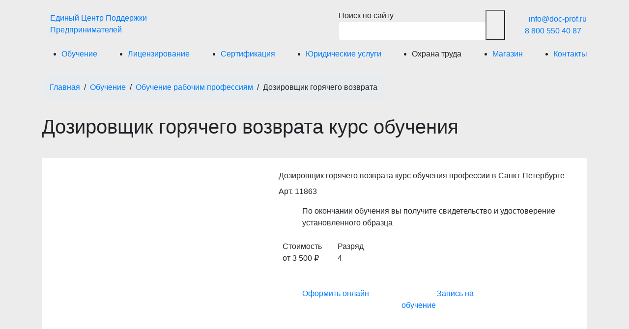

--- FILE ---
content_type: text/html; charset=UTF-8
request_url: https://doc-prof.ru/dozirovshhik-goryachego-vozvrata/
body_size: 39487
content:
<!DOCTYPE html><html lang="ru" class="chrome"><head><meta charset="utf-8"><meta http-equiv="X-UA-Compatible" content="IE=edge"><meta name="viewport" content="width=device-width, initial-scale=1"><meta name="referrer" content="always"><link rel='stylesheet' href='//stackpath.bootstrapcdn.com/bootstrap/4.3.1/css/bootstrap.min.css' type='text/css' media='all' /><link rel="stylesheet" href="https://cdnjs.cloudflare.com/ajax/libs/animate.css/4.1.1/animate.min.css"/><meta name="yandex-verification" content="0c30789f791c2692" /> <script data-cfasync="false" data-no-defer="1" data-no-minify="1" data-no-optimize="1">var ewww_webp_supported=!1;function check_webp_feature(A,e){var w;e=void 0!==e?e:function(){},ewww_webp_supported?e(ewww_webp_supported):((w=new Image).onload=function(){ewww_webp_supported=0<w.width&&0<w.height,e&&e(ewww_webp_supported)},w.onerror=function(){e&&e(!1)},w.src="data:image/webp;base64,"+{alpha:"UklGRkoAAABXRUJQVlA4WAoAAAAQAAAAAAAAAAAAQUxQSAwAAAARBxAR/Q9ERP8DAABWUDggGAAAABQBAJ0BKgEAAQAAAP4AAA3AAP7mtQAAAA=="}[A])}check_webp_feature("alpha");</script><script data-cfasync="false" data-no-defer="1" data-no-minify="1" data-no-optimize="1">var Arrive=function(c,w){"use strict";if(c.MutationObserver&&"undefined"!=typeof HTMLElement){var r,a=0,u=(r=HTMLElement.prototype.matches||HTMLElement.prototype.webkitMatchesSelector||HTMLElement.prototype.mozMatchesSelector||HTMLElement.prototype.msMatchesSelector,{matchesSelector:function(e,t){return e instanceof HTMLElement&&r.call(e,t)},addMethod:function(e,t,r){var a=e[t];e[t]=function(){return r.length==arguments.length?r.apply(this,arguments):"function"==typeof a?a.apply(this,arguments):void 0}},callCallbacks:function(e,t){t&&t.options.onceOnly&&1==t.firedElems.length&&(e=[e[0]]);for(var r,a=0;r=e[a];a++)r&&r.callback&&r.callback.call(r.elem,r.elem);t&&t.options.onceOnly&&1==t.firedElems.length&&t.me.unbindEventWithSelectorAndCallback.call(t.target,t.selector,t.callback)},checkChildNodesRecursively:function(e,t,r,a){for(var i,n=0;i=e[n];n++)r(i,t,a)&&a.push({callback:t.callback,elem:i}),0<i.childNodes.length&&u.checkChildNodesRecursively(i.childNodes,t,r,a)},mergeArrays:function(e,t){var r,a={};for(r in e)e.hasOwnProperty(r)&&(a[r]=e[r]);for(r in t)t.hasOwnProperty(r)&&(a[r]=t[r]);return a},toElementsArray:function(e){return e=void 0!==e&&("number"!=typeof e.length||e===c)?[e]:e}}),e=(l.prototype.addEvent=function(e,t,r,a){a={target:e,selector:t,options:r,callback:a,firedElems:[]};return this._beforeAdding&&this._beforeAdding(a),this._eventsBucket.push(a),a},l.prototype.removeEvent=function(e){for(var t,r=this._eventsBucket.length-1;t=this._eventsBucket[r];r--)e(t)&&(this._beforeRemoving&&this._beforeRemoving(t),(t=this._eventsBucket.splice(r,1))&&t.length&&(t[0].callback=null))},l.prototype.beforeAdding=function(e){this._beforeAdding=e},l.prototype.beforeRemoving=function(e){this._beforeRemoving=e},l),t=function(i,n){var o=new e,l=this,s={fireOnAttributesModification:!1};return o.beforeAdding(function(t){var e=t.target;e!==c.document&&e!==c||(e=document.getElementsByTagName("html")[0]);var r=new MutationObserver(function(e){n.call(this,e,t)}),a=i(t.options);r.observe(e,a),t.observer=r,t.me=l}),o.beforeRemoving(function(e){e.observer.disconnect()}),this.bindEvent=function(e,t,r){t=u.mergeArrays(s,t);for(var a=u.toElementsArray(this),i=0;i<a.length;i++)o.addEvent(a[i],e,t,r)},this.unbindEvent=function(){var r=u.toElementsArray(this);o.removeEvent(function(e){for(var t=0;t<r.length;t++)if(this===w||e.target===r[t])return!0;return!1})},this.unbindEventWithSelectorOrCallback=function(r){var a=u.toElementsArray(this),i=r,e="function"==typeof r?function(e){for(var t=0;t<a.length;t++)if((this===w||e.target===a[t])&&e.callback===i)return!0;return!1}:function(e){for(var t=0;t<a.length;t++)if((this===w||e.target===a[t])&&e.selector===r)return!0;return!1};o.removeEvent(e)},this.unbindEventWithSelectorAndCallback=function(r,a){var i=u.toElementsArray(this);o.removeEvent(function(e){for(var t=0;t<i.length;t++)if((this===w||e.target===i[t])&&e.selector===r&&e.callback===a)return!0;return!1})},this},i=new function(){var s={fireOnAttributesModification:!1,onceOnly:!1,existing:!1};function n(e,t,r){return!(!u.matchesSelector(e,t.selector)||(e._id===w&&(e._id=a++),-1!=t.firedElems.indexOf(e._id)))&&(t.firedElems.push(e._id),!0)}var c=(i=new t(function(e){var t={attributes:!1,childList:!0,subtree:!0};return e.fireOnAttributesModification&&(t.attributes=!0),t},function(e,i){e.forEach(function(e){var t=e.addedNodes,r=e.target,a=[];null!==t&&0<t.length?u.checkChildNodesRecursively(t,i,n,a):"attributes"===e.type&&n(r,i)&&a.push({callback:i.callback,elem:r}),u.callCallbacks(a,i)})})).bindEvent;return i.bindEvent=function(e,t,r){t=void 0===r?(r=t,s):u.mergeArrays(s,t);var a=u.toElementsArray(this);if(t.existing){for(var i=[],n=0;n<a.length;n++)for(var o=a[n].querySelectorAll(e),l=0;l<o.length;l++)i.push({callback:r,elem:o[l]});if(t.onceOnly&&i.length)return r.call(i[0].elem,i[0].elem);setTimeout(u.callCallbacks,1,i)}c.call(this,e,t,r)},i},o=new function(){var a={};function i(e,t){return u.matchesSelector(e,t.selector)}var n=(o=new t(function(){return{childList:!0,subtree:!0}},function(e,r){e.forEach(function(e){var t=e.removedNodes,e=[];null!==t&&0<t.length&&u.checkChildNodesRecursively(t,r,i,e),u.callCallbacks(e,r)})})).bindEvent;return o.bindEvent=function(e,t,r){t=void 0===r?(r=t,a):u.mergeArrays(a,t),n.call(this,e,t,r)},o};d(HTMLElement.prototype),d(NodeList.prototype),d(HTMLCollection.prototype),d(HTMLDocument.prototype),d(Window.prototype);var n={};return s(i,n,"unbindAllArrive"),s(o,n,"unbindAllLeave"),n}function l(){this._eventsBucket=[],this._beforeAdding=null,this._beforeRemoving=null}function s(e,t,r){u.addMethod(t,r,e.unbindEvent),u.addMethod(t,r,e.unbindEventWithSelectorOrCallback),u.addMethod(t,r,e.unbindEventWithSelectorAndCallback)}function d(e){e.arrive=i.bindEvent,s(i,e,"unbindArrive"),e.leave=o.bindEvent,s(o,e,"unbindLeave")}}(window,void 0),ewww_webp_supported=!1;function check_webp_feature(e,t){var r;ewww_webp_supported?t(ewww_webp_supported):((r=new Image).onload=function(){ewww_webp_supported=0<r.width&&0<r.height,t(ewww_webp_supported)},r.onerror=function(){t(!1)},r.src="data:image/webp;base64,"+{alpha:"UklGRkoAAABXRUJQVlA4WAoAAAAQAAAAAAAAAAAAQUxQSAwAAAARBxAR/Q9ERP8DAABWUDggGAAAABQBAJ0BKgEAAQAAAP4AAA3AAP7mtQAAAA==",animation:"UklGRlIAAABXRUJQVlA4WAoAAAASAAAAAAAAAAAAQU5JTQYAAAD/////AABBTk1GJgAAAAAAAAAAAAAAAAAAAGQAAABWUDhMDQAAAC8AAAAQBxAREYiI/gcA"}[e])}function ewwwLoadImages(e){if(e){for(var t=document.querySelectorAll(".batch-image img, .image-wrapper a, .ngg-pro-masonry-item a, .ngg-galleria-offscreen-seo-wrapper a"),r=0,a=t.length;r<a;r++)ewwwAttr(t[r],"data-src",t[r].getAttribute("data-webp")),ewwwAttr(t[r],"data-thumbnail",t[r].getAttribute("data-webp-thumbnail"));for(var i=document.querySelectorAll("div.woocommerce-product-gallery__image"),r=0,a=i.length;r<a;r++)ewwwAttr(i[r],"data-thumb",i[r].getAttribute("data-webp-thumb"))}for(var n=document.querySelectorAll("video"),r=0,a=n.length;r<a;r++)ewwwAttr(n[r],"poster",e?n[r].getAttribute("data-poster-webp"):n[r].getAttribute("data-poster-image"));for(var o,l=document.querySelectorAll("img.ewww_webp_lazy_load"),r=0,a=l.length;r<a;r++)e&&(ewwwAttr(l[r],"data-lazy-srcset",l[r].getAttribute("data-lazy-srcset-webp")),ewwwAttr(l[r],"data-srcset",l[r].getAttribute("data-srcset-webp")),ewwwAttr(l[r],"data-lazy-src",l[r].getAttribute("data-lazy-src-webp")),ewwwAttr(l[r],"data-src",l[r].getAttribute("data-src-webp")),ewwwAttr(l[r],"data-orig-file",l[r].getAttribute("data-webp-orig-file")),ewwwAttr(l[r],"data-medium-file",l[r].getAttribute("data-webp-medium-file")),ewwwAttr(l[r],"data-large-file",l[r].getAttribute("data-webp-large-file")),null!=(o=l[r].getAttribute("srcset"))&&!1!==o&&o.includes("R0lGOD")&&ewwwAttr(l[r],"src",l[r].getAttribute("data-lazy-src-webp"))),l[r].className=l[r].className.replace(/\bewww_webp_lazy_load\b/,"");for(var s=document.querySelectorAll(".ewww_webp"),r=0,a=s.length;r<a;r++)e?(ewwwAttr(s[r],"srcset",s[r].getAttribute("data-srcset-webp")),ewwwAttr(s[r],"src",s[r].getAttribute("data-src-webp")),ewwwAttr(s[r],"data-orig-file",s[r].getAttribute("data-webp-orig-file")),ewwwAttr(s[r],"data-medium-file",s[r].getAttribute("data-webp-medium-file")),ewwwAttr(s[r],"data-large-file",s[r].getAttribute("data-webp-large-file")),ewwwAttr(s[r],"data-large_image",s[r].getAttribute("data-webp-large_image")),ewwwAttr(s[r],"data-src",s[r].getAttribute("data-webp-src"))):(ewwwAttr(s[r],"srcset",s[r].getAttribute("data-srcset-img")),ewwwAttr(s[r],"src",s[r].getAttribute("data-src-img"))),s[r].className=s[r].className.replace(/\bewww_webp\b/,"ewww_webp_loaded");window.jQuery&&jQuery.fn.isotope&&jQuery.fn.imagesLoaded&&(jQuery(".fusion-posts-container-infinite").imagesLoaded(function(){jQuery(".fusion-posts-container-infinite").hasClass("isotope")&&jQuery(".fusion-posts-container-infinite").isotope()}),jQuery(".fusion-portfolio:not(.fusion-recent-works) .fusion-portfolio-wrapper").imagesLoaded(function(){jQuery(".fusion-portfolio:not(.fusion-recent-works) .fusion-portfolio-wrapper").isotope()}))}function ewwwWebPInit(e){ewwwLoadImages(e),ewwwNggLoadGalleries(e),document.arrive(".ewww_webp",function(){ewwwLoadImages(e)}),document.arrive(".ewww_webp_lazy_load",function(){ewwwLoadImages(e)}),document.arrive("videos",function(){ewwwLoadImages(e)}),"loading"==document.readyState?document.addEventListener("DOMContentLoaded",ewwwJSONParserInit):("undefined"!=typeof galleries&&ewwwNggParseGalleries(e),ewwwWooParseVariations(e))}function ewwwAttr(e,t,r){null!=r&&!1!==r&&e.setAttribute(t,r)}function ewwwJSONParserInit(){"undefined"!=typeof galleries&&check_webp_feature("alpha",ewwwNggParseGalleries),check_webp_feature("alpha",ewwwWooParseVariations)}function ewwwWooParseVariations(e){if(e)for(var t=document.querySelectorAll("form.variations_form"),r=0,a=t.length;r<a;r++){var i=t[r].getAttribute("data-product_variations"),n=!1;try{for(var o in i=JSON.parse(i))void 0!==i[o]&&void 0!==i[o].image&&(void 0!==i[o].image.src_webp&&(i[o].image.src=i[o].image.src_webp,n=!0),void 0!==i[o].image.srcset_webp&&(i[o].image.srcset=i[o].image.srcset_webp,n=!0),void 0!==i[o].image.full_src_webp&&(i[o].image.full_src=i[o].image.full_src_webp,n=!0),void 0!==i[o].image.gallery_thumbnail_src_webp&&(i[o].image.gallery_thumbnail_src=i[o].image.gallery_thumbnail_src_webp,n=!0),void 0!==i[o].image.thumb_src_webp&&(i[o].image.thumb_src=i[o].image.thumb_src_webp,n=!0));n&&ewwwAttr(t[r],"data-product_variations",JSON.stringify(i))}catch(e){}}}function ewwwNggParseGalleries(e){if(e)for(var t in galleries){var r=galleries[t];galleries[t].images_list=ewwwNggParseImageList(r.images_list)}}function ewwwNggLoadGalleries(e){e&&document.addEventListener("ngg.galleria.themeadded",function(e,t){window.ngg_galleria._create_backup=window.ngg_galleria.create,window.ngg_galleria.create=function(e,t){var r=$(e).data("id");return galleries["gallery_"+r].images_list=ewwwNggParseImageList(galleries["gallery_"+r].images_list),window.ngg_galleria._create_backup(e,t)}})}function ewwwNggParseImageList(e){for(var t in e){var r=e[t];if(void 0!==r["image-webp"]&&(e[t].image=r["image-webp"],delete e[t]["image-webp"]),void 0!==r["thumb-webp"]&&(e[t].thumb=r["thumb-webp"],delete e[t]["thumb-webp"]),void 0!==r.full_image_webp&&(e[t].full_image=r.full_image_webp,delete e[t].full_image_webp),void 0!==r.srcsets)for(var a in r.srcsets)nggSrcset=r.srcsets[a],void 0!==r.srcsets[a+"-webp"]&&(e[t].srcsets[a]=r.srcsets[a+"-webp"],delete e[t].srcsets[a+"-webp"]);if(void 0!==r.full_srcsets)for(var i in r.full_srcsets)nggFSrcset=r.full_srcsets[i],void 0!==r.full_srcsets[i+"-webp"]&&(e[t].full_srcsets[i]=r.full_srcsets[i+"-webp"],delete e[t].full_srcsets[i+"-webp"])}return e}check_webp_feature("alpha",ewwwWebPInit);</script><title>Дозировщик горячего возврата обучение - ЕЦПП</title><link rel="stylesheet" href="https://doc-prof.ru/wp-content/cache/min/1/94d59374f4745798ba183ce6d132a420.css" data-minify="1" /><meta name='robots' content='max-image-preview:large' /><style>img:is([sizes="auto" i],[sizes^="auto," i]){contain-intrinsic-size:3000px 1500px}</style><meta name="description" content="Дозировщик горячего возврата профессиональная переподготовка от учебного центра ЕЦПП. Запишитесь на дистанционное обучение на нашем сайте."/><meta name="robots" content="max-snippet:-1, max-image-preview:large, max-video-preview:-1"/><link rel="canonical" href="https://doc-prof.ru/dozirovshhik-goryachego-vozvrata/" /><meta property="og:locale" content="ru_RU" /><meta property="og:type" content="article" /><meta property="og:title" content="Дозировщик горячего возврата обучение - ЕЦПП" /><meta property="og:description" content="Дозировщик горячего возврата профессиональная переподготовка от учебного центра ЕЦПП. Запишитесь на дистанционное обучение на нашем сайте." /><meta property="og:url" content="https://doc-prof.ru/dozirovshhik-goryachego-vozvrata/" /><meta property="og:site_name" content="ЕЦПП" /><meta name="twitter:card" content="summary_large_image" /><meta name="twitter:description" content="Дозировщик горячего возврата профессиональная переподготовка от учебного центра ЕЦПП. Запишитесь на дистанционное обучение на нашем сайте." /><meta name="twitter:title" content="Дозировщик горячего возврата обучение - ЕЦПП" /> <script type='application/ld+json' class='yoast-schema-graph yoast-schema-graph--main'>{"@context":"https://schema.org","@graph":[{"@type":"Organization","@id":"https://doc-prof.ru/#organization","name":"\u0415\u0426\u041f\u041f","url":"https://doc-prof.ru/","sameAs":[],"logo":{"@type":"ImageObject","@id":"https://doc-prof.ru/#logo","url":"https://doc-prof.ru/wp-content/uploads/2019/07/logo.svg","width":62,"height":45,"caption":"\u0415\u0426\u041f\u041f"},"image":{"@id":"https://doc-prof.ru/#logo"}},{"@type":"WebSite","@id":"https://doc-prof.ru/#website","url":"https://doc-prof.ru/","name":"\u0415\u0426\u041f\u041f","publisher":{"@id":"https://doc-prof.ru/#organization"},"potentialAction":{"@type":"SearchAction","target":"https://doc-prof.ru/?s={search_term_string}","query-input":"required name=search_term_string"}},{"@type":"WebPage","@id":"https://doc-prof.ru/dozirovshhik-goryachego-vozvrata/#webpage","url":"https://doc-prof.ru/dozirovshhik-goryachego-vozvrata/","inLanguage":"ru-RU","name":"\u0414\u043e\u0437\u0438\u0440\u043e\u0432\u0449\u0438\u043a \u0433\u043e\u0440\u044f\u0447\u0435\u0433\u043e \u0432\u043e\u0437\u0432\u0440\u0430\u0442\u0430 \u043e\u0431\u0443\u0447\u0435\u043d\u0438\u0435 - \u0415\u0426\u041f\u041f","isPartOf":{"@id":"https://doc-prof.ru/#website"},"datePublished":"2019-07-16T17:19:09+03:00","dateModified":"2019-07-16T17:19:09+03:00","description":"\u0414\u043e\u0437\u0438\u0440\u043e\u0432\u0449\u0438\u043a \u0433\u043e\u0440\u044f\u0447\u0435\u0433\u043e \u0432\u043e\u0437\u0432\u0440\u0430\u0442\u0430 \u043f\u0440\u043e\u0444\u0435\u0441\u0441\u0438\u043e\u043d\u0430\u043b\u044c\u043d\u0430\u044f \u043f\u0435\u0440\u0435\u043f\u043e\u0434\u0433\u043e\u0442\u043e\u0432\u043a\u0430 \u043e\u0442 \u0443\u0447\u0435\u0431\u043d\u043e\u0433\u043e \u0446\u0435\u043d\u0442\u0440\u0430 \u0415\u0426\u041f\u041f. \u0417\u0430\u043f\u0438\u0448\u0438\u0442\u0435\u0441\u044c \u043d\u0430 \u0434\u0438\u0441\u0442\u0430\u043d\u0446\u0438\u043e\u043d\u043d\u043e\u0435 \u043e\u0431\u0443\u0447\u0435\u043d\u0438\u0435 \u043d\u0430 \u043d\u0430\u0448\u0435\u043c \u0441\u0430\u0439\u0442\u0435."}]}</script> <link rel='dns-prefetch' href='//code.jquery.com' /><link rel='dns-prefetch' href='//cdnjs.cloudflare.com' /><link rel='dns-prefetch' href='//stackpath.bootstrapcdn.com' /><link rel='dns-prefetch' href='//fonts.googleapis.com' /><style id='classic-theme-styles-inline-css' type='text/css'>
/*! This file is auto-generated */
.wp-block-button__link{color:#fff;background-color:#32373c;border-radius:9999px;box-shadow:none;text-decoration:none;padding:calc(.667em + 2px) calc(1.333em + 2px);font-size:1.125em}.wp-block-file__button{background:#32373c;color:#fff;text-decoration:none}</style><style id='filebird-block-filebird-gallery-style-inline-css' type='text/css'>ul.filebird-block-filebird-gallery{margin:auto!important;padding:0!important;width:100%}ul.filebird-block-filebird-gallery.layout-grid{display:grid;grid-gap:20px;align-items:stretch;grid-template-columns:repeat(var(--columns),1fr);justify-items:stretch}ul.filebird-block-filebird-gallery.layout-grid li img{border:1px solid #ccc;box-shadow:2px 2px 6px 0 rgba(0,0,0,.3);height:100%;max-width:100%;-o-object-fit:cover;object-fit:cover;width:100%}ul.filebird-block-filebird-gallery.layout-masonry{-moz-column-count:var(--columns);-moz-column-gap:var(--space);column-gap:var(--space);-moz-column-width:var(--min-width);columns:var(--min-width) var(--columns);display:block;overflow:auto}ul.filebird-block-filebird-gallery.layout-masonry li{margin-bottom:var(--space)}ul.filebird-block-filebird-gallery li{list-style:none}ul.filebird-block-filebird-gallery li figure{height:100%;margin:0;padding:0;position:relative;width:100%}ul.filebird-block-filebird-gallery li figure figcaption{background:linear-gradient(0deg,rgba(0,0,0,.7),rgba(0,0,0,.3) 70%,transparent);bottom:0;box-sizing:border-box;color:#fff;font-size:.8em;margin:0;max-height:100%;overflow:auto;padding:3em .77em .7em;position:absolute;text-align:center;width:100%;z-index:2}ul.filebird-block-filebird-gallery li figure figcaption a{color:inherit}</style><style id='global-styles-inline-css' type='text/css'>:root{--wp--preset--aspect-ratio--square:1;--wp--preset--aspect-ratio--4-3:4/3;--wp--preset--aspect-ratio--3-4:3/4;--wp--preset--aspect-ratio--3-2:3/2;--wp--preset--aspect-ratio--2-3:2/3;--wp--preset--aspect-ratio--16-9:16/9;--wp--preset--aspect-ratio--9-16:9/16;--wp--preset--color--black:#000;--wp--preset--color--cyan-bluish-gray:#abb8c3;--wp--preset--color--white:#fff;--wp--preset--color--pale-pink:#f78da7;--wp--preset--color--vivid-red:#cf2e2e;--wp--preset--color--luminous-vivid-orange:#ff6900;--wp--preset--color--luminous-vivid-amber:#fcb900;--wp--preset--color--light-green-cyan:#7bdcb5;--wp--preset--color--vivid-green-cyan:#00d084;--wp--preset--color--pale-cyan-blue:#8ed1fc;--wp--preset--color--vivid-cyan-blue:#0693e3;--wp--preset--color--vivid-purple:#9b51e0;--wp--preset--gradient--vivid-cyan-blue-to-vivid-purple:linear-gradient(135deg,rgba(6,147,227,1) 0%,rgb(155,81,224) 100%);--wp--preset--gradient--light-green-cyan-to-vivid-green-cyan:linear-gradient(135deg,rgb(122,220,180) 0%,rgb(0,208,130) 100%);--wp--preset--gradient--luminous-vivid-amber-to-luminous-vivid-orange:linear-gradient(135deg,rgba(252,185,0,1) 0%,rgba(255,105,0,1) 100%);--wp--preset--gradient--luminous-vivid-orange-to-vivid-red:linear-gradient(135deg,rgba(255,105,0,1) 0%,rgb(207,46,46) 100%);--wp--preset--gradient--very-light-gray-to-cyan-bluish-gray:linear-gradient(135deg,rgb(238,238,238) 0%,rgb(169,184,195) 100%);--wp--preset--gradient--cool-to-warm-spectrum:linear-gradient(135deg,rgb(74,234,220) 0%,rgb(151,120,209) 20%,rgb(207,42,186) 40%,rgb(238,44,130) 60%,rgb(251,105,98) 80%,rgb(254,248,76) 100%);--wp--preset--gradient--blush-light-purple:linear-gradient(135deg,rgb(255,206,236) 0%,rgb(152,150,240) 100%);--wp--preset--gradient--blush-bordeaux:linear-gradient(135deg,rgb(254,205,165) 0%,rgb(254,45,45) 50%,rgb(107,0,62) 100%);--wp--preset--gradient--luminous-dusk:linear-gradient(135deg,rgb(255,203,112) 0%,rgb(199,81,192) 50%,rgb(65,88,208) 100%);--wp--preset--gradient--pale-ocean:linear-gradient(135deg,rgb(255,245,203) 0%,rgb(182,227,212) 50%,rgb(51,167,181) 100%);--wp--preset--gradient--electric-grass:linear-gradient(135deg,rgb(202,248,128) 0%,rgb(113,206,126) 100%);--wp--preset--gradient--midnight:linear-gradient(135deg,rgb(2,3,129) 0%,rgb(40,116,252) 100%);--wp--preset--font-size--small:13px;--wp--preset--font-size--medium:20px;--wp--preset--font-size--large:36px;--wp--preset--font-size--x-large:42px;--wp--preset--spacing--20:.44rem;--wp--preset--spacing--30:.67rem;--wp--preset--spacing--40:1rem;--wp--preset--spacing--50:1.5rem;--wp--preset--spacing--60:2.25rem;--wp--preset--spacing--70:3.38rem;--wp--preset--spacing--80:5.06rem;--wp--preset--shadow--natural:6px 6px 9px rgba(0,0,0,.2);--wp--preset--shadow--deep:12px 12px 50px rgba(0,0,0,.4);--wp--preset--shadow--sharp:6px 6px 0 rgba(0,0,0,.2);--wp--preset--shadow--outlined:6px 6px 0 -3px rgba(255,255,255,1),6px 6px rgba(0,0,0,1);--wp--preset--shadow--crisp:6px 6px 0 rgba(0,0,0,1)}:where(.is-layout-flex){gap:.5em}:where(.is-layout-grid){gap:.5em}body .is-layout-flex{display:flex}.is-layout-flex{flex-wrap:wrap;align-items:center}.is-layout-flex>:is(*,div){margin:0}body .is-layout-grid{display:grid}.is-layout-grid>:is(*,div){margin:0}:where(.wp-block-columns.is-layout-flex){gap:2em}:where(.wp-block-columns.is-layout-grid){gap:2em}:where(.wp-block-post-template.is-layout-flex){gap:1.25em}:where(.wp-block-post-template.is-layout-grid){gap:1.25em}.has-black-color{color:var(--wp--preset--color--black)!important}.has-cyan-bluish-gray-color{color:var(--wp--preset--color--cyan-bluish-gray)!important}.has-white-color{color:var(--wp--preset--color--white)!important}.has-pale-pink-color{color:var(--wp--preset--color--pale-pink)!important}.has-vivid-red-color{color:var(--wp--preset--color--vivid-red)!important}.has-luminous-vivid-orange-color{color:var(--wp--preset--color--luminous-vivid-orange)!important}.has-luminous-vivid-amber-color{color:var(--wp--preset--color--luminous-vivid-amber)!important}.has-light-green-cyan-color{color:var(--wp--preset--color--light-green-cyan)!important}.has-vivid-green-cyan-color{color:var(--wp--preset--color--vivid-green-cyan)!important}.has-pale-cyan-blue-color{color:var(--wp--preset--color--pale-cyan-blue)!important}.has-vivid-cyan-blue-color{color:var(--wp--preset--color--vivid-cyan-blue)!important}.has-vivid-purple-color{color:var(--wp--preset--color--vivid-purple)!important}.has-black-background-color{background-color:var(--wp--preset--color--black)!important}.has-cyan-bluish-gray-background-color{background-color:var(--wp--preset--color--cyan-bluish-gray)!important}.has-white-background-color{background-color:var(--wp--preset--color--white)!important}.has-pale-pink-background-color{background-color:var(--wp--preset--color--pale-pink)!important}.has-vivid-red-background-color{background-color:var(--wp--preset--color--vivid-red)!important}.has-luminous-vivid-orange-background-color{background-color:var(--wp--preset--color--luminous-vivid-orange)!important}.has-luminous-vivid-amber-background-color{background-color:var(--wp--preset--color--luminous-vivid-amber)!important}.has-light-green-cyan-background-color{background-color:var(--wp--preset--color--light-green-cyan)!important}.has-vivid-green-cyan-background-color{background-color:var(--wp--preset--color--vivid-green-cyan)!important}.has-pale-cyan-blue-background-color{background-color:var(--wp--preset--color--pale-cyan-blue)!important}.has-vivid-cyan-blue-background-color{background-color:var(--wp--preset--color--vivid-cyan-blue)!important}.has-vivid-purple-background-color{background-color:var(--wp--preset--color--vivid-purple)!important}.has-black-border-color{border-color:var(--wp--preset--color--black)!important}.has-cyan-bluish-gray-border-color{border-color:var(--wp--preset--color--cyan-bluish-gray)!important}.has-white-border-color{border-color:var(--wp--preset--color--white)!important}.has-pale-pink-border-color{border-color:var(--wp--preset--color--pale-pink)!important}.has-vivid-red-border-color{border-color:var(--wp--preset--color--vivid-red)!important}.has-luminous-vivid-orange-border-color{border-color:var(--wp--preset--color--luminous-vivid-orange)!important}.has-luminous-vivid-amber-border-color{border-color:var(--wp--preset--color--luminous-vivid-amber)!important}.has-light-green-cyan-border-color{border-color:var(--wp--preset--color--light-green-cyan)!important}.has-vivid-green-cyan-border-color{border-color:var(--wp--preset--color--vivid-green-cyan)!important}.has-pale-cyan-blue-border-color{border-color:var(--wp--preset--color--pale-cyan-blue)!important}.has-vivid-cyan-blue-border-color{border-color:var(--wp--preset--color--vivid-cyan-blue)!important}.has-vivid-purple-border-color{border-color:var(--wp--preset--color--vivid-purple)!important}.has-vivid-cyan-blue-to-vivid-purple-gradient-background{background:var(--wp--preset--gradient--vivid-cyan-blue-to-vivid-purple)!important}.has-light-green-cyan-to-vivid-green-cyan-gradient-background{background:var(--wp--preset--gradient--light-green-cyan-to-vivid-green-cyan)!important}.has-luminous-vivid-amber-to-luminous-vivid-orange-gradient-background{background:var(--wp--preset--gradient--luminous-vivid-amber-to-luminous-vivid-orange)!important}.has-luminous-vivid-orange-to-vivid-red-gradient-background{background:var(--wp--preset--gradient--luminous-vivid-orange-to-vivid-red)!important}.has-very-light-gray-to-cyan-bluish-gray-gradient-background{background:var(--wp--preset--gradient--very-light-gray-to-cyan-bluish-gray)!important}.has-cool-to-warm-spectrum-gradient-background{background:var(--wp--preset--gradient--cool-to-warm-spectrum)!important}.has-blush-light-purple-gradient-background{background:var(--wp--preset--gradient--blush-light-purple)!important}.has-blush-bordeaux-gradient-background{background:var(--wp--preset--gradient--blush-bordeaux)!important}.has-luminous-dusk-gradient-background{background:var(--wp--preset--gradient--luminous-dusk)!important}.has-pale-ocean-gradient-background{background:var(--wp--preset--gradient--pale-ocean)!important}.has-electric-grass-gradient-background{background:var(--wp--preset--gradient--electric-grass)!important}.has-midnight-gradient-background{background:var(--wp--preset--gradient--midnight)!important}.has-small-font-size{font-size:var(--wp--preset--font-size--small)!important}.has-medium-font-size{font-size:var(--wp--preset--font-size--medium)!important}.has-large-font-size{font-size:var(--wp--preset--font-size--large)!important}.has-x-large-font-size{font-size:var(--wp--preset--font-size--x-large)!important}:where(.wp-block-post-template.is-layout-flex){gap:1.25em}:where(.wp-block-post-template.is-layout-grid){gap:1.25em}:where(.wp-block-columns.is-layout-flex){gap:2em}:where(.wp-block-columns.is-layout-grid){gap:2em}:root :where(.wp-block-pullquote){font-size:1.5em;line-height:1.6}</style><link rel='stylesheet' id='woocommerce-smallscreen-css' href='https://doc-prof.ru/wp-content/cache/busting/1/wp-content/plugins/woocommerce/assets/css/woocommerce-smallscreen-7.0.0.css' type='text/css' media='only screen and (max-width: 768px)' /><style id='woocommerce-inline-inline-css' type='text/css'>.woocommerce form .form-row .required{visibility:visible}</style><link rel='stylesheet' id='fonts-googleapis-com-css' href='//fonts.googleapis.com/css?family=Montserrat%3A400%2C500%2C600%2C700%2C700i%7COpen+Sans%7CRoboto+Condensed&#038;display=swap&#038;subset=cyrillic&#038;ver=6.8.3' type='text/css' media='all' /><link rel='stylesheet' id='jquery-ui-css-css' href='//code.jquery.com/ui/1.12.0/themes/smoothness/jquery-ui.css?ver=6.8.3' type='text/css' media='all' /> <script type="text/javascript" id="cookie-law-info-js-extra">/* <![CDATA[ */ var _ckyConfig = {"_ipData":[],"_assetsURL":"https:\/\/doc-prof.ru\/wp-content\/plugins\/cookie-law-info\/lite\/frontend\/images\/","_publicURL":"https:\/\/doc-prof.ru","_expiry":"1","_categories":[{"name":"Necessary","slug":"necessary","isNecessary":true,"ccpaDoNotSell":true,"cookies":[],"active":true,"defaultConsent":{"gdpr":true,"ccpa":true}},{"name":"Functional","slug":"functional","isNecessary":false,"ccpaDoNotSell":true,"cookies":[],"active":true,"defaultConsent":{"gdpr":false,"ccpa":false}},{"name":"Analytics","slug":"analytics","isNecessary":false,"ccpaDoNotSell":true,"cookies":[],"active":true,"defaultConsent":{"gdpr":false,"ccpa":false}},{"name":"Performance","slug":"performance","isNecessary":false,"ccpaDoNotSell":true,"cookies":[],"active":true,"defaultConsent":{"gdpr":false,"ccpa":false}},{"name":"Advertisement","slug":"advertisement","isNecessary":false,"ccpaDoNotSell":true,"cookies":[],"active":true,"defaultConsent":{"gdpr":false,"ccpa":false}}],"_activeLaw":"gdpr","_rootDomain":"","_block":"1","_showBanner":"1","_bannerConfig":{"settings":{"type":"box","preferenceCenterType":"popup","position":"bottom-left","applicableLaw":"gdpr"},"behaviours":{"reloadBannerOnAccept":false,"loadAnalyticsByDefault":false,"animations":{"onLoad":"animate","onHide":"sticky"}},"config":{"revisitConsent":{"status":false,"tag":"revisit-consent","position":"bottom-left","meta":{"url":"#"},"styles":{"background-color":"#0056A7"},"elements":{"title":{"type":"text","tag":"revisit-consent-title","status":true,"styles":{"color":"#0056a7"}}}},"preferenceCenter":{"toggle":{"status":true,"tag":"detail-category-toggle","type":"toggle","states":{"active":{"styles":{"background-color":"#1863DC"}},"inactive":{"styles":{"background-color":"#D0D5D2"}}}}},"categoryPreview":{"status":false,"toggle":{"status":true,"tag":"detail-category-preview-toggle","type":"toggle","states":{"active":{"styles":{"background-color":"#1863DC"}},"inactive":{"styles":{"background-color":"#D0D5D2"}}}}},"videoPlaceholder":{"status":true,"styles":{"background-color":"#000000","border-color":"#000000","color":"#ffffff"}},"readMore":{"status":false,"tag":"readmore-button","type":"link","meta":{"noFollow":true,"newTab":true},"styles":{"color":"#EE3F58","background-color":"transparent","border-color":"transparent"}},"auditTable":{"status":false},"optOption":{"status":true,"toggle":{"status":true,"tag":"optout-option-toggle","type":"toggle","states":{"active":{"styles":{"background-color":"#1863dc"}},"inactive":{"styles":{"background-color":"#FFFFFF"}}}}}}},"_version":"3.2.10","_logConsent":"1","_tags":[{"tag":"accept-button","styles":{"color":"#FFFFFF","background-color":"#EE3F58","border-color":"#EE3F58"}},{"tag":"reject-button","styles":{"color":"#1863DC","background-color":"transparent","border-color":"#1863DC"}},{"tag":"settings-button","styles":{"color":"#1863DC","background-color":"transparent","border-color":"#1863DC"}},{"tag":"readmore-button","styles":{"color":"#EE3F58","background-color":"transparent","border-color":"transparent"}},{"tag":"donotsell-button","styles":{"color":"#1863DC","background-color":"transparent","border-color":"transparent"}},{"tag":"accept-button","styles":{"color":"#FFFFFF","background-color":"#EE3F58","border-color":"#EE3F58"}},{"tag":"revisit-consent","styles":{"background-color":"#0056A7"}}],"_shortCodes":[{"key":"cky_readmore","content":"<a href=\"#\" class=\"cky-policy\" aria-label=\"\" target=\"_blank\" rel=\"noopener\" data-cky-tag=\"readmore-button\"><\/a>","tag":"readmore-button","status":false,"attributes":{"rel":"nofollow","target":"_blank"}},{"key":"cky_show_desc","content":"<button class=\"cky-show-desc-btn\" data-cky-tag=\"show-desc-button\" aria-label=\"\"><\/button>","tag":"show-desc-button","status":true,"attributes":[]},{"key":"cky_hide_desc","content":"<button class=\"cky-show-desc-btn\" data-cky-tag=\"hide-desc-button\" aria-label=\"\"><\/button>","tag":"hide-desc-button","status":true,"attributes":[]},{"key":"cky_category_toggle_label","content":"[cky_{{status}}_category_label] [cky_preference_{{category_slug}}_title]","tag":"","status":true,"attributes":[]},{"key":"cky_enable_category_label","content":"Enable","tag":"","status":true,"attributes":[]},{"key":"cky_disable_category_label","content":"Disable","tag":"","status":true,"attributes":[]},{"key":"cky_video_placeholder","content":"<div class=\"video-placeholder-normal\" data-cky-tag=\"video-placeholder\" id=\"[UNIQUEID]\"><p class=\"video-placeholder-text-normal\" data-cky-tag=\"placeholder-title\">Please accept cookies to access this content<\/p><\/div>","tag":"","status":true,"attributes":[]},{"key":"cky_enable_optout_label","content":"Enable","tag":"","status":true,"attributes":[]},{"key":"cky_disable_optout_label","content":"Disable","tag":"","status":true,"attributes":[]},{"key":"cky_optout_toggle_label","content":"[cky_{{status}}_optout_label] [cky_optout_option_title]","tag":"","status":true,"attributes":[]},{"key":"cky_optout_option_title","content":"Do Not Sell or Share My Personal Information","tag":"","status":true,"attributes":[]},{"key":"cky_optout_close_label","content":"Close","tag":"","status":true,"attributes":[]}],"_rtl":"","_language":"en","_providersToBlock":[]};
var _ckyStyles = {"css":".cky-overlay{background: #000000; opacity: 0.4; position: fixed; top: 0; left: 0; width: 100%; height: 100%; z-index: 99999999;}.cky-hide{display: none;}.cky-btn-revisit-wrapper{display: flex; align-items: center; justify-content: center; background: #0056a7; width: 45px; height: 45px; border-radius: 50%; position: fixed; z-index: 999999; cursor: pointer;}.cky-revisit-bottom-left{bottom: 15px; left: 15px;}.cky-revisit-bottom-right{bottom: 15px; right: 15px;}.cky-btn-revisit-wrapper .cky-btn-revisit{display: flex; align-items: center; justify-content: center; background: none; border: none; cursor: pointer; position: relative; margin: 0; padding: 0;}.cky-btn-revisit-wrapper .cky-btn-revisit img{max-width: fit-content; margin: 0; height: 30px; width: 30px;}.cky-revisit-bottom-left:hover::before{content: attr(data-tooltip); position: absolute; background: #4e4b66; color: #ffffff; left: calc(100% + 7px); font-size: 12px; line-height: 16px; width: max-content; padding: 4px 8px; border-radius: 4px;}.cky-revisit-bottom-left:hover::after{position: absolute; content: \"\"; border: 5px solid transparent; left: calc(100% + 2px); border-left-width: 0; border-right-color: #4e4b66;}.cky-revisit-bottom-right:hover::before{content: attr(data-tooltip); position: absolute; background: #4e4b66; color: #ffffff; right: calc(100% + 7px); font-size: 12px; line-height: 16px; width: max-content; padding: 4px 8px; border-radius: 4px;}.cky-revisit-bottom-right:hover::after{position: absolute; content: \"\"; border: 5px solid transparent; right: calc(100% + 2px); border-right-width: 0; border-left-color: #4e4b66;}.cky-revisit-hide{display: none;}.cky-consent-container{position: fixed; width: 440px; box-sizing: border-box; z-index: 9999999; border-radius: 6px;}.cky-consent-container .cky-consent-bar{background: #ffffff; border: 1px solid; padding: 20px 26px; box-shadow: 0 -1px 10px 0 #acabab4d; border-radius: 6px;}.cky-box-bottom-left{bottom: 40px; left: 40px;}.cky-box-bottom-right{bottom: 40px; right: 40px;}.cky-box-top-left{top: 40px; left: 40px;}.cky-box-top-right{top: 40px; right: 40px;}.cky-custom-brand-logo-wrapper .cky-custom-brand-logo{width: 100px; height: auto; margin: 0 0 12px 0;}.cky-notice .cky-title{color: #212121; font-weight: 700; font-size: 18px; line-height: 24px; margin: 0 0 12px 0;}.cky-notice-des *,.cky-preference-content-wrapper *,.cky-accordion-header-des *,.cky-gpc-wrapper .cky-gpc-desc *{font-size: 14px;}.cky-notice-des{color: #212121; font-size: 14px; line-height: 24px; font-weight: 400;}.cky-notice-des img{height: 25px; width: 25px;}.cky-consent-bar .cky-notice-des p,.cky-gpc-wrapper .cky-gpc-desc p,.cky-preference-body-wrapper .cky-preference-content-wrapper p,.cky-accordion-header-wrapper .cky-accordion-header-des p,.cky-cookie-des-table li div:last-child p{color: inherit; margin-top: 0; overflow-wrap: break-word;}.cky-notice-des P:last-child,.cky-preference-content-wrapper p:last-child,.cky-cookie-des-table li div:last-child p:last-child,.cky-gpc-wrapper .cky-gpc-desc p:last-child{margin-bottom: 0;}.cky-notice-des a.cky-policy,.cky-notice-des button.cky-policy{font-size: 14px; color: #1863dc; white-space: nowrap; cursor: pointer; background: transparent; border: 1px solid; text-decoration: underline;}.cky-notice-des button.cky-policy{padding: 0;}.cky-notice-des a.cky-policy:focus-visible,.cky-notice-des button.cky-policy:focus-visible,.cky-preference-content-wrapper .cky-show-desc-btn:focus-visible,.cky-accordion-header .cky-accordion-btn:focus-visible,.cky-preference-header .cky-btn-close:focus-visible,.cky-switch input[type=\"checkbox\"]:focus-visible,.cky-footer-wrapper a:focus-visible,.cky-btn:focus-visible{outline: 2px solid #1863dc; outline-offset: 2px;}.cky-btn:focus:not(:focus-visible),.cky-accordion-header .cky-accordion-btn:focus:not(:focus-visible),.cky-preference-content-wrapper .cky-show-desc-btn:focus:not(:focus-visible),.cky-btn-revisit-wrapper .cky-btn-revisit:focus:not(:focus-visible),.cky-preference-header .cky-btn-close:focus:not(:focus-visible),.cky-consent-bar .cky-banner-btn-close:focus:not(:focus-visible){outline: 0;}button.cky-show-desc-btn:not(:hover):not(:active){color: #1863dc; background: transparent;}button.cky-accordion-btn:not(:hover):not(:active),button.cky-banner-btn-close:not(:hover):not(:active),button.cky-btn-revisit:not(:hover):not(:active),button.cky-btn-close:not(:hover):not(:active){background: transparent;}.cky-consent-bar button:hover,.cky-modal.cky-modal-open button:hover,.cky-consent-bar button:focus,.cky-modal.cky-modal-open button:focus{text-decoration: none;}.cky-notice-btn-wrapper{display: flex; justify-content: flex-start; align-items: center; flex-wrap: wrap; margin-top: 16px;}.cky-notice-btn-wrapper .cky-btn{text-shadow: none; box-shadow: none;}.cky-btn{flex: auto; max-width: 100%; font-size: 14px; font-family: inherit; line-height: 24px; padding: 8px; font-weight: 500; margin: 0 8px 0 0; border-radius: 2px; cursor: pointer; text-align: center; text-transform: none; min-height: 0;}.cky-btn:hover{opacity: 0.8;}.cky-btn-customize{color: #1863dc; background: transparent; border: 2px solid #1863dc;}.cky-btn-reject{color: #1863dc; background: transparent; border: 2px solid #1863dc;}.cky-btn-accept{background: #1863dc; color: #ffffff; border: 2px solid #1863dc;}.cky-btn:last-child{margin-right: 0;}@media (max-width: 576px){.cky-box-bottom-left{bottom: 0; left: 0;}.cky-box-bottom-right{bottom: 0; right: 0;}.cky-box-top-left{top: 0; left: 0;}.cky-box-top-right{top: 0; right: 0;}}@media (max-width: 440px){.cky-box-bottom-left, .cky-box-bottom-right, .cky-box-top-left, .cky-box-top-right{width: 100%; max-width: 100%;}.cky-consent-container .cky-consent-bar{padding: 20px 0;}.cky-custom-brand-logo-wrapper, .cky-notice .cky-title, .cky-notice-des, .cky-notice-btn-wrapper{padding: 0 24px;}.cky-notice-des{max-height: 40vh; overflow-y: scroll;}.cky-notice-btn-wrapper{flex-direction: column; margin-top: 0;}.cky-btn{width: 100%; margin: 10px 0 0 0;}.cky-notice-btn-wrapper .cky-btn-customize{order: 2;}.cky-notice-btn-wrapper .cky-btn-reject{order: 3;}.cky-notice-btn-wrapper .cky-btn-accept{order: 1; margin-top: 16px;}}@media (max-width: 352px){.cky-notice .cky-title{font-size: 16px;}.cky-notice-des *{font-size: 12px;}.cky-notice-des, .cky-btn{font-size: 12px;}}.cky-modal.cky-modal-open{display: flex; visibility: visible; -webkit-transform: translate(-50%, -50%); -moz-transform: translate(-50%, -50%); -ms-transform: translate(-50%, -50%); -o-transform: translate(-50%, -50%); transform: translate(-50%, -50%); top: 50%; left: 50%; transition: all 1s ease;}.cky-modal{box-shadow: 0 32px 68px rgba(0, 0, 0, 0.3); margin: 0 auto; position: fixed; max-width: 100%; background: #ffffff; top: 50%; box-sizing: border-box; border-radius: 6px; z-index: 999999999; color: #212121; -webkit-transform: translate(-50%, 100%); -moz-transform: translate(-50%, 100%); -ms-transform: translate(-50%, 100%); -o-transform: translate(-50%, 100%); transform: translate(-50%, 100%); visibility: hidden; transition: all 0s ease;}.cky-preference-center{max-height: 79vh; overflow: hidden; width: 845px; overflow: hidden; flex: 1 1 0; display: flex; flex-direction: column; border-radius: 6px;}.cky-preference-header{display: flex; align-items: center; justify-content: space-between; padding: 22px 24px; border-bottom: 1px solid;}.cky-preference-header .cky-preference-title{font-size: 18px; font-weight: 700; line-height: 24px;}.cky-preference-header .cky-btn-close{margin: 0; cursor: pointer; vertical-align: middle; padding: 0; background: none; border: none; width: auto; height: auto; min-height: 0; line-height: 0; text-shadow: none; box-shadow: none;}.cky-preference-header .cky-btn-close img{margin: 0; height: 10px; width: 10px;}.cky-preference-body-wrapper{padding: 0 24px; flex: 1; overflow: auto; box-sizing: border-box;}.cky-preference-content-wrapper,.cky-gpc-wrapper .cky-gpc-desc{font-size: 14px; line-height: 24px; font-weight: 400; padding: 12px 0;}.cky-preference-content-wrapper{border-bottom: 1px solid;}.cky-preference-content-wrapper img{height: 25px; width: 25px;}.cky-preference-content-wrapper .cky-show-desc-btn{font-size: 14px; font-family: inherit; color: #1863dc; text-decoration: none; line-height: 24px; padding: 0; margin: 0; white-space: nowrap; cursor: pointer; background: transparent; border-color: transparent; text-transform: none; min-height: 0; text-shadow: none; box-shadow: none;}.cky-accordion-wrapper{margin-bottom: 10px;}.cky-accordion{border-bottom: 1px solid;}.cky-accordion:last-child{border-bottom: none;}.cky-accordion .cky-accordion-item{display: flex; margin-top: 10px;}.cky-accordion .cky-accordion-body{display: none;}.cky-accordion.cky-accordion-active .cky-accordion-body{display: block; padding: 0 22px; margin-bottom: 16px;}.cky-accordion-header-wrapper{cursor: pointer; width: 100%;}.cky-accordion-item .cky-accordion-header{display: flex; justify-content: space-between; align-items: center;}.cky-accordion-header .cky-accordion-btn{font-size: 16px; font-family: inherit; color: #212121; line-height: 24px; background: none; border: none; font-weight: 700; padding: 0; margin: 0; cursor: pointer; text-transform: none; min-height: 0; text-shadow: none; box-shadow: none;}.cky-accordion-header .cky-always-active{color: #008000; font-weight: 600; line-height: 24px; font-size: 14px;}.cky-accordion-header-des{font-size: 14px; line-height: 24px; margin: 10px 0 16px 0;}.cky-accordion-chevron{margin-right: 22px; position: relative; cursor: pointer;}.cky-accordion-chevron-hide{display: none;}.cky-accordion .cky-accordion-chevron i::before{content: \"\"; position: absolute; border-right: 1.4px solid; border-bottom: 1.4px solid; border-color: inherit; height: 6px; width: 6px; -webkit-transform: rotate(-45deg); -moz-transform: rotate(-45deg); -ms-transform: rotate(-45deg); -o-transform: rotate(-45deg); transform: rotate(-45deg); transition: all 0.2s ease-in-out; top: 8px;}.cky-accordion.cky-accordion-active .cky-accordion-chevron i::before{-webkit-transform: rotate(45deg); -moz-transform: rotate(45deg); -ms-transform: rotate(45deg); -o-transform: rotate(45deg); transform: rotate(45deg);}.cky-audit-table{background: #f4f4f4; border-radius: 6px;}.cky-audit-table .cky-empty-cookies-text{color: inherit; font-size: 12px; line-height: 24px; margin: 0; padding: 10px;}.cky-audit-table .cky-cookie-des-table{font-size: 12px; line-height: 24px; font-weight: normal; padding: 15px 10px; border-bottom: 1px solid; border-bottom-color: inherit; margin: 0;}.cky-audit-table .cky-cookie-des-table:last-child{border-bottom: none;}.cky-audit-table .cky-cookie-des-table li{list-style-type: none; display: flex; padding: 3px 0;}.cky-audit-table .cky-cookie-des-table li:first-child{padding-top: 0;}.cky-cookie-des-table li div:first-child{width: 100px; font-weight: 600; word-break: break-word; word-wrap: break-word;}.cky-cookie-des-table li div:last-child{flex: 1; word-break: break-word; word-wrap: break-word; margin-left: 8px;}.cky-footer-shadow{display: block; width: 100%; height: 40px; background: linear-gradient(180deg, rgba(255, 255, 255, 0) 0%, #ffffff 100%); position: absolute; bottom: calc(100% - 1px);}.cky-footer-wrapper{position: relative;}.cky-prefrence-btn-wrapper{display: flex; flex-wrap: wrap; align-items: center; justify-content: center; padding: 22px 24px; border-top: 1px solid;}.cky-prefrence-btn-wrapper .cky-btn{flex: auto; max-width: 100%; text-shadow: none; box-shadow: none;}.cky-btn-preferences{color: #1863dc; background: transparent; border: 2px solid #1863dc;}.cky-preference-header,.cky-preference-body-wrapper,.cky-preference-content-wrapper,.cky-accordion-wrapper,.cky-accordion,.cky-accordion-wrapper,.cky-footer-wrapper,.cky-prefrence-btn-wrapper{border-color: inherit;}@media (max-width: 845px){.cky-modal{max-width: calc(100% - 16px);}}@media (max-width: 576px){.cky-modal{max-width: 100%;}.cky-preference-center{max-height: 100vh;}.cky-prefrence-btn-wrapper{flex-direction: column;}.cky-accordion.cky-accordion-active .cky-accordion-body{padding-right: 0;}.cky-prefrence-btn-wrapper .cky-btn{width: 100%; margin: 10px 0 0 0;}.cky-prefrence-btn-wrapper .cky-btn-reject{order: 3;}.cky-prefrence-btn-wrapper .cky-btn-accept{order: 1; margin-top: 0;}.cky-prefrence-btn-wrapper .cky-btn-preferences{order: 2;}}@media (max-width: 425px){.cky-accordion-chevron{margin-right: 15px;}.cky-notice-btn-wrapper{margin-top: 0;}.cky-accordion.cky-accordion-active .cky-accordion-body{padding: 0 15px;}}@media (max-width: 352px){.cky-preference-header .cky-preference-title{font-size: 16px;}.cky-preference-header{padding: 16px 24px;}.cky-preference-content-wrapper *, .cky-accordion-header-des *{font-size: 12px;}.cky-preference-content-wrapper, .cky-preference-content-wrapper .cky-show-more, .cky-accordion-header .cky-always-active, .cky-accordion-header-des, .cky-preference-content-wrapper .cky-show-desc-btn, .cky-notice-des a.cky-policy{font-size: 12px;}.cky-accordion-header .cky-accordion-btn{font-size: 14px;}}.cky-switch{display: flex;}.cky-switch input[type=\"checkbox\"]{position: relative; width: 44px; height: 24px; margin: 0; background: #d0d5d2; -webkit-appearance: none; border-radius: 50px; cursor: pointer; outline: 0; border: none; top: 0;}.cky-switch input[type=\"checkbox\"]:checked{background: #1863dc;}.cky-switch input[type=\"checkbox\"]:before{position: absolute; content: \"\"; height: 20px; width: 20px; left: 2px; bottom: 2px; border-radius: 50%; background-color: white; -webkit-transition: 0.4s; transition: 0.4s; margin: 0;}.cky-switch input[type=\"checkbox\"]:after{display: none;}.cky-switch input[type=\"checkbox\"]:checked:before{-webkit-transform: translateX(20px); -ms-transform: translateX(20px); transform: translateX(20px);}@media (max-width: 425px){.cky-switch input[type=\"checkbox\"]{width: 38px; height: 21px;}.cky-switch input[type=\"checkbox\"]:before{height: 17px; width: 17px;}.cky-switch input[type=\"checkbox\"]:checked:before{-webkit-transform: translateX(17px); -ms-transform: translateX(17px); transform: translateX(17px);}}.cky-consent-bar .cky-banner-btn-close{position: absolute; right: 9px; top: 5px; background: none; border: none; cursor: pointer; padding: 0; margin: 0; min-height: 0; line-height: 0; height: auto; width: auto; text-shadow: none; box-shadow: none;}.cky-consent-bar .cky-banner-btn-close img{height: 9px; width: 9px; margin: 0;}.cky-notice-group{font-size: 14px; line-height: 24px; font-weight: 400; color: #212121;}.cky-notice-btn-wrapper .cky-btn-do-not-sell{font-size: 14px; line-height: 24px; padding: 6px 0; margin: 0; font-weight: 500; background: none; border-radius: 2px; border: none; cursor: pointer; text-align: left; color: #1863dc; background: transparent; border-color: transparent; box-shadow: none; text-shadow: none;}.cky-consent-bar .cky-banner-btn-close:focus-visible,.cky-notice-btn-wrapper .cky-btn-do-not-sell:focus-visible,.cky-opt-out-btn-wrapper .cky-btn:focus-visible,.cky-opt-out-checkbox-wrapper input[type=\"checkbox\"].cky-opt-out-checkbox:focus-visible{outline: 2px solid #1863dc; outline-offset: 2px;}@media (max-width: 440px){.cky-consent-container{width: 100%;}}@media (max-width: 352px){.cky-notice-des a.cky-policy, .cky-notice-btn-wrapper .cky-btn-do-not-sell{font-size: 12px;}}.cky-opt-out-wrapper{padding: 12px 0;}.cky-opt-out-wrapper .cky-opt-out-checkbox-wrapper{display: flex; align-items: center;}.cky-opt-out-checkbox-wrapper .cky-opt-out-checkbox-label{font-size: 16px; font-weight: 700; line-height: 24px; margin: 0 0 0 12px; cursor: pointer;}.cky-opt-out-checkbox-wrapper input[type=\"checkbox\"].cky-opt-out-checkbox{background-color: #ffffff; border: 1px solid black; width: 20px; height: 18.5px; margin: 0; -webkit-appearance: none; position: relative; display: flex; align-items: center; justify-content: center; border-radius: 2px; cursor: pointer;}.cky-opt-out-checkbox-wrapper input[type=\"checkbox\"].cky-opt-out-checkbox:checked{background-color: #1863dc; border: none;}.cky-opt-out-checkbox-wrapper input[type=\"checkbox\"].cky-opt-out-checkbox:checked::after{left: 6px; bottom: 4px; width: 7px; height: 13px; border: solid #ffffff; border-width: 0 3px 3px 0; border-radius: 2px; -webkit-transform: rotate(45deg); -ms-transform: rotate(45deg); transform: rotate(45deg); content: \"\"; position: absolute; box-sizing: border-box;}.cky-opt-out-checkbox-wrapper.cky-disabled .cky-opt-out-checkbox-label,.cky-opt-out-checkbox-wrapper.cky-disabled input[type=\"checkbox\"].cky-opt-out-checkbox{cursor: no-drop;}.cky-gpc-wrapper{margin: 0 0 0 32px;}.cky-footer-wrapper .cky-opt-out-btn-wrapper{display: flex; flex-wrap: wrap; align-items: center; justify-content: center; padding: 22px 24px;}.cky-opt-out-btn-wrapper .cky-btn{flex: auto; max-width: 100%; text-shadow: none; box-shadow: none;}.cky-opt-out-btn-wrapper .cky-btn-cancel{border: 1px solid #dedfe0; background: transparent; color: #858585;}.cky-opt-out-btn-wrapper .cky-btn-confirm{background: #1863dc; color: #ffffff; border: 1px solid #1863dc;}@media (max-width: 352px){.cky-opt-out-checkbox-wrapper .cky-opt-out-checkbox-label{font-size: 14px;}.cky-gpc-wrapper .cky-gpc-desc, .cky-gpc-wrapper .cky-gpc-desc *{font-size: 12px;}.cky-opt-out-checkbox-wrapper input[type=\"checkbox\"].cky-opt-out-checkbox{width: 16px; height: 16px;}.cky-opt-out-checkbox-wrapper input[type=\"checkbox\"].cky-opt-out-checkbox:checked::after{left: 5px; bottom: 4px; width: 3px; height: 9px;}.cky-gpc-wrapper{margin: 0 0 0 28px;}}.video-placeholder-youtube{background-size: 100% 100%; background-position: center; background-repeat: no-repeat; background-color: #b2b0b059; position: relative; display: flex; align-items: center; justify-content: center; max-width: 100%;}.video-placeholder-text-youtube{text-align: center; align-items: center; padding: 10px 16px; background-color: #000000cc; color: #ffffff; border: 1px solid; border-radius: 2px; cursor: pointer;}.video-placeholder-normal{background-image: url(\"\/wp-content\/plugins\/cookie-law-info\/lite\/frontend\/images\/placeholder.svg\"); background-size: 80px; background-position: center; background-repeat: no-repeat; background-color: #b2b0b059; position: relative; display: flex; align-items: flex-end; justify-content: center; max-width: 100%;}.video-placeholder-text-normal{align-items: center; padding: 10px 16px; text-align: center; border: 1px solid; border-radius: 2px; cursor: pointer;}.cky-rtl{direction: rtl; text-align: right;}.cky-rtl .cky-banner-btn-close{left: 9px; right: auto;}.cky-rtl .cky-notice-btn-wrapper .cky-btn:last-child{margin-right: 8px;}.cky-rtl .cky-notice-btn-wrapper .cky-btn:first-child{margin-right: 0;}.cky-rtl .cky-notice-btn-wrapper{margin-left: 0; margin-right: 15px;}.cky-rtl .cky-prefrence-btn-wrapper .cky-btn{margin-right: 8px;}.cky-rtl .cky-prefrence-btn-wrapper .cky-btn:first-child{margin-right: 0;}.cky-rtl .cky-accordion .cky-accordion-chevron i::before{border: none; border-left: 1.4px solid; border-top: 1.4px solid; left: 12px;}.cky-rtl .cky-accordion.cky-accordion-active .cky-accordion-chevron i::before{-webkit-transform: rotate(-135deg); -moz-transform: rotate(-135deg); -ms-transform: rotate(-135deg); -o-transform: rotate(-135deg); transform: rotate(-135deg);}@media (max-width: 768px){.cky-rtl .cky-notice-btn-wrapper{margin-right: 0;}}@media (max-width: 576px){.cky-rtl .cky-notice-btn-wrapper .cky-btn:last-child{margin-right: 0;}.cky-rtl .cky-prefrence-btn-wrapper .cky-btn{margin-right: 0;}.cky-rtl .cky-accordion.cky-accordion-active .cky-accordion-body{padding: 0 22px 0 0;}}@media (max-width: 425px){.cky-rtl .cky-accordion.cky-accordion-active .cky-accordion-body{padding: 0 15px 0 0;}}.cky-rtl .cky-opt-out-btn-wrapper .cky-btn{margin-right: 12px;}.cky-rtl .cky-opt-out-btn-wrapper .cky-btn:first-child{margin-right: 0;}.cky-rtl .cky-opt-out-checkbox-wrapper .cky-opt-out-checkbox-label{margin: 0 12px 0 0;}"}; /* ]]> */</script> <script type="text/javascript" src="https://doc-prof.ru/wp-content/cache/busting/1/wp-content/plugins/cookie-law-info/lite/frontend/js/script.min-3.2.10.js" id="cookie-law-info-js"></script> <script type="text/javascript" integrity="sha256-FgpCb/KJQlLNfOu91ta32o/NMZxltwRo8QtmkMRdAu8=" crossorigin="anonymous" src="//code.jquery.com/jquery-3.3.1.min.js?ver=6.8.3" id="jquery-js"></script> <script type="text/javascript" src="https://doc-prof.ru/wp-content/cache/busting/1/wp-content/plugins/generate-pdf-using-contact-form-7/assets/js/cf7-pdf-generation-public-min-1.2.js" id="cf7-pdf-generation-public-js-js"></script> <link rel='shortlink' href='https://doc-prof.ru/?p=1572' /><style id="cky-style-inline">[data-cky-tag]{visibility:hidden}</style><style>.mejs-container:has(.plyr){height:auto;background:transparent}.mejs-container:has(.plyr) .mejs-controls{display:none}.h5ap_all{--shadow-color:197deg 32% 65%;border-radius:6px;box-shadow:0 0 9.6px hsl(var(--shadow-color)/.36),0 1.7px 1.9px 0 hsl(var(--shadow-color)/.36),0 4.3px 1.8px -1.7px hsl(var(--shadow-color)/.36),-.1px 10.6px 11.9px -2.5px hsl(var(--shadow-color)/.36);margin:16px auto}.h5ap_single_button{height:5050}</style><style>span.h5ap_single_button{display:inline-flex;justify-content:center;align-items:center}.h5ap_single_button span{line-height:0}span#h5ap_single_button span svg{cursor:pointer}#skin_default .plyr__control,#skin_default .plyr__time{color:#4f5b5f}#skin_default .plyr__control:hover{background:#1aafff;color:#f5f5f5}#skin_default .plyr__controls{background:#f5f5f5}#skin_default .plyr__controls__item input{color:#1aafff}.plyr{--plyr-color-main:#4f5b5f}</style> <script id="ISDEKscript" type="text/javascript" src="https://widget.cdek.ru/widget/widjet.js" charset="utf-8"></script> <noscript><style>.woocommerce-product-gallery{opacity:1!important}</style></noscript> <noscript><style>.lazyload[data-src]{display:none!important}</style></noscript><style>.lazyload{background-image:none!important}.lazyload:before{background-image:none!important}</style><style type="text/css">.heading{width:10sec}</style><link rel="icon" href="https://doc-prof.ru/wp-content/uploads/2019/07/cropped-logo-big-32x32.png" sizes="32x32" /><link rel="icon" href="https://doc-prof.ru/wp-content/uploads/2019/07/cropped-logo-big-192x192.png" sizes="192x192" /><link rel="apple-touch-icon" href="https://doc-prof.ru/wp-content/uploads/2019/07/cropped-logo-big-180x180.png" /><meta name="msapplication-TileImage" content="https://doc-prof.ru/wp-content/uploads/2019/07/cropped-logo-big-270x270.png" /><style type="text/css" id="wp-custom-css">.footer-copy{display:flex;justify-content:space-between;margin-bottom:20px}.block-header{font-size:2rem;font-weight:700}.link-container_btn{animation:pulse 2s infinite}@keyframes pulse{0%{transform:scale(1)}50%{transform:scale(1.2)}100%{transform:scale(1)}}</style><noscript><style id="rocket-lazyload-nojs-css">.rll-youtube-player,[data-lazy-src]{display:none!important}</style></noscript><style>.c-hamburger--htx span::before{transition-property:top,transform}.c-hamburger--htx span::after{transition-property:bottom,transform}.first-letter-red span{color:#EE3F58}</style> <script>//document.oncontextmenu = new Function("return false;");

			// Отслеживание отправки форм CF7 и вывод окна "Спасибо"
			document.addEventListener('wpcf7mailsent', function(event) {
				$.fancybox.close();

				// По умолчанию текст "Спасибо за обращение!"
				var thanksText = "\
					<div class='block-header text-center p-2'>\
						Спасибо за обращение!\
					</div>";

				// Если глобальная переменная window.ctf7_thanks_title установлена — используем её
				if (typeof window.ctf7_thanks_title === "string" && window.ctf7_thanks_title.length > 0) {
					thanksText = window.ctf7_thanks_title;
				}

				$.fancybox.open(
					"<div class='thanks-popup'>"
					+ thanksText +
					"<div class='p-2 d-flex justify-content-center '>"
					+ "<img src='https://doc-prof.ru/wp-content/themes/ecpp/img/superman.gif' alt='супермен' style='max-width: 400px; max-height: 400px; width: 100%;'>"
					+ "</div> </div>"
				);
				setTimeout(function () {
					$.fancybox.close();
				}, 5000);
			}, false);

			// Отслеживание кликов по CTA-кнопкам и запись источника в формы CF7
			(function() {
				var lastCtaLabel = '';

				// Создание/поиск скрытого поля в форме
				function ensureHiddenField(form) {
					if (!form) return null;
					var input = form.querySelector('input[name="cf7_button_source"]');
					if (!input) {
						input = document.createElement('input');
						input.type = 'hidden';
						input.name = 'cf7_button_source';
						form.appendChild(input);
					}
					return input;
				}

				document.addEventListener('DOMContentLoaded', function() {
					// 1. Делегирование кликов по кнопкам с data-cta-label
					document.body.addEventListener('click', function(e) {
						var target = e.target.closest('[data-cta-label]');
						if (!target) return;
						var label = target.getAttribute('data-cta-label');
						if (label) {
							lastCtaLabel = label;

							// На всякий случай сразу проставим в уже существующие формы
							var forms = document.querySelectorAll('.wpcf7 form');
							forms.forEach(function(form) {
								var input = ensureHiddenField(form);
								if (input) {
									input.value = label;
								}
							});
						}
					});

					// 2. Инициализируем скрытое поле у всех уже загруженных форм
					var initialForms = document.querySelectorAll('.wpcf7 form');
					initialForms.forEach(function(form) {
						ensureHiddenField(form);
					});
				});

				// 3. Перед отправкой формы CF7 дополняем значение (особый случай для id 10960)
				document.addEventListener('wpcf7beforesubmit', function(event) {
					if (!event || !event.target) return;
					var form = event.target;
					var input = ensureHiddenField(form);
					if (!input) return;

					// Базовое значение — последняя нажатая кнопка (если была)
					var baseLabel = lastCtaLabel || '';

					// Общая логика для всех форм: записываем только описание кнопки,
					// если оно есть. Спец-обработка формы 10960 вынесена в шаблон страницы.
					if (baseLabel) {
						input.value = baseLabel;
					}
				}, false);
			})();</script> <style>body{background-color:rgba(236,236,236,1)}#form input[type="text"]{border-bottom:1px solid #444444!important}#email_value{border-bottom:1px solid #444444!important}.app-table div{line-height:1.5rem}.app-table div:first-child span{display:flex;color:#5A5A5A}.app-table-dotted div:first-child span{font-weight:600}.app-table:not(:first-child){margin-top:1rem}.app-table-dotted span::after{content:"";display:inline-block;margin-left:30px;flex-grow:1;background-image:linear-gradient(to right,#5A5A5A 10%,rgba(255,255,255,0) 0%);background-position:0 68%;background-size:10px 1px;background-repeat:repeat-x}.progress-ring__circle{transition:stroke-dashoffset 0.35s;transform:rotate(-90deg);transform-origin:50% 50%}.circle-text{position:absolute;display:flex;justify-content:center;align-items:center;width:260px;height:260px;flex-direction:column}.circle-text span:first-child{display:block;font-weight:700;font-size:50px;line-height:61px;color:#EE3F58}.circle-text span:last-child{display:block;font-size:14px;line-height:19px;text-align:center;color:#0263B2}.checks-table>div>div:first-child{font-weight:600;line-height:22px;color:#5A5A5A}#info-content{display:none}#info-content.active{display:block}#info-loading{display:none}#info-loading.active{display:block}</style></head><body class="wp-singular service-template-default single single-service postid-1572 wp-theme-ecpp theme-ecpp woocommerce-no-js inner" data-page-title="Дозировщик горячего возврата" data-for-ym=""> <!--[if lt IE 9]><p class="chromeframe text-center">Вы используете <strong>устаревший</strong> браузер. Пожалуйста <a href="http://browsehappy.com/">обновите ваш браузер</a>.</p> <![endif]--> <script type="text/javascript" >(function(m,e,t,r,i,k,a){m[i]=m[i]||function(){(m[i].a=m[i].a||[]).push(arguments)};
   m[i].l=1*new Date();k=e.createElement(t),a=e.getElementsByTagName(t)[0],k.async=1,k.src=r,a.parentNode.insertBefore(k,a)})
   (window, document, "script", "https://mc.yandex.ru/metrika/tag.js", "ym");

   ym(54731785, "init", {
        clickmap:true,
        trackLinks:true,
        accurateTrackBounce:true,
        webvisor:true
   });</script> <noscript><div><img src="https://mc.yandex.ru/watch/54731785" style="position:absolute; left:-9999px;" alt="" /></div></noscript> <script data-no-minify="1" async src="https://doc-prof.ru/wp-content/cache/busting/1/gtm-f061dc0c2444e0a92890cf59c94e8703.js"></script> <script>window.dataLayer = window.dataLayer || [];
  function gtag(){dataLayer.push(arguments);}
  gtag('js', new Date());

  gtag('config', 'UA-145075971-1');

  /*$(document).ready(function() {
  	var els = $('.first-letter-red');
  	$.each(els, function() {
  		var words = $.trim($(this).text()).split(' ');
  		var html = '';
  		$.each(words, function () {
  			html += '<span>'+this.substring(0,1)+'</span>'+this.substring(1) + ' ';
  		});
  		$(this).html(html);
  	});
});*/</script> <header><div class="container position-relative menu-desktop"><div class="row position-relative d-flex align-items-center pt-md-2 py-xl-3 menu-desktop__inner"><div class="col-3 col-md-2 col-lg-4 col-xl-4 d-flex align-items-center"> <a href="https://doc-prof.ru" class="logo d-flex align-items-center a-normal"> <span class="logo d-inline-block position-relative zi-0"> <img src="[data-uri]" class="style-svg lazyload" alt="Единый Центр Поддержки Предпринимателей" data-src="https://doc-prof.ru/wp-content/uploads/2019/07/logo.svg" decoding="async"><noscript><img src="https://doc-prof.ru/wp-content/uploads/2019/07/logo.svg" class="style-svg" alt="Единый Центр Поддержки Предпринимателей" data-eio="l"></noscript> </span> <span class="fs-18 fw-600 pl-3 color-text2 lh-1-3 d-none d-lg-inline-block first-letter-red"> Единый Центр Поддержки Предпринимателей </span> </a></div><div class="col-6 col-md-7 col-lg-5 col-xl-8 d-flex align-items-center justify-content-center justify-content-md-end flex-wrap flex-md-nowrap flex-column-reverse flex-column-reverse flex-md-row header__tel-email-wrap pr-md-5 pr-lg-3"><div class="d-none d-xl-block pr-3"><form action="https://doc-prof.ru/" method="get"><div class="input-group mt-1 mr-4 w-100"><div class="form-input-wrap d-inline-block py-0"><div class="on-input-text fs-14">Поиск по сайту</div> <input id="s" name="s" value="" style="width:300px; border-color: #eee;" type="text" class="form-control ui-autocomplete-input" id="search-input" autocomplete="off"></div><div class="input-group-append" style="width: 40px;"> <button style="background-size: 50%; background-repeat: no-repeat; background-image: url('/wp-content/themes/ecpp/img/icon/searcher.svg'); background-position: center; width: 40px; min-width: 40px;" class="btn-theme px-3 py-1 justify-content-center" type="submit"> <span class="icon-searcher d-md-none"></span> </button></div></div></form></div><div class="header__tel pt-xl-1 text-center text-md-left"> <span class="icon-email mr-2 d-none d-md-inline-block"></span><a href="mailto:info@doc-prof.ru" class="a-normal fs-16 font3 text-nowrap">info@doc-prof.ru</a><br/> <a href="tel:88005504087" class="a-normal fs-20 fw-500 color-theme text-nowrap">8 800 550 40 87</a></div></div><div class="col-3 d-xl-none align-items-center menu-button-wrap"><nav class="navbar navbar-dark p-0 justify-content-end"> <button class="navbar-toggler c-hamburger c-hamburger--htx" type="button" data-toggle="collapse" data-target="#navbarNavDropdown" aria-controls="navbarNavDropdown" aria-expanded="false" aria-label="Toggle navigation"> <span></span> </button></nav></div></div><div class="row"><div class="d-none d-xl-block col-xl-12"><div class="menu-ul-wrap position-relative"><nav class="w-100"><ul id="menu-header" class="menu-ul d-flex justify-content-between"><li id="menu-item-234" class="menu-item menu-item-type-post_type menu-item-object-page menu-item-has-children menu-item-234 dropdown"><a href="https://doc-prof.ru/obuchenie/">Обучение<span class="caret"></span></a><ul class="sub-menu dropdown-menu"><li id="menu-item-10811" class="menu-danger menu-item menu-item-type-post_type menu-item-object-page menu-item-10811"><a href="https://doc-prof.ru/paketnoe-predlozhenie/">Для руководителей и ответственных</a></li><li id="menu-item-6304" class="menu-item menu-item-type-post_type menu-item-object-service menu-item-6304"><a href="https://doc-prof.ru/vneocherednaya-proverka-znanij-po-ohrane-truda-2021/">Внеочередная проверка знаний по охране труда 2021</a></li><li id="menu-item-255" class="menu-item menu-item-type-post_type menu-item-object-service menu-item-255"><a href="https://doc-prof.ru/professionalnaya-perepodgotovka/">Профессиональная переподготовка</a></li><li id="menu-item-253" class="menu-item menu-item-type-post_type menu-item-object-service menu-item-253"><a href="https://doc-prof.ru/obuchenie-rabochim-professiyam/">Обучение рабочим профессиям</a></li><li id="menu-item-818" class="menu-item menu-item-type-post_type menu-item-object-service menu-item-818"><a href="https://doc-prof.ru/promyshlennaya-bezopasnost/">Промышленная безопасность</a></li><li id="menu-item-819" class="menu-item menu-item-type-post_type menu-item-object-service menu-item-819"><a href="https://doc-prof.ru/attestacziya-po-elektrobezopasnosti/">Электробезопасность</a></li><li id="menu-item-820" class="menu-item menu-item-type-post_type menu-item-object-service menu-item-820"><a href="https://doc-prof.ru/obuchenie-po-ohrane-truda-i-tehnike-bezopasnosti/">Охрана труда и техника безопасности</a></li><li id="menu-item-5634" class="menu-item menu-item-type-post_type menu-item-object-service menu-item-5634"><a href="https://doc-prof.ru/ohrana-truda-na-vysote/">Охрана труда на высоте</a></li><li id="menu-item-821" class="menu-item menu-item-type-post_type menu-item-object-service menu-item-821"><a href="https://doc-prof.ru/ekologicheskaya-bezopasnost/">Экологическая безопасность</a></li><li id="menu-item-823" class="menu-item menu-item-type-post_type menu-item-object-service menu-item-823"><a href="https://doc-prof.ru/pozharno-tehnicheskij-minimum/">Пожарно-технический минимум</a></li><li id="menu-item-825" class="menu-item menu-item-type-post_type menu-item-object-service menu-item-825"><a href="https://doc-prof.ru/grazhdanskaya-oborona-i-zashhita-ot-chrezvychajnyh-situacij/">Гражданская оборона и защита от ЧС</a></li><li id="menu-item-826" class="menu-item menu-item-type-post_type menu-item-object-service menu-item-826"><a href="https://doc-prof.ru/bezopasnost-podemnyh-sooruzhenij/">Безопасность подъемных сооружений</a></li><li id="menu-item-822" class="menu-item menu-item-type-post_type menu-item-object-service menu-item-822"><a href="https://doc-prof.ru/obuchenie-k-liczenzii-mchs/">Обучение к лицензии МЧС</a></li><li id="menu-item-824" class="menu-item menu-item-type-post_type menu-item-object-service menu-item-824"><a href="https://doc-prof.ru/povyshenie-kvalifikaczii-dlya-sro/">Повышение квалификации для СРО</a></li><li id="menu-item-827" class="menu-item menu-item-type-post_type menu-item-object-service menu-item-827"><a href="https://doc-prof.ru/soczialnye-proekty/">Социальные проекты</a></li></ul></li><li id="menu-item-227" class="menu-item menu-item-type-post_type menu-item-object-page menu-item-has-children menu-item-227 dropdown"><a href="https://doc-prof.ru/liczenzirovanie/">Лицензирование<span class="caret"></span></a><ul class="sub-menu dropdown-menu"><li id="menu-item-996" class="menu-item menu-item-type-post_type menu-item-object-service menu-item-996"><a href="https://doc-prof.ru/poluchenie-liczenzii-mchs/">Лицензия МЧС</a></li><li id="menu-item-261" class="menu-item menu-item-type-post_type menu-item-object-service menu-item-261"><a href="https://doc-prof.ru/poluchenie-liczenzii-fsb/">Лицензия ФСБ</a></li><li id="menu-item-995" class="menu-item menu-item-type-post_type menu-item-object-service menu-item-995"><a href="https://doc-prof.ru/poluchenie-liczenzii-minkulta/">Лицензия Минкульта</a></li><li id="menu-item-993" class="menu-item menu-item-type-post_type menu-item-object-service menu-item-993"><a href="https://doc-prof.ru/poluchenie-liczenzii-na-metally/">Лицензия на металлы</a></li><li id="menu-item-276" class="menu-danger menu-item menu-item-type-post_type menu-item-object-service menu-item-276"><a href="https://doc-prof.ru/vstuplenie-v-sro/">Вступление в СРО</a></li><li id="menu-item-224" class="menu-item menu-item-type-post_type menu-item-object-page menu-item-224"><a href="https://doc-prof.ru/akkreditacziya/">Аккредитация</a></li><li id="menu-item-987" class="menu-danger menu-item menu-item-type-post_type menu-item-object-service menu-item-987"><a href="https://doc-prof.ru/akkreditacziya-mchs/">&#8212; Аккредитация МЧС</a></li><li id="menu-item-270" class="menu-item menu-item-type-post_type menu-item-object-service menu-item-270"><a href="https://doc-prof.ru/akkreditacziya-r57974-2017/">&#8212; Аккредитация Р57974-2017</a></li></ul></li><li id="menu-item-229" class="menu-item menu-item-type-post_type menu-item-object-page menu-item-has-children menu-item-229 dropdown"><a href="https://doc-prof.ru/sertifikacziya/">Сертификация<span class="caret"></span></a><ul class="sub-menu dropdown-menu"><li id="menu-item-991" class="menu-item menu-item-type-post_type menu-item-object-service menu-item-991"><a href="https://doc-prof.ru/sertifikacziya-rpo/">Сертификат РПО</a></li><li id="menu-item-266" class="menu-danger menu-item menu-item-type-post_type menu-item-object-service menu-item-266"><a href="https://doc-prof.ru/sertifikat-ohsas-18001/">Сертификат OHSAS 18001:2007</a></li><li id="menu-item-990" class="menu-danger menu-item menu-item-type-post_type menu-item-object-service menu-item-990"><a href="https://doc-prof.ru/sertifikat-iso-9001/">Сертификат ISO 9001:2015</a></li><li id="menu-item-989" class="menu-item menu-item-type-post_type menu-item-object-service menu-item-989"><a href="https://doc-prof.ru/sertifikat-iso-14001/">Сертификат ISO 14001:2016</a></li><li id="menu-item-988" class="menu-item menu-item-type-post_type menu-item-object-service menu-item-988"><a href="https://doc-prof.ru/sertifikat-gost-r57974-2017/">Сертификат ГОСТ Р57974-2017</a></li><li id="menu-item-5599" class="menu-item menu-item-type-post_type menu-item-object-service menu-item-5599"><a href="https://doc-prof.ru/sertifikat-delovoj-reputaczii/">Сертификат деловой репутации</a></li></ul></li><li id="menu-item-7364" class="menu-item menu-item-type-post_type menu-item-object-service menu-item-has-children menu-item-7364 dropdown"><a href="https://doc-prof.ru/yuridicheskie-uslugi/">Юридические услуги<span class="caret"></span></a><ul class="sub-menu dropdown-menu"><li id="menu-item-7353" class="menu-item menu-item-type-post_type menu-item-object-service menu-item-7353"><a href="https://doc-prof.ru/otdel-registraczii/">Отдел регистрации</a></li><li id="menu-item-7354" class="menu-item menu-item-type-post_type menu-item-object-service menu-item-7354"><a href="https://doc-prof.ru/registracziya-ooo/">&#8212; Регистрация ООО</a></li><li id="menu-item-7370" class="menu-item menu-item-type-post_type menu-item-object-service menu-item-7370"><a href="https://doc-prof.ru/registracziya-ip/">&#8212; Регистрация ИП</a></li><li id="menu-item-7355" class="menu-item menu-item-type-post_type menu-item-object-service menu-item-7355"><a href="https://doc-prof.ru/likvidacziya-ooo/">&#8212; Ликвидация ООО</a></li><li id="menu-item-7357" class="menu-item menu-item-type-post_type menu-item-object-service menu-item-7357"><a href="https://doc-prof.ru/izmeneniya-v-egryul/">&#8212; Изменения в ЕГРЮЛ</a></li><li id="menu-item-7359" class="menu-item menu-item-type-post_type menu-item-object-service menu-item-7359"><a href="https://doc-prof.ru/otdel-sluzhby-bezopasnosti/">Отдел службы безопасности</a></li><li id="menu-item-7361" class="menu-item menu-item-type-post_type menu-item-object-service menu-item-7361"><a href="https://doc-prof.ru/rabota-s-fas/">Работа с ФАС</a></li><li id="menu-item-7913" class="menu-item menu-item-type-post_type menu-item-object-service menu-item-7913"><a href="https://doc-prof.ru/dogovornoj-otdel/">Договорной отдел</a></li><li id="menu-item-7925" class="menu-item menu-item-type-post_type menu-item-object-service menu-item-7925"><a href="https://doc-prof.ru/arbitrazh/">Отдел судебно-претензионной работы</a></li></ul></li><li id="menu-item-5894" class="menu-item menu-item-type-custom menu-item-object-custom menu-item-has-children menu-item-5894 dropdown"><a>Охрана труда<span class="caret"></span></a><ul class="sub-menu dropdown-menu"><li id="menu-item-272" class="menu-item menu-item-type-post_type menu-item-object-service menu-item-272"><a href="https://doc-prof.ru/proverka-git/">Проверка ГИТ</a></li><li id="menu-item-7495" class="menu-danger menu-item menu-item-type-post_type menu-item-object-service menu-item-7495"><a href="https://doc-prof.ru/suot/">Система управления охраной труда</a></li><li id="menu-item-7497" class="menu-item menu-item-type-post_type menu-item-object-service menu-item-7497"><a href="https://doc-prof.ru/sout/">СОУТ</a></li><li id="menu-item-5880" class="menu-item menu-item-type-post_type menu-item-object-service menu-item-5880"><a href="https://doc-prof.ru/oczenka-professionalnyh-riskov/">Оценка профессиональных рисков</a></li><li id="menu-item-7777" class="menu-danger menu-item menu-item-type-post_type menu-item-object-service menu-item-7777"><a href="https://doc-prof.ru/audit-po-ohrane-truda/">Аудит по охране труда</a></li><li id="menu-item-5884" class="menu-item menu-item-type-post_type menu-item-object-service menu-item-5884"><a href="https://doc-prof.ru/autsorsing-po-ohrane-truda/">Аутсорсинг по охране труда</a></li><li id="menu-item-5886" class="menu-item menu-item-type-post_type menu-item-object-service menu-item-5886"><a href="https://doc-prof.ru/rassledovanie-neschastnyh-sluchaev/">Расследование несчастных случаев</a></li></ul></li><li id="menu-item-10601" class="menu-item menu-item-type-post_type menu-item-object-page menu-item-10601"><a href="https://doc-prof.ru/market/">Магазин</a></li><li id="menu-item-7378" class="menu-item menu-item-type-post_type menu-item-object-page menu-item-7378"><a href="https://doc-prof.ru/kontakty/">Контакты</a></li></ul></nav></div></div></div></div><div class="collapse navbar-collapse position-absolute zi-0 menu-mobile-wrap" id="navbarNavDropdown"><div class="d-xl-none menu-mobile position-relative p-5"><div class="py-5 px-3"><div class="navbar d-flex align-items-center px-0"><div><ul id="menu-header-1" class="navbar-nav"><li class="menu-item menu-item-type-post_type menu-item-object-page menu-item-has-children menu-item-234 nav-item dropdown"><a data-toggle="dropdown" role="button" aria-haspopup="true" aria-expanded="false" class="nav-link dropdown-toggle" href="https://doc-prof.ru/obuchenie/">Обучение<span class="caret"></span></a><ul class="dropdown-menu"><li class="menu-danger menu-item menu-item-type-post_type menu-item-object-page menu-item-10811 nav-item"><a class="nav-link" href="https://doc-prof.ru/paketnoe-predlozhenie/">Для руководителей и ответственных</a></li><li class="menu-item menu-item-type-post_type menu-item-object-service menu-item-6304 nav-item"><a class="nav-link" href="https://doc-prof.ru/vneocherednaya-proverka-znanij-po-ohrane-truda-2021/">Внеочередная проверка знаний по охране труда 2021</a></li><li class="menu-item menu-item-type-post_type menu-item-object-service menu-item-255 nav-item"><a class="nav-link" href="https://doc-prof.ru/professionalnaya-perepodgotovka/">Профессиональная переподготовка</a></li><li class="menu-item menu-item-type-post_type menu-item-object-service menu-item-253 nav-item"><a class="nav-link" href="https://doc-prof.ru/obuchenie-rabochim-professiyam/">Обучение рабочим профессиям</a></li><li class="menu-item menu-item-type-post_type menu-item-object-service menu-item-818 nav-item"><a class="nav-link" href="https://doc-prof.ru/promyshlennaya-bezopasnost/">Промышленная безопасность</a></li><li class="menu-item menu-item-type-post_type menu-item-object-service menu-item-819 nav-item"><a class="nav-link" href="https://doc-prof.ru/attestacziya-po-elektrobezopasnosti/">Электробезопасность</a></li><li class="menu-item menu-item-type-post_type menu-item-object-service menu-item-820 nav-item"><a class="nav-link" href="https://doc-prof.ru/obuchenie-po-ohrane-truda-i-tehnike-bezopasnosti/">Охрана труда и техника безопасности</a></li><li class="menu-item menu-item-type-post_type menu-item-object-service menu-item-5634 nav-item"><a class="nav-link" href="https://doc-prof.ru/ohrana-truda-na-vysote/">Охрана труда на высоте</a></li><li class="menu-item menu-item-type-post_type menu-item-object-service menu-item-821 nav-item"><a class="nav-link" href="https://doc-prof.ru/ekologicheskaya-bezopasnost/">Экологическая безопасность</a></li><li class="menu-item menu-item-type-post_type menu-item-object-service menu-item-823 nav-item"><a class="nav-link" href="https://doc-prof.ru/pozharno-tehnicheskij-minimum/">Пожарно-технический минимум</a></li><li class="menu-item menu-item-type-post_type menu-item-object-service menu-item-825 nav-item"><a class="nav-link" href="https://doc-prof.ru/grazhdanskaya-oborona-i-zashhita-ot-chrezvychajnyh-situacij/">Гражданская оборона и защита от ЧС</a></li><li class="menu-item menu-item-type-post_type menu-item-object-service menu-item-826 nav-item"><a class="nav-link" href="https://doc-prof.ru/bezopasnost-podemnyh-sooruzhenij/">Безопасность подъемных сооружений</a></li><li class="menu-item menu-item-type-post_type menu-item-object-service menu-item-822 nav-item"><a class="nav-link" href="https://doc-prof.ru/obuchenie-k-liczenzii-mchs/">Обучение к лицензии МЧС</a></li><li class="menu-item menu-item-type-post_type menu-item-object-service menu-item-824 nav-item"><a class="nav-link" href="https://doc-prof.ru/povyshenie-kvalifikaczii-dlya-sro/">Повышение квалификации для СРО</a></li><li class="menu-item menu-item-type-post_type menu-item-object-service menu-item-827 nav-item"><a class="nav-link" href="https://doc-prof.ru/soczialnye-proekty/">Социальные проекты</a></li></ul></li><li class="menu-item menu-item-type-post_type menu-item-object-page menu-item-has-children menu-item-227 nav-item dropdown"><a data-toggle="dropdown" role="button" aria-haspopup="true" aria-expanded="false" class="nav-link dropdown-toggle" href="https://doc-prof.ru/liczenzirovanie/">Лицензирование<span class="caret"></span></a><ul class="dropdown-menu"><li class="menu-item menu-item-type-post_type menu-item-object-service menu-item-996 nav-item"><a class="nav-link" href="https://doc-prof.ru/poluchenie-liczenzii-mchs/">Лицензия МЧС</a></li><li class="menu-item menu-item-type-post_type menu-item-object-service menu-item-261 nav-item"><a class="nav-link" href="https://doc-prof.ru/poluchenie-liczenzii-fsb/">Лицензия ФСБ</a></li><li class="menu-item menu-item-type-post_type menu-item-object-service menu-item-995 nav-item"><a class="nav-link" href="https://doc-prof.ru/poluchenie-liczenzii-minkulta/">Лицензия Минкульта</a></li><li class="menu-item menu-item-type-post_type menu-item-object-service menu-item-993 nav-item"><a class="nav-link" href="https://doc-prof.ru/poluchenie-liczenzii-na-metally/">Лицензия на металлы</a></li><li class="menu-danger menu-item menu-item-type-post_type menu-item-object-service menu-item-276 nav-item"><a class="nav-link" href="https://doc-prof.ru/vstuplenie-v-sro/">Вступление в СРО</a></li><li class="menu-item menu-item-type-post_type menu-item-object-page menu-item-224 nav-item"><a class="nav-link" href="https://doc-prof.ru/akkreditacziya/">Аккредитация</a></li><li class="menu-danger menu-item menu-item-type-post_type menu-item-object-service menu-item-987 nav-item"><a class="nav-link" href="https://doc-prof.ru/akkreditacziya-mchs/">&#8212; Аккредитация МЧС</a></li><li class="menu-item menu-item-type-post_type menu-item-object-service menu-item-270 nav-item"><a class="nav-link" href="https://doc-prof.ru/akkreditacziya-r57974-2017/">&#8212; Аккредитация Р57974-2017</a></li></ul></li><li class="menu-item menu-item-type-post_type menu-item-object-page menu-item-has-children menu-item-229 nav-item dropdown"><a data-toggle="dropdown" role="button" aria-haspopup="true" aria-expanded="false" class="nav-link dropdown-toggle" href="https://doc-prof.ru/sertifikacziya/">Сертификация<span class="caret"></span></a><ul class="dropdown-menu"><li class="menu-item menu-item-type-post_type menu-item-object-service menu-item-991 nav-item"><a class="nav-link" href="https://doc-prof.ru/sertifikacziya-rpo/">Сертификат РПО</a></li><li class="menu-danger menu-item menu-item-type-post_type menu-item-object-service menu-item-266 nav-item"><a class="nav-link" href="https://doc-prof.ru/sertifikat-ohsas-18001/">Сертификат OHSAS 18001:2007</a></li><li class="menu-danger menu-item menu-item-type-post_type menu-item-object-service menu-item-990 nav-item"><a class="nav-link" href="https://doc-prof.ru/sertifikat-iso-9001/">Сертификат ISO 9001:2015</a></li><li class="menu-item menu-item-type-post_type menu-item-object-service menu-item-989 nav-item"><a class="nav-link" href="https://doc-prof.ru/sertifikat-iso-14001/">Сертификат ISO 14001:2016</a></li><li class="menu-item menu-item-type-post_type menu-item-object-service menu-item-988 nav-item"><a class="nav-link" href="https://doc-prof.ru/sertifikat-gost-r57974-2017/">Сертификат ГОСТ Р57974-2017</a></li><li class="menu-item menu-item-type-post_type menu-item-object-service menu-item-5599 nav-item"><a class="nav-link" href="https://doc-prof.ru/sertifikat-delovoj-reputaczii/">Сертификат деловой репутации</a></li></ul></li><li class="menu-item menu-item-type-post_type menu-item-object-service menu-item-has-children menu-item-7364 nav-item dropdown"><a data-toggle="dropdown" role="button" aria-haspopup="true" aria-expanded="false" class="nav-link dropdown-toggle" href="https://doc-prof.ru/yuridicheskie-uslugi/">Юридические услуги<span class="caret"></span></a><ul class="dropdown-menu"><li class="menu-item menu-item-type-post_type menu-item-object-service menu-item-7353 nav-item"><a class="nav-link" href="https://doc-prof.ru/otdel-registraczii/">Отдел регистрации</a></li><li class="menu-item menu-item-type-post_type menu-item-object-service menu-item-7354 nav-item"><a class="nav-link" href="https://doc-prof.ru/registracziya-ooo/">&#8212; Регистрация ООО</a></li><li class="menu-item menu-item-type-post_type menu-item-object-service menu-item-7370 nav-item"><a class="nav-link" href="https://doc-prof.ru/registracziya-ip/">&#8212; Регистрация ИП</a></li><li class="menu-item menu-item-type-post_type menu-item-object-service menu-item-7355 nav-item"><a class="nav-link" href="https://doc-prof.ru/likvidacziya-ooo/">&#8212; Ликвидация ООО</a></li><li class="menu-item menu-item-type-post_type menu-item-object-service menu-item-7357 nav-item"><a class="nav-link" href="https://doc-prof.ru/izmeneniya-v-egryul/">&#8212; Изменения в ЕГРЮЛ</a></li><li class="menu-item menu-item-type-post_type menu-item-object-service menu-item-7359 nav-item"><a class="nav-link" href="https://doc-prof.ru/otdel-sluzhby-bezopasnosti/">Отдел службы безопасности</a></li><li class="menu-item menu-item-type-post_type menu-item-object-service menu-item-7361 nav-item"><a class="nav-link" href="https://doc-prof.ru/rabota-s-fas/">Работа с ФАС</a></li><li class="menu-item menu-item-type-post_type menu-item-object-service menu-item-7913 nav-item"><a class="nav-link" href="https://doc-prof.ru/dogovornoj-otdel/">Договорной отдел</a></li><li class="menu-item menu-item-type-post_type menu-item-object-service menu-item-7925 nav-item"><a class="nav-link" href="https://doc-prof.ru/arbitrazh/">Отдел судебно-претензионной работы</a></li></ul></li><li class="menu-item menu-item-type-custom menu-item-object-custom menu-item-has-children menu-item-5894 nav-item dropdown"><a data-toggle="dropdown" role="button" aria-haspopup="true" aria-expanded="false" class="nav-link dropdown-toggle">Охрана труда<span class="caret"></span></a><ul class="dropdown-menu"><li class="menu-item menu-item-type-post_type menu-item-object-service menu-item-272 nav-item"><a class="nav-link" href="https://doc-prof.ru/proverka-git/">Проверка ГИТ</a></li><li class="menu-danger menu-item menu-item-type-post_type menu-item-object-service menu-item-7495 nav-item"><a class="nav-link" href="https://doc-prof.ru/suot/">Система управления охраной труда</a></li><li class="menu-item menu-item-type-post_type menu-item-object-service menu-item-7497 nav-item"><a class="nav-link" href="https://doc-prof.ru/sout/">СОУТ</a></li><li class="menu-item menu-item-type-post_type menu-item-object-service menu-item-5880 nav-item"><a class="nav-link" href="https://doc-prof.ru/oczenka-professionalnyh-riskov/">Оценка профессиональных рисков</a></li><li class="menu-danger menu-item menu-item-type-post_type menu-item-object-service menu-item-7777 nav-item"><a class="nav-link" href="https://doc-prof.ru/audit-po-ohrane-truda/">Аудит по охране труда</a></li><li class="menu-item menu-item-type-post_type menu-item-object-service menu-item-5884 nav-item"><a class="nav-link" href="https://doc-prof.ru/autsorsing-po-ohrane-truda/">Аутсорсинг по охране труда</a></li><li class="menu-item menu-item-type-post_type menu-item-object-service menu-item-5886 nav-item"><a class="nav-link" href="https://doc-prof.ru/rassledovanie-neschastnyh-sluchaev/">Расследование несчастных случаев</a></li></ul></li><li class="menu-item menu-item-type-post_type menu-item-object-page menu-item-10601 nav-item"><a class="nav-link" href="https://doc-prof.ru/market/">Магазин</a></li><li class="menu-item menu-item-type-post_type menu-item-object-page menu-item-7378 nav-item"><a class="nav-link" href="https://doc-prof.ru/kontakty/">Контакты</a></li></ul></div></div><div class="pt-3"><form action="https://doc-prof.ru/" method="get"><div class="input-group mt-1 mr-4" style="width: 100%;"><div class="form-input-wrap d-inline-block py-0" style="width: calc(100% - 40px);"><div class="on-input-text fs-14">Поиск по сайту</div> <input name="s" value="" style="width: 100%; border-color: #eee; " type="text" class="form-control ui-autocomplete-input" id="search-input" autocomplete="off"></div><div class="input-group-append" style="width: 40px;"> <button style="background-size: 50%; background-repeat: no-repeat; background-image: url('/wp-content/themes/ecpp/img/icon/searcher.svg'); background-position: center; width: 40px; min-width: 40px;" class="btn-theme px-3 py-1 justify-content-center" type="submit"> </button></div></div></form></div><div class="pt-3"><div class="header__tel pt-1"> <a href="tel:88005504087" class="a-normal fs-20 fw-500 color-theme">8 800 550 40 87</a></div><div class="header__email pt-2 d-flex align-items-center"> <span class="icon-email mr-2"></span><a href="mailto:info@doc-prof.ru" class="a-normal fs-16 font3">info@doc-prof.ru</a></div></div></div></div></div></header><main class="overflow-hidden single-service"><div class="container"><div class="position-relative" style="z-index: 1000;"><div class="py-3"><ol class="breadcrumb d-inline-block"> <span property="itemListElement" typeof="ListItem"><a property="item" typeof="WebPage" href="https://doc-prof.ru" class="home" ><span property="name">Главная</span></a><meta property="position" content="1"></span><span class="color-theme d-inline-block mx-2">/</span><span property="itemListElement" typeof="ListItem"><a property="item" typeof="WebPage" href="https://doc-prof.ru/obuchenie/" class="taxonomy service_category" ><span property="name">Обучение</span></a><meta property="position" content="2"></span><span class="color-theme d-inline-block mx-2">/</span><span property="itemListElement" typeof="ListItem"><a property="item" typeof="WebPage" href="https://doc-prof.ru/obuchenie-rabochim-professiyam/" class="taxonomy service_category" ><span property="name">Обучение рабочим профессиям</span></a><meta property="position" content="3"></span><span class="color-theme d-inline-block mx-2">/</span><span class="post post-service current-item">Дозировщик горячего возврата</span></ol></div></div><div class="first position-relative zi-1 bg-fluid bg-fluid-v1 pb-5"><h1 class="pb-3 fs-32 mb-0">Дозировщик горячего возврата курс обучения</h1><div class="bg-white py-4 px-4 brad-3px mt-4"><div class="row px-3"><div class="col-lg-3 col-xl-5"><div class="pb-3 d-flex justify-content-center"> <a data-fancybox="first-photo" href="https://doc-prof.ru/wp-content/themes/ecpp/img/demo/single-service/first_img.png" class="d-block"> <img src="[data-uri]" alt="" data-src="https://doc-prof.ru/wp-content/themes/ecpp/img/demo/single-service/first_img.png" decoding="async" class="lazyload ewww_webp_lazy_load" data-eio-rwidth="355" data-eio-rheight="272" data-src-webp="https://doc-prof.ru/wp-content/themes/ecpp/img/demo/single-service/first_img.png.webp"><noscript><img src="https://doc-prof.ru/wp-content/themes/ecpp/img/demo/single-service/first_img.png" alt="" data-eio="l"></noscript> </a></div></div><div class="col-lg-9 col-xl-7"><div class="fs-16 fw-700 color-theme2 mb-0 pb-2">Дозировщик горячего возврата курс обучения профессии в Санкт-Петербурге</div><div class="fs-12">Арт. 11863</div><div class="pb-3 pt-3"><div class="position-relative pl-5 pb-2"><div class="position-absolute position-top position-left d-inline-block pt-1"> <span class="icon-checked"></span></div> По окончании обучения вы получите свидетельство и удостоверение установленного образца</div></div><div class="pb-4"><div class="d-inline-block"><div class="d-inline-flex align-items-center mr-4 mb-4"> <span class="icon-wallet mr-2"></span><div class="d-inline-block"><div class="d-block w-100">Стоимость</div><div class="d-block fs-16 fw-700 color-text2 w-100 inner-span-blue">от <span>3 500</span> ₽</div></div></div><div class="d-inline-flex align-items-center mr-4 mb-4"> <span class="icon-rank mr-2"></span><div class="d-inline-block"><div class="d-block w-100">Разряд</div><div class="d-block fs-16 fw-700 color-text2 w-100 inner-span-blue">4</div></div></div></div></div><div class="d-flex position-relative zi-0"><div class="row no-gutters"><div class="col-12 col-md"> <a data-fancybox="" data-src="#popup-issue-certificate-online" data-touch="false" href="javascript:;" class="btn-theme px-4 px-lg-5" onclick="ym(54731785, 'reachGoal', 'Knopka'); return true;">Оформить онлайн</a></div><div class="col-12 col-md pt-4 pt-md-0 d-none d-md-block"> <a data-fancybox="" data-src="#popup-sign-up-training" data-touch="false" href="javascript:;" class="btn-theme v3 v3-2 px-4 px-lg-5 ml-md-4" onclick="ym(54731785, 'reachGoal', 'Knopka'); return true;">Запись на обучение</a></div></div></div><div class="fs-12 pt-3"><div class="row"><div class="col-md-7 col-lg-6"></div></div></div></div></div></div></div><div class="information-block position-relative pb-5 zi-0 bg-fluid bg-fluid-v2"></div><div class="order-certificate-online py-5 position-relative zi-1 bg-fluid bg-fluid-v1 d-flex align-items-center"><div class="position-relative zi-1 pt-2 pb-4 py-lg-0 w-100"><div class="row"><div class="col-lg-7"><div class="h2 mb-4 mt-4 color-theme2"> Оформить удостоверение online</div><div class="pr-5 mr-5"><p>По любому направлению обучения вы можете оформить и получить удостоверение online • Весь лекционный и методический материал вы получите на электронную почту для самостоятельного ознакомления • Есть возможность оформить бесплатную доставку в любую точку России</p></div><div class="pt-4"> <a data-fancybox="" data-src="#popup-issue-certificate-online" data-touch="false" href="javascript:;" class="btn-theme" onclick="ym(54731785, 'reachGoal', 'Knopka'); return true;" >Оформить удостоверение</a></div></div></div></div><div class="order-certificate-online__bg position-absolute position-top position-bottom zi-0 d-none d-lg-block"><div class="order-certificate-online__bg-img position-absolute position-bottom position-left-right zi-1 text-right"> <img src="[data-uri]" alt="Оформить сертификат online" data-src="https://doc-prof.ru/wp-content/themes/ecpp/img/order-certificate-online/img3.png" decoding="async" class="lazyload ewww_webp_lazy_load" data-eio-rwidth="970" data-eio-rheight="569" data-src-webp="https://doc-prof.ru/wp-content/themes/ecpp/img/order-certificate-online/img3.png.webp"><noscript><img src="https://doc-prof.ru/wp-content/themes/ecpp/img/order-certificate-online/img3.png" alt="Оформить сертификат online" data-eio="l"></noscript></div></div></div><div class="py-4 position-relative bg-fluid bg-fluid-v2"><div class="h2 mb-4 color-theme2"> Рекомендуемые курсы</div><div class="row mx--2 slider-mobile pb-6"><div class="col-md-6 col-xl-4 px-0 px-md-2 pb-md-3"> <a href="https://doc-prof.ru/professionalnaya-perepodgotovka/" class="block block-with-hover block-with-hover-v2 v5 d-block a-normal brad-3px position-relative bg-white p-4"><div class="row d-flex align-items-center h-100"><div class="col-md-3 block__img-wrap d-flex justify-content-center align-items-center px-0"> <img src="[data-uri]" alt="Профессиональная переподготовка" class="style-svg lazyload" data-src="https://doc-prof.ru/wp-content/uploads/2019/06/professional-retraining.svg" decoding="async"><noscript><img src="https://doc-prof.ru/wp-content/uploads/2019/06/professional-retraining.svg" alt="Профессиональная переподготовка" class="style-svg" data-eio="l"></noscript></div><div class="col-md-9 block__title h3 color-text2 fs-16 mb-0 block-with-hover__text">Профессиональная переподготовка</div></div> </a></div><div class="col-md-6 col-xl-4 px-0 px-md-2 pb-md-3"> <a href="https://doc-prof.ru/povyshenie-kvalifikaczii/" class="block block-with-hover block-with-hover-v2 v5 d-block a-normal brad-3px position-relative bg-white p-4"><div class="row d-flex align-items-center h-100"><div class="col-md-3 block__img-wrap d-flex justify-content-center align-items-center px-0"> <img src="[data-uri]" alt="Повышение квалификации" class="style-svg lazyload ewww_webp_lazy_load" data-src="https://doc-prof.ru/wp-content/uploads/2019/12/002-obuchenie.png" decoding="async" data-eio-rwidth="62" data-eio-rheight="58" data-src-webp="https://doc-prof.ru/wp-content/uploads/2019/12/002-obuchenie.png.webp"><noscript><img src="https://doc-prof.ru/wp-content/uploads/2019/12/002-obuchenie.png" alt="Повышение квалификации" class="style-svg" data-eio="l"></noscript></div><div class="col-md-9 block__title h3 color-text2 fs-16 mb-0 block-with-hover__text">Повышение квалификации</div></div> </a></div><div class="col-md-6 col-xl-4 px-0 px-md-2 pb-md-3"> <a href="https://doc-prof.ru/obuchenie-rabochim-professiyam/" class="block block-with-hover block-with-hover-v2 v5 d-block a-normal brad-3px position-relative bg-white p-4"><div class="row d-flex align-items-center h-100"><div class="col-md-3 block__img-wrap d-flex justify-content-center align-items-center px-0"> <img src="[data-uri]" alt="Обучение рабочим профессиям" class="style-svg lazyload" data-src="https://doc-prof.ru/wp-content/uploads/2019/06/worker.svg" decoding="async"><noscript><img src="https://doc-prof.ru/wp-content/uploads/2019/06/worker.svg" alt="Обучение рабочим профессиям" class="style-svg" data-eio="l"></noscript></div><div class="col-md-9 block__title h3 color-text2 fs-16 mb-0 block-with-hover__text">Обучение рабочим профессиям</div></div> </a></div><div class="col-md-6 col-xl-4 px-0 px-md-2 pb-md-3"> <a href="https://doc-prof.ru/promyshlennaya-bezopasnost/" class="block block-with-hover block-with-hover-v2 v5 d-block a-normal brad-3px position-relative bg-white p-4"><div class="row d-flex align-items-center h-100"><div class="col-md-3 block__img-wrap d-flex justify-content-center align-items-center px-0"> <img src="[data-uri]" alt="Промышленная безопасность" class="style-svg lazyload" data-src="https://doc-prof.ru/wp-content/uploads/2019/06/helmet.svg" decoding="async"><noscript><img src="https://doc-prof.ru/wp-content/uploads/2019/06/helmet.svg" alt="Промышленная безопасность" class="style-svg" data-eio="l"></noscript></div><div class="col-md-9 block__title h3 color-text2 fs-16 mb-0 block-with-hover__text">Промышленная безопасность</div></div> </a></div><div class="col-md-6 col-xl-4 px-0 px-md-2 pb-md-3"> <a href="https://doc-prof.ru/attestacziya-po-elektrobezopasnosti/" class="block block-with-hover block-with-hover-v2 v5 d-block a-normal brad-3px position-relative bg-white p-4"><div class="row d-flex align-items-center h-100"><div class="col-md-3 block__img-wrap d-flex justify-content-center align-items-center px-0"> <img src="[data-uri]" alt="Аттестация по электробезопасности" class="style-svg lazyload" data-src="https://doc-prof.ru/wp-content/uploads/2019/06/socket.svg" decoding="async"><noscript><img src="https://doc-prof.ru/wp-content/uploads/2019/06/socket.svg" alt="Аттестация по электробезопасности" class="style-svg" data-eio="l"></noscript></div><div class="col-md-9 block__title h3 color-text2 fs-16 mb-0 block-with-hover__text">Аттестация по электробезопасности</div></div> </a></div><div class="col-md-6 col-xl-4 px-0 px-md-2 pb-md-3"> <a href="https://doc-prof.ru/obuchenie-po-ohrane-truda-i-tehnike-bezopasnosti/" class="block block-with-hover block-with-hover-v2 v5 d-block a-normal brad-3px position-relative bg-white p-4"><div class="row d-flex align-items-center h-100"><div class="col-md-3 block__img-wrap d-flex justify-content-center align-items-center px-0"> <img src="[data-uri]" alt="Обучение по охране труда и ТБ" class="style-svg lazyload" data-src="https://doc-prof.ru/wp-content/uploads/2019/06/weld.svg" decoding="async"><noscript><img src="https://doc-prof.ru/wp-content/uploads/2019/06/weld.svg" alt="Обучение по охране труда и ТБ" class="style-svg" data-eio="l"></noscript></div><div class="col-md-9 block__title h3 color-text2 fs-16 mb-0 block-with-hover__text">Обучение по охране труда и ТБ</div></div> </a></div><div class="col-md-6 col-xl-4 px-0 px-md-2 pb-md-3"> <a href="https://doc-prof.ru/ekologicheskaya-bezopasnost/" class="block block-with-hover block-with-hover-v2 v5 d-block a-normal brad-3px position-relative bg-white p-4"><div class="row d-flex align-items-center h-100"><div class="col-md-3 block__img-wrap d-flex justify-content-center align-items-center px-0"> <img src="[data-uri]" alt="Экологическая безопасность" class="style-svg lazyload" data-src="https://doc-prof.ru/wp-content/uploads/2019/06/ecology.svg" decoding="async"><noscript><img src="https://doc-prof.ru/wp-content/uploads/2019/06/ecology.svg" alt="Экологическая безопасность" class="style-svg" data-eio="l"></noscript></div><div class="col-md-9 block__title h3 color-text2 fs-16 mb-0 block-with-hover__text">Экологическая безопасность</div></div> </a></div><div class="col-md-6 col-xl-4 px-0 px-md-2 pb-md-3"> <a href="https://doc-prof.ru/obuchenie-k-liczenzii-mchs/" class="block block-with-hover block-with-hover-v2 v5 d-block a-normal brad-3px position-relative bg-white p-4"><div class="row d-flex align-items-center h-100"><div class="col-md-3 block__img-wrap d-flex justify-content-center align-items-center px-0"> <img src="[data-uri]" alt="Обучение&lt;br /&gt;
к лицензии МЧС" class="style-svg lazyload" data-src="https://doc-prof.ru/wp-content/uploads/2019/06/flashlight.svg" decoding="async"><noscript><img src="https://doc-prof.ru/wp-content/uploads/2019/06/flashlight.svg" alt="Обучение&lt;br /&gt;
к лицензии МЧС" class="style-svg" data-eio="l"></noscript></div><div class="col-md-9 block__title h3 color-text2 fs-16 mb-0 block-with-hover__text">Обучение<br /> к лицензии МЧС</div></div> </a></div><div class="col-md-6 col-xl-4 px-0 px-md-2 pb-md-3"> <a href="https://doc-prof.ru/pozharno-tehnicheskij-minimum/" class="block block-with-hover block-with-hover-v2 v5 d-block a-normal brad-3px position-relative bg-white p-4"><div class="row d-flex align-items-center h-100"><div class="col-md-3 block__img-wrap d-flex justify-content-center align-items-center px-0"> <img src="[data-uri]" alt="Пожарно-технический минимум" class="style-svg lazyload" data-src="https://doc-prof.ru/wp-content/uploads/2019/06/fire-extinguisher-2.svg" decoding="async"><noscript><img src="https://doc-prof.ru/wp-content/uploads/2019/06/fire-extinguisher-2.svg" alt="Пожарно-технический минимум" class="style-svg" data-eio="l"></noscript></div><div class="col-md-9 block__title h3 color-text2 fs-16 mb-0 block-with-hover__text">Пожарно-технический минимум</div></div> </a></div><div class="col-md-6 col-xl-4 px-0 px-md-2 pb-md-3"> <a href="https://doc-prof.ru/povyshenie-kvalifikaczii-dlya-sro/" class="block block-with-hover block-with-hover-v2 v5 d-block a-normal brad-3px position-relative bg-white p-4"><div class="row d-flex align-items-center h-100"><div class="col-md-3 block__img-wrap d-flex justify-content-center align-items-center px-0"> <img src="[data-uri]" alt="Повышение квалификации&lt;br /&gt;
для СРО" class="style-svg lazyload" data-src="https://doc-prof.ru/wp-content/uploads/2019/06/brickwall.svg" decoding="async"><noscript><img src="https://doc-prof.ru/wp-content/uploads/2019/06/brickwall.svg" alt="Повышение квалификации&lt;br /&gt;
для СРО" class="style-svg" data-eio="l"></noscript></div><div class="col-md-9 block__title h3 color-text2 fs-16 mb-0 block-with-hover__text">Повышение квалификации<br /> для СРО</div></div> </a></div><div class="col-md-6 col-xl-4 px-0 px-md-2 pb-md-3"> <a href="https://doc-prof.ru/grazhdanskaya-oborona-i-zashhita-ot-chrezvychajnyh-situacij/" class="block block-with-hover block-with-hover-v2 v5 d-block a-normal brad-3px position-relative bg-white p-4"><div class="row d-flex align-items-center h-100"><div class="col-md-3 block__img-wrap d-flex justify-content-center align-items-center px-0"> <img src="[data-uri]" alt="Гражданская оборона и защита&lt;br /&gt;
от ЧС" class="style-svg lazyload" data-src="https://doc-prof.ru/wp-content/uploads/2019/06/gas-mask.svg" decoding="async"><noscript><img src="https://doc-prof.ru/wp-content/uploads/2019/06/gas-mask.svg" alt="Гражданская оборона и защита&lt;br /&gt;
от ЧС" class="style-svg" data-eio="l"></noscript></div><div class="col-md-9 block__title h3 color-text2 fs-16 mb-0 block-with-hover__text">Гражданская оборона и защита<br /> от ЧС</div></div> </a></div><div class="col-md-6 col-xl-4 px-0 px-md-2 pb-md-3"> <a href="https://doc-prof.ru/bezopasnost-podemnyh-sooruzhenij/" class="block block-with-hover block-with-hover-v2 v5 d-block a-normal brad-3px position-relative bg-white p-4"><div class="row d-flex align-items-center h-100"><div class="col-md-3 block__img-wrap d-flex justify-content-center align-items-center px-0"> <img src="[data-uri]" alt="Безопасность подъемных сооружений" class="style-svg lazyload" data-src="https://doc-prof.ru/wp-content/uploads/2019/06/crane2.svg" decoding="async"><noscript><img src="https://doc-prof.ru/wp-content/uploads/2019/06/crane2.svg" alt="Безопасность подъемных сооружений" class="style-svg" data-eio="l"></noscript></div><div class="col-md-9 block__title h3 color-text2 fs-16 mb-0 block-with-hover__text">Безопасность подъемных сооружений</div></div> </a></div><div class="col-md-6 col-xl-4 px-0 px-md-2 pb-md-3"> <a href="https://doc-prof.ru/soczialnye-proekty/" class="block block-with-hover block-with-hover-v2 v5 d-block a-normal brad-3px position-relative bg-white p-4"><div class="row d-flex align-items-center h-100"><div class="col-md-3 block__img-wrap d-flex justify-content-center align-items-center px-0"> <img src="[data-uri]" alt="Социальные проекты" class="style-svg lazyload" data-src="https://doc-prof.ru/wp-content/uploads/2019/06/grandparents.svg" decoding="async"><noscript><img src="https://doc-prof.ru/wp-content/uploads/2019/06/grandparents.svg" alt="Социальные проекты" class="style-svg" data-eio="l"></noscript></div><div class="col-md-9 block__title h3 color-text2 fs-16 mb-0 block-with-hover__text">Социальные проекты</div></div> </a></div></div></div><div class="juridical-information position-relative full-screen bg-white-fluid"><div class="center-container"><div class="block-header mb-50px mb-mobile-30px"> База знаний</div><div class=""><div class="information__slider_juridical owl-carousel"> <a href="https://doc-prof.ru/akcziya-otvestvennyj/" class="information__slider-item d-block brad-3px mb-4 position-relative a-normal mt-3 bg-white"><div class="information__slider-item-img bg-cover zi-0 lazyload" style="" data-back="https://doc-prof.ru/wp-content/uploads/2021/07/t-14.png" data-eio-rwidth="619" data-eio-rheight="423" data-back-webp="https://doc-prof.ru/wp-content/uploads/2021/07/t-14.png.webp" data-back-webp="https://doc-prof.ru/wp-content/uploads/2021/07/t-14.png.webp"></div><div class="information__slider-item-content position-absolute position-bottom position-left-right zi-1 bg-white w-100 overflow-hidden pt-30px"><div class="fs-16 fw-700 color-theme2 mb-10px">Акция «Отвественный»</div><div class="fs-14 juridical-slide__text"></div><div class="information__slider-item-content-btn pt-3"> <span class="btn-theme px-4 v2">Подробнее</span></div></div> </a> <a href="https://doc-prof.ru/meropriyatiya-po-ohrane-truda-v-organizaczii/" class="information__slider-item d-block brad-3px mb-4 position-relative a-normal mt-3 bg-white"><div class="information__slider-item-img bg-cover zi-0 lazyload" style="" data-back="https://doc-prof.ru/wp-content/uploads/2019/07/poleznaja-informacija-05.jpg" data-eio-rwidth="610" data-eio-rheight="403" data-back-webp="https://doc-prof.ru/wp-content/uploads/2019/07/poleznaja-informacija-05.jpg.webp" data-back-webp="https://doc-prof.ru/wp-content/uploads/2019/07/poleznaja-informacija-05.jpg.webp"></div><div class="information__slider-item-content position-absolute position-bottom position-left-right zi-1 bg-white w-100 overflow-hidden pt-30px"><div class="fs-16 fw-700 color-theme2 mb-10px">Мероприятия по охране труда в...</div><div class="fs-14 juridical-slide__text"> К мероприятиям по охране труда в организации относятсяПроведение в установленном...</div><div class="information__slider-item-content-btn pt-3"> <span class="btn-theme px-4 v2">Подробнее</span></div></div> </a> <a href="https://doc-prof.ru/sluzhba-ohrany-truda-v-organizaczii/" class="information__slider-item d-block brad-3px mb-4 position-relative a-normal mt-3 bg-white"><div class="information__slider-item-img bg-cover zi-0 lazyload" style="" data-back="https://doc-prof.ru/wp-content/uploads/2019/07/poleznaja-informacija-06.jpg" data-eio-rwidth="610" data-eio-rheight="403" data-back-webp="https://doc-prof.ru/wp-content/uploads/2019/07/poleznaja-informacija-06.jpg.webp" data-back-webp="https://doc-prof.ru/wp-content/uploads/2019/07/poleznaja-informacija-06.jpg.webp"></div><div class="information__slider-item-content position-absolute position-bottom position-left-right zi-1 bg-white w-100 overflow-hidden pt-30px"><div class="fs-16 fw-700 color-theme2 mb-10px">Служба охраны труда в организации</div><div class="fs-14 juridical-slide__text"> Функции службы охраны труда
Для выполнения своих задач на службу охраны труда...</div><div class="information__slider-item-content-btn pt-3"> <span class="btn-theme px-4 v2">Подробнее</span></div></div> </a> <a href="https://doc-prof.ru/znaki-proizvodstvennoj-bezopasnosti/" class="information__slider-item d-block brad-3px mb-4 position-relative a-normal mt-3 bg-white"><div class="information__slider-item-img bg-cover zi-0 lazyload" style="" data-back="https://doc-prof.ru/wp-content/uploads/2019/07/poleznaja-informacija-04.jpg" data-eio-rwidth="610" data-eio-rheight="403" data-back-webp="https://doc-prof.ru/wp-content/uploads/2019/07/poleznaja-informacija-04.jpg.webp" data-back-webp="https://doc-prof.ru/wp-content/uploads/2019/07/poleznaja-informacija-04.jpg.webp"></div><div class="information__slider-item-content position-absolute position-bottom position-left-right zi-1 bg-white w-100 overflow-hidden pt-30px"><div class="fs-16 fw-700 color-theme2 mb-10px">Знаки производственной безопасности</div><div class="fs-14 juridical-slide__text"> Знак безопасности – это цветографическое изображение определенной геометрической формы с...</div><div class="information__slider-item-content-btn pt-3"> <span class="btn-theme px-4 v2">Подробнее</span></div></div> </a> <a href="https://doc-prof.ru/planovye-proverki-malogo-biznesa-do-2020-goda/" class="information__slider-item d-block brad-3px mb-4 position-relative a-normal mt-3 bg-white"><div class="information__slider-item-img bg-cover zi-0 lazyload" style="" data-back="https://doc-prof.ru/wp-content/uploads/2019/07/poleznaja-informacija-01.jpg" data-eio-rwidth="610" data-eio-rheight="403" data-back-webp="https://doc-prof.ru/wp-content/uploads/2019/07/poleznaja-informacija-01.jpg.webp" data-back-webp="https://doc-prof.ru/wp-content/uploads/2019/07/poleznaja-informacija-01.jpg.webp"></div><div class="information__slider-item-content position-absolute position-bottom position-left-right zi-1 bg-white w-100 overflow-hidden pt-30px"><div class="fs-16 fw-700 color-theme2 mb-10px">Плановые проверки малого бизнеса до...</div><div class="fs-14 juridical-slide__text"> Теперь об исключениях. В период с 2019 по 2020 года в отношении субъектов малого бизнеса...</div><div class="information__slider-item-content-btn pt-3"> <span class="btn-theme px-4 v2">Подробнее</span></div></div> </a> <a href="https://doc-prof.ru/obuchenie-i-proverka-znanij-po-ohrane-truda/" class="information__slider-item d-block brad-3px mb-4 position-relative a-normal mt-3 bg-white"><div class="information__slider-item-img bg-cover zi-0 lazyload" style="" data-back="https://doc-prof.ru/wp-content/uploads/2019/07/poleznaja-informacija-02.jpg" data-eio-rwidth="610" data-eio-rheight="403" data-back-webp="https://doc-prof.ru/wp-content/uploads/2019/07/poleznaja-informacija-02.jpg.webp" data-back-webp="https://doc-prof.ru/wp-content/uploads/2019/07/poleznaja-informacija-02.jpg.webp"></div><div class="information__slider-item-content position-absolute position-bottom position-left-right zi-1 bg-white w-100 overflow-hidden pt-30px"><div class="fs-16 fw-700 color-theme2 mb-10px">Обучение и проверка знаний по охране...</div><div class="fs-14 juridical-slide__text"> Ответственность за организацию и своевременность обучения по охране труда и проверку...</div><div class="information__slider-item-content-btn pt-3"> <span class="btn-theme px-4 v2">Подробнее</span></div></div> </a> <a href="https://doc-prof.ru/chto-takoe-sistema-upravleniya-ohranoj-truda/" class="information__slider-item d-block brad-3px mb-4 position-relative a-normal mt-3 bg-white"><div class="information__slider-item-img bg-cover zi-0 lazyload" style="" data-back="https://doc-prof.ru/wp-content/uploads/2019/07/poleznaja-informacija-03.jpg" data-eio-rwidth="610" data-eio-rheight="403" data-back-webp="https://doc-prof.ru/wp-content/uploads/2019/07/poleznaja-informacija-03.jpg.webp" data-back-webp="https://doc-prof.ru/wp-content/uploads/2019/07/poleznaja-informacija-03.jpg.webp"></div><div class="information__slider-item-content position-absolute position-bottom position-left-right zi-1 bg-white w-100 overflow-hidden pt-30px"><div class="fs-16 fw-700 color-theme2 mb-10px">Что такое система управления охраной...</div><div class="fs-14 juridical-slide__text"> В настоящее время действует национальный стандарт РФ ГОСТ Р 12.0.007-2009 «Система...</div><div class="information__slider-item-content-btn pt-3"> <span class="btn-theme px-4 v2">Подробнее</span></div></div> </a></div></div></div></div></div></main><div class="callback-popup-wrap"><div class="callback-popup position-relative" id="popup-sign-up-training"><div class="form-send p-5 mx-4 mt-2 zi-1"><div class="row"><div class="col-md-6"><div class="wpcf7 no-js" id="wpcf7-f295-o1" lang="ru-RU" dir="ltr" data-wpcf7-id="295"><div class="screen-reader-response"><p role="status" aria-live="polite" aria-atomic="true"></p><ul></ul></div><form action="/dozirovshhik-goryachego-vozvrata/#wpcf7-f295-o1" method="post" class="wpcf7-form init" aria-label="Контактная форма" novalidate="novalidate" data-status="init"><fieldset class="hidden-fields-container"><input type="hidden" name="_wpcf7" value="295" /><input type="hidden" name="_wpcf7_version" value="6.1" /><input type="hidden" name="_wpcf7_locale" value="ru_RU" /><input type="hidden" name="_wpcf7_unit_tag" value="wpcf7-f295-o1" /><input type="hidden" name="_wpcf7_container_post" value="0" /><input type="hidden" name="_wpcf7_posted_data_hash" value="" /><input type="hidden" name="_wpcf7cf_hidden_group_fields" value="[]" /><input type="hidden" name="_wpcf7cf_hidden_groups" value="[]" /><input type="hidden" name="_wpcf7cf_visible_groups" value="[]" /><input type="hidden" name="_wpcf7cf_repeaters" value="[]" /><input type="hidden" name="_wpcf7cf_steps" value="{}" /><input type="hidden" name="_wpcf7cf_options" value="{&quot;form_id&quot;:295,&quot;conditions&quot;:[],&quot;settings&quot;:{&quot;animation&quot;:&quot;yes&quot;,&quot;animation_intime&quot;:200,&quot;animation_outtime&quot;:200,&quot;conditions_ui&quot;:&quot;normal&quot;,&quot;notice_dismissed&quot;:false,&quot;notice_dismissed_rollback-cf7-6.0.6&quot;:true}}" /><input type="hidden" name="redirect_nonce" value="9468a7baa2" /><input type="hidden" name="wpcf7cfpdf_hidden_name" value="document-pdf" /><input type="hidden" name="wpcf7cfpdf_hidden_reference" value="c6299cd6" /><input type="hidden" name="wpcf7cfpdf_hidden_date" value="01162026" /></fieldset><div class="h2 mb-4 color-theme2"><p>Записаться на обучение</p></div><div class="color-text2 fs-16 pb-2"><p>Перезвоним и проконсультируем по всем интересующим вопросам, отправим коммерческое предложение по выбранным параметрам на e-mail.</p></div><div><div class="form-input-wrap name mb-4 mr-5 pr-5"><div class="on-input-text color-text2"><p>Ваше имя</p></div><p><span class="wpcf7-form-control-wrap" data-name="your-name"><input size="40" maxlength="400" minlength="1" class="wpcf7-form-control wpcf7-text wpcf7-validates-as-required form-control" aria-required="true" aria-invalid="false" value="" type="text" name="your-name" /></span></p></div><div class="form-input-wrap tel mb-4 mr-5 pr-5 pb-2"><div class="on-input-text color-text2"><p>Телефон</p></div><p><span class="wpcf7-form-control-wrap" data-name="tel"><input size="40" maxlength="400" minlength="7" class="wpcf7-form-control wpcf7-tel wpcf7-validates-as-required wpcf7-text wpcf7-validates-as-tel form-control" aria-required="true" aria-invalid="false" value="" type="tel" name="tel" /></span></p></div><div class="fs-12 py-2 color-text2 text-nowrap form-send-acceptance"><p><span class="wpcf7-form-control-wrap" data-name="acceptance-39"><span class="wpcf7-form-control wpcf7-acceptance"><span class="wpcf7-list-item"><label><input type="checkbox" name="acceptance-39" value="1" checked="checked" aria-invalid="false" /><span class="wpcf7-list-item-label">Даю согласие на <a href="https://doc-prof.ru/consent-to-processing-personal-data/" class="a-normal a-underline color-text2" target="_blank">обработку персональных данных</a></span></label></span></span></span></p></div><div class="pt-4"><div class="form-send-submit-wrap position-relative box-shadow-1"><p><input class="wpcf7-form-control wpcf7-submit has-spinner form-send-submit btn-theme" type="submit" value="Перезвоните мне" /></p></div></div></div><div class="fs-12 pt-4 color-text2 text-nowrap"><p>Нажимая кнопку, вы соглашаетесь с <a href="https://doc-prof.ru/privacy-policy/" class="a-normal a-underline color-text2" target="_blank">Условиями конфиденциальности</a></p></div><p><div id="cf7sr-696a7f56d0afc" class="cf7sr-g-recaptcha" data-theme="light" data-type="image" data-size="normal" data-sitekey="6Lc44z4jAAAAAGdZfwTR9jNYUiVWPrkuP-JGqDf9"></div><span class="wpcf7-form-control-wrap cf7sr-recaptcha" data-name="cf7sr-recaptcha"><input type="hidden" name="cf7sr-recaptcha" value="" class="wpcf7-form-control"></span><br /> <input class="wpcf7-form-control wpcf7-hidden" value="Форма Записаться на обучение" type="hidden" name="your-subject" /><br /> <input class="wpcf7-form-control wpcf7-hidden" value="" type="hidden" name="page-title" /><br /> <input class="wpcf7-form-control wpcf7-hidden" value="" type="hidden" name="form-note" /></p><div class="wpcf7-response-output" aria-hidden="true"></div></form></div></div></div></div><div class="callback-popup__bg v2 position-absolute position-top position-bottom zi-0 d-none d-md-flex align-items-center overflow-hidden pointer-events-none"> <img src="[data-uri]" alt="Записаться на обучение" data-src="https://doc-prof.ru/wp-content/themes/ecpp/img/callback-popup/bg2.png" decoding="async" class="lazyload ewww_webp_lazy_load" data-eio-rwidth="424" data-eio-rheight="496" data-src-webp="https://doc-prof.ru/wp-content/themes/ecpp/img/callback-popup/bg2.png.webp"><noscript><img src="https://doc-prof.ru/wp-content/themes/ecpp/img/callback-popup/bg2.png" alt="Записаться на обучение" data-eio="l"></noscript></div></div></div><div class="callback-popup-wrap"><div class="callback-popup position-relative" id="popup-submit-request"><div class="form-send p-5 mx-4 mt-2 zi-1"><div class="row"><div class="col-md-6"><div class="wpcf7 no-js" id="wpcf7-f725-o2" lang="ru-RU" dir="ltr" data-wpcf7-id="725"><div class="screen-reader-response"><p role="status" aria-live="polite" aria-atomic="true"></p><ul></ul></div><form action="/dozirovshhik-goryachego-vozvrata/#wpcf7-f725-o2" method="post" class="wpcf7-form init" aria-label="Контактная форма" novalidate="novalidate" data-status="init"><fieldset class="hidden-fields-container"><input type="hidden" name="_wpcf7" value="725" /><input type="hidden" name="_wpcf7_version" value="6.1" /><input type="hidden" name="_wpcf7_locale" value="ru_RU" /><input type="hidden" name="_wpcf7_unit_tag" value="wpcf7-f725-o2" /><input type="hidden" name="_wpcf7_container_post" value="0" /><input type="hidden" name="_wpcf7_posted_data_hash" value="" /><input type="hidden" name="_wpcf7cf_hidden_group_fields" value="[]" /><input type="hidden" name="_wpcf7cf_hidden_groups" value="[]" /><input type="hidden" name="_wpcf7cf_visible_groups" value="[]" /><input type="hidden" name="_wpcf7cf_repeaters" value="[]" /><input type="hidden" name="_wpcf7cf_steps" value="{}" /><input type="hidden" name="_wpcf7cf_options" value="{&quot;form_id&quot;:725,&quot;conditions&quot;:[],&quot;settings&quot;:{&quot;animation&quot;:&quot;yes&quot;,&quot;animation_intime&quot;:200,&quot;animation_outtime&quot;:200,&quot;conditions_ui&quot;:&quot;normal&quot;,&quot;notice_dismissed&quot;:false,&quot;notice_dismissed_rollback-cf7-6.0.6&quot;:true}}" /><input type="hidden" name="redirect_nonce" value="9468a7baa2" /><input type="hidden" name="wpcf7cfpdf_hidden_name" value="document-pdf" /><input type="hidden" name="wpcf7cfpdf_hidden_reference" value="e5801ed7" /><input type="hidden" name="wpcf7cfpdf_hidden_date" value="01162026" /></fieldset><div class="h2 mb-4 color-theme2"><p>Подать заявку</p></div><div class="color-text2 fs-16 pb-2"><p>Перезвоним и проконсультируем по всем интересующим вопросам, отправим коммерческое предложение по выбранным параметрам на e-mail.</p></div><div><div class="form-input-wrap name mb-4 mr-5 pr-5"><div class="on-input-text color-text2"><p>Ваше имя</p></div><p><span class="wpcf7-form-control-wrap" data-name="your-name"><input size="40" maxlength="400" minlength="1" class="wpcf7-form-control wpcf7-text wpcf7-validates-as-required form-control" aria-required="true" aria-invalid="false" value="" type="text" name="your-name" /></span></p></div><div class="form-input-wrap tel mb-4 mr-5 pr-5 pb-2"><div class="on-input-text color-text2"><p>Телефон</p></div><p><span class="wpcf7-form-control-wrap" data-name="tel"><input size="40" maxlength="400" minlength="7" class="wpcf7-form-control wpcf7-tel wpcf7-validates-as-required wpcf7-text wpcf7-validates-as-tel form-control" aria-required="true" aria-invalid="false" value="" type="tel" name="tel" /></span></p></div><div class="fs-12 py-2 color-text2 text-nowrap form-send-acceptance"><p><span class="wpcf7-form-control-wrap" data-name="acceptance-43"><span class="wpcf7-form-control wpcf7-acceptance"><span class="wpcf7-list-item"><label><input type="checkbox" name="acceptance-43" value="1" checked="checked" aria-invalid="false" /><span class="wpcf7-list-item-label">Даю согласие на <a href="https://doc-prof.ru/consent-to-processing-personal-data/" class="a-normal a-underline color-text2" target="_blank">обработку персональных данных</a></span></label></span></span></span></p></div><p><div id="cf7sr-696a7f56d1f7c" class="cf7sr-g-recaptcha" data-theme="light" data-type="image" data-size="normal" data-sitekey="6Lc44z4jAAAAAGdZfwTR9jNYUiVWPrkuP-JGqDf9"></div><span class="wpcf7-form-control-wrap cf7sr-recaptcha" data-name="cf7sr-recaptcha"><input type="hidden" name="cf7sr-recaptcha" value="" class="wpcf7-form-control"></span></p><div class="pt-4"><div class="form-send-submit-wrap position-relative box-shadow-1"><p><input class="wpcf7-form-control wpcf7-submit has-spinner form-send-submit btn-theme" type="submit" value="Перезвоните мне" /></p></div></div></div><div class="fs-12 pt-4 color-text2 text-nowrap"><p>Нажимая кнопку, вы соглашаетесь с <a href="https://doc-prof.ru/privacy-policy/" class="a-normal a-underline color-text2" target="_blank">Условиями конфиденциальности</a></p></div> <input class="wpcf7-form-control wpcf7-hidden" value="Форма Подать заявку" type="hidden" name="your-subject" /> <input class="wpcf7-form-control wpcf7-hidden" value="" type="hidden" name="page-title" /><div class="wpcf7-response-output" aria-hidden="true"></div></form></div></div></div></div><div class="callback-popup__bg v2 position-absolute position-top position-bottom zi-0 d-none d-md-flex align-items-center overflow-hidden pointer-events-none"> <img src="[data-uri]" alt="Подать заявку" data-src="https://doc-prof.ru/wp-content/themes/ecpp/img/callback-popup/bg3.png" decoding="async" class="lazyload ewww_webp_lazy_load" data-eio-rwidth="473" data-eio-rheight="406" data-src-webp="https://doc-prof.ru/wp-content/themes/ecpp/img/callback-popup/bg3.png.webp"><noscript><img src="https://doc-prof.ru/wp-content/themes/ecpp/img/callback-popup/bg3.png" alt="Подать заявку" data-eio="l"></noscript></div></div></div><div class="callback-popup-wrap"><div class="callback-popup position-relative" id="popup-issue-certificate-online"><div class="form-send px-5 py-4 mx-4 mt-2 zi-1"><div class="row"><div class="col-md-11 col-lg-8"><div class="wpcf7 no-js" id="wpcf7-f298-o3" lang="ru-RU" dir="ltr" data-wpcf7-id="298"><div class="screen-reader-response"><p role="status" aria-live="polite" aria-atomic="true"></p><ul></ul></div><form action="/dozirovshhik-goryachego-vozvrata/#wpcf7-f298-o3" method="post" class="wpcf7-form init" aria-label="Контактная форма" enctype="multipart/form-data" novalidate="novalidate" data-status="init"><fieldset class="hidden-fields-container"><input type="hidden" name="_wpcf7" value="298" /><input type="hidden" name="_wpcf7_version" value="6.1" /><input type="hidden" name="_wpcf7_locale" value="ru_RU" /><input type="hidden" name="_wpcf7_unit_tag" value="wpcf7-f298-o3" /><input type="hidden" name="_wpcf7_container_post" value="0" /><input type="hidden" name="_wpcf7_posted_data_hash" value="" /><input type="hidden" name="_wpcf7cf_hidden_group_fields" value="[]" /><input type="hidden" name="_wpcf7cf_hidden_groups" value="[]" /><input type="hidden" name="_wpcf7cf_visible_groups" value="[]" /><input type="hidden" name="_wpcf7cf_repeaters" value="[]" /><input type="hidden" name="_wpcf7cf_steps" value="{}" /><input type="hidden" name="_wpcf7cf_options" value="{&quot;form_id&quot;:298,&quot;conditions&quot;:[{&quot;then_field&quot;:&quot;group-organization-card-invoicing&quot;,&quot;and_rules&quot;:[{&quot;if_field&quot;:&quot;type-payment&quot;,&quot;operator&quot;:&quot;equals&quot;,&quot;if_value&quot;:&quot;\u0411\u0435\u0437\u043d\u0430\u043b\u0438\u0447\u043d\u0430\u044f \u043e\u043f\u043b\u0430\u0442\u0430&quot;}]}],&quot;settings&quot;:{&quot;animation&quot;:&quot;yes&quot;,&quot;animation_intime&quot;:200,&quot;animation_outtime&quot;:200,&quot;conditions_ui&quot;:&quot;normal&quot;,&quot;notice_dismissed&quot;:false,&quot;notice_dismissed_rollback-cf7-6.0.6&quot;:true}}" /><input type="hidden" name="redirect_nonce" value="9468a7baa2" /><input type="hidden" name="wpcf7cfpdf_hidden_name" value="document-pdf" /><input type="hidden" name="wpcf7cfpdf_hidden_reference" value="54905c46" /><input type="hidden" name="wpcf7cfpdf_hidden_date" value="01162026" /></fieldset><div class="h2 mb-4 color-theme2 form-title"><p>Оформить удостоверение онлайн</p></div><div class="color-text2 fs-16 pb-2 pr-md-5"><p>Заполните все поля и прикрепите фото (цветное на белом фоне) или принесите фотографию с собой, когда будете получать документы.</p></div><div class="pr-md-5 mr-md-5"><div class="form-input-wrap name mb-3 mr-5 pr-5"><div class="on-input-text color-text2"><p>Ф.И.О. полностью</p></div><p><span class="wpcf7-form-control-wrap" data-name="your-name"><input size="40" maxlength="400" minlength="1" class="wpcf7-form-control wpcf7-text wpcf7-validates-as-required form-control" aria-required="true" aria-invalid="false" value="" type="text" name="your-name" /></span></p></div><div class="form-input-wrap mb-3 mr-md-5 pr-md-5"><div class="on-input-text color-text2"><p>Название организации (например ООО "Ромашка")</p></div><p><span class="wpcf7-form-control-wrap" data-name="organization-name"><input size="40" maxlength="400" minlength="1" class="wpcf7-form-control wpcf7-text wpcf7-validates-as-required form-control" aria-required="true" aria-invalid="false" value="" type="text" name="organization-name" /></span></p></div><div class="form-input-wrap mb-3 mr-md-5 pr-md-5"><div class="on-input-text color-text2"><p>Текущая должность</p></div><p><span class="wpcf7-form-control-wrap" data-name="current-position-of-working"><input size="40" maxlength="400" minlength="1" class="wpcf7-form-control wpcf7-text wpcf7-validates-as-required form-control" aria-required="true" aria-invalid="false" value="" type="text" name="current-position-of-working" /></span></p></div><div class="form-input-wrap mb-3 mr-md-5 pr-md-5"><div class="on-input-text color-text2"><p>Программа по обучению</p></div><p><span class="wpcf7-form-control-wrap" data-name="prepare-working-specialty"><input size="40" maxlength="400" minlength="1" class="wpcf7-form-control wpcf7-text wpcf7-validates-as-required form-control" aria-required="true" aria-invalid="false" value="" type="text" name="prepare-working-specialty" /></span></p></div><div class="row no-gutters position-relative zi-1"><div class="col-md-5 col-xl-4"><div class="issue-certificate-online__file-wrap position-relative"><div class="form-input-wrap position-relative zi-0 issue-certificate-online__file"><p><span class="wpcf7-form-control-wrap" data-name="file-photo"><input size="40" class="wpcf7-form-control wpcf7-file wpcf7-validates-as-required form-control file-photo" accept="audio/*,video/*,image/*" aria-required="true" aria-invalid="false" type="file" name="file-photo" /></span></p></div><div class="issue-certificate-online__file-hover bg-white position-absolute zi-1 position-left-right position-top position-bottom d-flex align-items-center"><p><span class="icon-upload mr-2 d-none d-md-inline-block"></span><span class="color-blue a-underline issue-certificate-online__file-hover-title text-nowrap text-truncate">Загрузить фото</span></p></div></div></div><div class="col-md-7 col-xl-8"><div class="issue-certificate-online__tooltip position-relative d-inline-flex align-items-center h-100"><p><span class="icon-information"></span></p><div class="issue-certificate-online__tooltip-text fs-10 color-text2 position-absolute border brad-3px bg-white"><div class="issue-certificate-online__tooltip-text-inner position-relative zi-0 p-3"><p>Скан (фотография) паспорта. Первый разворот и страница с регистрацией.</p></div></div></div></div></div><div class="fs-12 pb-3"><p>либо передать при получении</p></div><div class="form-input-wrap email mb-3 mr-5 pr-5"><div class="on-input-text color-text2"><p>E-mail</p></div><p><span class="wpcf7-form-control-wrap" data-name="your-email"><input size="40" maxlength="400" minlength="1" class="wpcf7-form-control wpcf7-email wpcf7-validates-as-required wpcf7-text wpcf7-validates-as-email form-control" aria-required="true" aria-invalid="false" value="" type="email" name="your-email" /></span></p></div><div class="form-input-wrap tel mb-3 mr-5 pr-5 pb-2"><div class="on-input-text color-text2"><p>Телефон</p></div><p><span class="wpcf7-form-control-wrap" data-name="tel"><input size="40" maxlength="400" minlength="7" class="wpcf7-form-control wpcf7-tel wpcf7-validates-as-required wpcf7-text wpcf7-validates-as-tel form-control" aria-required="true" aria-invalid="false" value="" type="tel" name="tel" /></span></p></div><div class="item-toggle-wrap d-flex align-items-center pt-2 pb-4 type-payment" data-value-1="Безналичная оплата" data-value-2="Оплата наличными" data-cur-ver="1" data-cur-value="Безналичная оплата"><p><span class="item-toggle-label1">Безналичная оплата</span><span class="item-toggle d-inline-block mx-3 brad-3px overflow-hidden"><span class="d-inline-block d-flex justify-content-center align-items-center"><svg xmlns="http://www.w3.org/2000/svg" width="9.449" height="6.748" viewBox="0 0 9.449 6.748"><path d="M394.787,1361.271l2.7,2.7,4.747-4.748" transform="translate(-393.787 -1358.225)" fill="none" stroke="#fff" stroke-linecap="round" stroke-linejoin="round" stroke-width="2"/></svg></span></span><span class="item-toggle-label2">Оплата наличными</span></p></div><div data-id="group-organization-card-invoicing" data-orig_data_id="group-organization-card-invoicing"  data-class="wpcf7cf_group"><div class="row no-gutters position-relative zi-1 mb-4 file-organization-card-invoicing-wrap"><div class="col-md-10 col-lg-11 col-xl-9"><div class="issue-certificate-online__file-wrap position-relative"><div class="form-input-wrap position-relative zi-0 issue-certificate-online__file"><p><span class="wpcf7-form-control-wrap" data-name="file-organization-card-invoicing"><input size="40" class="wpcf7-form-control wpcf7-file wpcf7-validates-as-required form-control file-organization-card-invoicing" accept=".pdf,.doc,.docx" aria-required="true" aria-invalid="false" type="file" name="file-organization-card-invoicing" /></span></p></div><div class="issue-certificate-online__file-hover bg-white position-absolute zi-1 position-left-right position-top position-bottom d-flex align-items-center"><p><span class="icon-upload mr-2 d-none d-md-inline-block"></span><span class="color-blue a-underline issue-certificate-online__file-hover-title text-nowrap text-truncate">Загрузить карточку организации (doc или pdf)</span></p></div></div></div><div class="col-md-2 col-lg-1 col-xl-3"><div class="issue-certificate-online__tooltip position-relative d-inline-flex align-items-center h-100"><p><span class="icon-information"></span></p><div class="issue-certificate-online__tooltip-text fs-10 color-text2 position-absolute border brad-3px bg-white"><div class="issue-certificate-online__tooltip-text-inner position-relative zi-0 p-3"><p>Загрузить карточку организации для выставления счета, в формате doc или pdf</p></div></div></div></div></div></div><div class="fs-12 py-2 color-text2 text-nowrap form-send-acceptance"><p><span class="wpcf7-form-control-wrap" data-name="acceptance-42"><span class="wpcf7-form-control wpcf7-acceptance"><span class="wpcf7-list-item"><label><input type="checkbox" name="acceptance-42" value="1" checked="checked" aria-invalid="false" /><span class="wpcf7-list-item-label">Даю согласие на <a href="https://doc-prof.ru/consent-to-processing-personal-data/" class="a-normal a-underline color-text2" target="_blank">обработку персональных данных</a></span></label></span></span></span></p></div><p><div id="cf7sr-696a7f56d726a" class="cf7sr-g-recaptcha" data-theme="light" data-type="image" data-size="normal" data-sitekey="6Lc44z4jAAAAAGdZfwTR9jNYUiVWPrkuP-JGqDf9"></div><span class="wpcf7-form-control-wrap cf7sr-recaptcha" data-name="cf7sr-recaptcha"><input type="hidden" name="cf7sr-recaptcha" value="" class="wpcf7-form-control"></span></p><div class="pt-4"><div class="form-send-submit-wrap position-relative box-shadow-1"><p><input class="wpcf7-form-control wpcf7-submit has-spinner form-send-submit btn-theme" type="submit" value="Оформить заявку" /></p></div></div></div><div class="fs-12 pt-4 color-text2 text-nowrap"><p>Нажимая кнопку, вы соглашаетесь с <a href="https://doc-prof.ru/privacy-policy/" class="a-normal a-underline color-text2" target="_blank">Условиями конфиденциальности</a></p></div> <input class="wpcf7-form-control wpcf7-hidden" value="Оформить удостоверение онлайн" type="hidden" name="your-subject" /> <input class="wpcf7-form-control wpcf7-hidden" value="Безналичная оплата" type="hidden" name="type-payment" /> <input class="wpcf7-form-control wpcf7-hidden" value="" type="hidden" name="page-title" /><div class="wpcf7-response-output" aria-hidden="true"></div></form></div></div></div></div><div class="callback-popup__bg v3 position-absolute position-top position-bottom zi-0 d-none d-lg-flex justify-content-end align-items-center overflow-hidden pointer-events-none"> <img src="[data-uri]" alt="Оформить удостоверение онлайн" data-src="https://doc-prof.ru/wp-content/themes/ecpp/img/callback-popup/bg4-v2.png" decoding="async" class="lazyload ewww_webp_lazy_load" data-eio-rwidth="1136" data-eio-rheight="963" data-src-webp="https://doc-prof.ru/wp-content/themes/ecpp/img/callback-popup/bg4-v2.png.webp"><noscript><img src="https://doc-prof.ru/wp-content/themes/ecpp/img/callback-popup/bg4-v2.png" alt="Оформить удостоверение онлайн" data-eio="l"></noscript></div></div></div><style>#app{display:none!important}</style><div class="link-container"> <a class="link-container_link" href="https://wa.me/79939926772"> <img class="link-container_link-icon lazyload" src="[data-uri]" alt="whatsapp" data-src="/wp-content/uploads/2022/03/icons8-whatsapp-3.svg" decoding="async"><noscript><img class="link-container_link-icon" src="/wp-content/uploads/2022/03/icons8-whatsapp-3.svg" alt="whatsapp" data-eio="l"></noscript> </a> <a class="link-container_link" href="https://t.me/oxratrud"> <img class="link-container_link-icon lazyload" src="[data-uri]" alt="telegram" data-src="/wp-content/uploads/2022/03/icons8-telegramma-app.svg" decoding="async"><noscript><img class="link-container_link-icon" src="/wp-content/uploads/2022/03/icons8-telegramma-app.svg" alt="telegram" data-eio="l"></noscript> </a><button class="link-container_btn" onclick="toggleLinkList(0)"> <svg
class="link-container_btn-icon"
width="21"
height="21"
viewBox="0 0 21 21"
fill="none"
xmlns="http://www.w3.org/2000/svg"
> <path
d="M2.34953 1.15047L3.11612 0.383883C3.60427 -0.104272 4.39573 -0.104273 4.88388 0.383883L8.11612 3.61612C8.60427 4.10427 8.60427 4.89573 8.11612 5.38388L5.8756 7.6244C5.502 7.998 5.40938 8.56876 5.64567 9.04133C7.01161 11.7732 9.22678 13.9884 11.9587 15.3543C12.4312 15.5906 13.002 15.498 13.3756 15.1244L15.6161 12.8839C16.1043 12.3957 16.8957 12.3957 17.3839 12.8839L20.6161 16.1161C21.1043 16.6043 21.1043 17.3957 20.6161 17.8839L19.8495 18.6505C17.2103 21.2897 13.0321 21.5866 10.0462 19.3472L8.53571 18.2143C6.3563 16.5797 4.42027 14.6437 2.78571 12.4643L1.65283 10.9538C-0.586598 7.96787 -0.289662 3.78966 2.34953 1.15047Z"
fill="white"
/> </svg> <svg class="link-container_btn-icon" width="19" height="11" viewBox="0 0 19 11" fill="none" xmlns="http://www.w3.org/2000/svg"> <path d="M9.5 8.75L10.3408 9.67493L9.5 10.4393L8.65916 9.67493L9.5 8.75ZM18.5908 2.17493L10.3408 9.67493L8.65916 7.82508L16.9092 0.325076L18.5908 2.17493ZM8.65916 9.67493L0.409158 2.17493L2.09084 0.325077L10.3408 7.82508L8.65916 9.67493Z" fill="#0263B2"/> </svg> </button></div> <script>let stateButton = false;
    const arrLinks =  [].slice.call(document.getElementsByClassName("link-container_link")).reverse();
    const arrBtnIcon = [].slice.call(document.getElementsByClassName("link-container_btn-icon"))
    const btnListLink = document.getElementsByClassName("link-container_btn")[0]
    arrBtnIcon[1].style.display = "none"
    

    function toggleLinkList(id) {
        if (id && stateButton) return;
        //stateButton = !stateButton;
        if(!stateButton) {
        arrLinks.forEach((link, index) => {
			
            setTimeout(() => {link.classList.add("link-container_link-active")}, 150  * index)
            });
            arrBtnIcon[1].style.display = "block"
            arrBtnIcon[0].style.display = "none"
            btnListLink.classList.add("link-container_btn-active")
        } else {
		
        arrLinks.forEach(link => {
                link.classList.remove("link-container_link-active")
            });
            arrBtnIcon[1].style.display = "none"
            arrBtnIcon[0].style.display = "block"
            btnListLink.classList.remove("link-container_btn-active")
        }
		stateButton = !stateButton;
    }</script> <footer class="footer position-relative pt-5 pb-5 bg-fluid bg-fluid-v1"><div class="container"><div class="row d-flex align-items-center"><div class="col-xl-5 col-xl-5 pb-4 pb-xl-0"> <a href="https://doc-prof.ru" class="logo d-flex align-items-center a-normal"> <span class="logo d-inline-block position-relative zi-0"> <img src="[data-uri]" class="style-svg lazyload"
alt="Единый Центр Поддержки Предпринимателей" data-src="https://doc-prof.ru/wp-content/uploads/2019/07/logo.svg" decoding="async"><noscript><img src="https://doc-prof.ru/wp-content/uploads/2019/07/logo.svg" class="style-svg"
alt="Единый Центр Поддержки Предпринимателей" data-eio="l"></noscript> </span> <span class="fs-18 fw-600 pl-3 color-text2 lh-1-3 d-lg-inline-block first-letter-red"> Единый Центр Поддержки Предпринимателей </span> </a></div></div><div class="row no-gutters pt-4 mt-4"><div class="col-md-6 col-12 mb-md-0 mb-3"><nav class="menu-footer_new-container"><ul id="menu-footer-1" class="menu-footer-ul_new list-unstyled"><li id="menu-item-7384" class="menu-item menu-item-type-post_type menu-item-object-service menu-item-7384"><a href="https://doc-prof.ru/obuchenie/">Обучение</a></li><li id="menu-item-7385" class="menu-item menu-item-type-post_type menu-item-object-service menu-item-7385"><a href="https://doc-prof.ru/liczenzirovanie/">Лицензирование</a></li><li id="menu-item-7386" class="menu-item menu-item-type-post_type menu-item-object-service menu-item-7386"><a href="https://doc-prof.ru/sertifikacziya/">Сертификация</a></li><li id="menu-item-7387" class="menu-item menu-item-type-post_type menu-item-object-service menu-item-7387"><a href="https://doc-prof.ru/akkreditacziya/">Аккредитация</a></li><li id="menu-item-7388" class="menu-item menu-item-type-post_type menu-item-object-service menu-item-7388"><a href="https://doc-prof.ru/yuridicheskie-uslugi/">Юридические услуги</a></li><li id="menu-item-7389" class="menu-item menu-item-type-post_type menu-item-object-service menu-item-7389"><a href="https://doc-prof.ru/vstuplenie-v-sro/">Вступление в СРО</a></li><li id="menu-item-7392" class="menu-item menu-item-type-post_type menu-item-object-page menu-item-7392"><a href="https://doc-prof.ru/kontakty/">Контакты</a></li><li id="menu-item-7391" class="menu-item menu-item-type-post_type menu-item-object-page menu-item-7391"><a href="https://doc-prof.ru/price/">Прайс</a></li><li id="menu-item-7390" class="menu-item menu-item-type-post_type menu-item-object-page menu-item-7390"><a href="https://doc-prof.ru/site-map/">Карта сайта</a></li></ul></nav></div><div class="col-md-6 col-12"><div class="row"><div class="col-12"><div class="footer-contact-block"><h3 class="footer-header">Адрес</h3><p class="footer-text">Г.САНКТ-ПЕТЕРБУРГ, ПР-КТ ЛЕНИНСКИЙ, Д. 153 , Бизнес центр  «Setl Center» ЭТАЖ 9, ОФИС 909</p></div></div><div class="col-md-12 col-sm-6 col-12"><div class="footer-contact-block"><h3 class="footer-header">Телефон</h3> <a class="footer-text" href="tel:88005504087">8 800 550 40 87</a></div></div><div class="col-md-12 col-sm-6 col-12"><div class="footer-contact-block"><h3 class="footer-header">E-mail</h3> <a class="footer-text" href="mailto:info@doc-prof.ru ">info@doc-prof.ru</a></div></div><div class="col-md-12 col-sm-6 col-12"><div class="footer-contact-block"> <a class="footer-header" target="_blank" href="/market">Интернет-магазин</a></div></div><div class="col-md-12 col-12"><div class="footer-contact-block"> <a class="footer-header" target="_blank" href="https://www.ozon.ru/brand/etspp-87365123/">Мы на озон</a></div></div></div><div class="social pr-3"> <a href="https://vk.com/ecppofficial" class="d-inline-block mr-4 my-2" target="_blank"> <img src="[data-uri]" alt="VK" class="style-svg lazyload" data-src="https://doc-prof.ru/wp-content/uploads/2019/07/vk.svg" decoding="async"><noscript><img src="https://doc-prof.ru/wp-content/uploads/2019/07/vk.svg" alt="VK"
class="style-svg" data-eio="l"></noscript> </a> <a href="https://viber.click/79939926772" class="d-inline-block mr-4 my-2" target="_blank"> <img src="[data-uri]" alt="Viber" class="style-svg lazyload" data-src="https://doc-prof.ru/wp-content/uploads/2019/07/tel.svg" decoding="async"><noscript><img src="https://doc-prof.ru/wp-content/uploads/2019/07/tel.svg" alt="Viber"
class="style-svg" data-eio="l"></noscript> </a> <a href="tg://resolve?domain=oxratrud" class="d-inline-block mr-4 my-2" target="_blank"> <img src="[data-uri]" alt="Telegram" class="style-svg lazyload" data-src="https://doc-prof.ru/wp-content/uploads/2019/07/telegram.svg" decoding="async"><noscript><img src="https://doc-prof.ru/wp-content/uploads/2019/07/telegram.svg" alt="Telegram"
class="style-svg" data-eio="l"></noscript> </a> <a href="https://wa.me/79939926772" class="d-inline-block mr-4 my-2" target="_blank"> <img src="[data-uri]" alt="Whatsapp" class="style-svg lazyload" data-src="https://doc-prof.ru/wp-content/uploads/2019/07/whatsapp.svg" decoding="async"><noscript><img src="https://doc-prof.ru/wp-content/uploads/2019/07/whatsapp.svg" alt="Whatsapp"
class="style-svg" data-eio="l"></noscript> </a> <a href="https://instagram.com/ecpp_official?utm_medium=copy_link" class="d-inline-block mr-4 my-2" target="_blank"> <img src="[data-uri]" alt="Instagram" class="style-svg lazyload" data-src="https://doc-prof.ru/wp-content/uploads/2022/03/instagram.svg" decoding="async"><noscript><img src="https://doc-prof.ru/wp-content/uploads/2022/03/instagram.svg" alt="Instagram"
class="style-svg" data-eio="l"></noscript> </a></div><div style="display: flex"><div class="paysystems__item" style="margin-right: 1.5rem!important;"> <svg class="paysystems__icon" width="33" height="11" viewBox="0 0 33 11" fill="none" xmlns="http://www.w3.org/2000/svg"> <path fill-rule="evenodd" clip-rule="evenodd" d="M30.108 10.1691C30.108 10.1691 29.878 8.76909 29.801 8.41709H26.483C26.391 8.69209 25.932 10.1691 25.932 10.1691H23.225L27.064 1.01308C27.1594 0.741084 27.3447 0.509087 27.5894 0.356087C27.8341 0.204087 28.1236 0.139088 28.41 0.173088H30.41L32.51 10.1731H30.11L30.108 10.1691ZM28.777 3.7281L28.593 2.87409C28.471 3.25509 28.241 3.85109 28.257 3.83509C28.257 3.83509 27.431 6.04708 27.232 6.62708H29.373C29.266 6.12408 28.777 3.7281 28.777 3.7281ZM23.209 2.4781C22.6043 2.2051 21.9451 2.07409 21.282 2.09609C20.257 2.09609 19.798 2.5231 19.782 2.9501C19.782 3.4241 20.333 3.72809 21.25 4.18609C22.734 4.88609 23.422 5.75809 23.407 6.90209C23.392 8.96109 21.633 10.3021 18.907 10.3021C17.9238 10.3051 16.9488 10.1241 16.032 9.7691L16.383 7.52608L16.735 7.69408C17.4861 8.06308 18.3151 8.2471 19.152 8.2281C19.4874 8.2931 19.8352 8.22909 20.1249 8.04809C20.4146 7.86609 20.6244 7.58109 20.712 7.25109C20.712 6.80909 20.376 6.48808 19.366 6.00008C18.387 5.52808 17.087 4.73509 17.102 3.30009C17.118 1.36309 18.907 8.39263e-05 21.462 8.39263e-05C22.2554 -0.00391607 23.0431 0.135095 23.787 0.411095L23.435 2.57809L23.209 2.4781ZM11.829 10.1691L13.451 0.16909H16.036L14.415 10.1691H11.829ZM5.60401 10.1691L3.29901 1.49809C3.22101 1.45209 3.13801 1.4101 3.05701 1.3661H4.60001L5.17001 1.76609L6.21601 3.3661L6.66001 4.59209L6.86001 5.60509L7.13601 6.9781L9.67301 0.16909H12.411L8.34201 10.1691H5.60001H5.60401Z" fill="#1470B0"></path> <path fill-rule="evenodd" clip-rule="evenodd" d="M4.43503 2.6631C4.12373 2.4191 3.78873 2.20709 3.43503 2.03009L3.28802 1.4761C2.55772 1.0461 1.77763 0.707102 0.965027 0.467102V0.157104H4.93603C5.17413 0.158104 5.40473 0.240091 5.58943 0.390091C5.77423 0.540091 5.90183 0.749101 5.95103 0.982101L6.81103 5.3891C6.17783 4.3531 5.37463 3.4321 4.43503 2.6631Z" fill="#FFB927"></path> </svg></div><div class="paysystems__item" style="margin-right: 1.5rem!important;"> <svg class="paysystems__icon" width="24" height="16" viewBox="0 0 24 16" fill="none" xmlns="http://www.w3.org/2000/svg"> <path d="M8 16C12.418 16 16 12.418 16 8C16 3.582 12.418 0 8 0C3.582 0 0 3.582 0 8C0 12.418 3.582 16 8 16Z" fill="#E70025" /> <path d="M16 16C20.418 16 24 12.418 24 8C24 3.582 20.418 0 16 0C11.582 0 8 3.582 8 8C8 12.418 11.582 16 16 16Z" fill="#F59E2D" /> <path fill-rule="evenodd" clip-rule="evenodd" d="M12 14.921C10.784 14.22 9.77399 13.212 9.07199 11.997C8.36999 10.782 8 9.40298 8 7.99998C8 6.59698 8.36999 5.21799 9.07199 4.00299C9.77399 2.78799 10.784 1.77998 12 1.07898C13.216 1.77998 14.226 2.78799 14.928 4.00299C15.63 5.21799 16 6.59698 16 7.99998C16 9.40298 15.63 10.782 14.928 11.997C14.226 13.212 13.216 14.22 12 14.921Z" fill="#FC5D1D" /> </svg></div><div class="paysystems__item" style="margin-right: 1.5rem!important;"> <svg class="paysystems__icon" width="26" height="16" viewBox="0 0 26 16" fill="none" xmlns="http://www.w3.org/2000/svg"> <path d="M7.93104 16C12.309 16 15.8621 12.416 15.8621 8C15.8621 3.584 12.309 0 7.93104 0C3.5531 0 0 3.584 0 8C0 12.416 3.5531 16 7.93104 16Z" fill="#E70025"/> <path d="M17.4483 16C21.8262 16 25.3793 12.416 25.3793 8C25.3793 3.584 21.8262 0 17.4483 0C13.0703 0 9.51724 3.584 9.51724 8C9.51724 12.416 13.0703 16 17.4483 16Z" fill="#02A0E5"/> <path d="M9.51724 8.00001C9.51724 6.78401 9.83449 5.56801 10.3421 4.41601C10.9131 3.32801 11.6745 2.36801 12.6897 1.60001C13.7048 2.36801 14.4662 3.32801 15.0372 4.41601C15.6083 5.50401 15.8621 6.72001 15.8621 8.00001C15.8621 9.28001 15.5448 10.432 15.0372 11.584C14.4662 12.672 13.7048 13.632 12.6897 14.4C11.6745 13.632 10.9131 12.672 10.3421 11.584C9.83449 10.432 9.51724 9.21601 9.51724 8.00001Z" fill="#7274CE"/> </svg></div><div class="paysystems__item" style="margin-right: 1.5rem!important;"> <svg class="paysystems__icon" width="35" height="10" viewBox="0 0 35 10" fill="none" xmlns="http://www.w3.org/2000/svg"> <path fill-rule="evenodd" clip-rule="evenodd" d="M9.01001 9.00023V3.65523H8.76599L7.026 9.00023H4.95999H4.95401L3.21799 3.65523H2.97601V9.00023H0V0.000231005H2.97601C3.34301 -0.00476899 3.702 0.10823 4 0.32123C4.299 0.53423 4.52199 0.837236 4.63599 1.18624L5.85901 5.34622H6.116L7.341 1.18624C7.456 0.836236 7.67999 0.532231 7.98099 0.319231C8.28099 0.105231 8.64201 -0.00576899 9.01001 0.000231005H11.986V9.00023H9.01001Z" fill="#52B461" /> <path fill-rule="evenodd" clip-rule="evenodd" d="M19.978 9.00024V3.65524H19.751L17.87 8.14024C17.754 8.39624 17.567 8.61424 17.331 8.76724C17.095 8.91924 16.819 9.00024 16.538 9.00024H14.013V0.000244141H17.013V5.34525H17.251L19.156 0.85524L19.171 0.821243C19.291 0.576243 19.478 0.36925 19.71 0.22525C19.942 0.0802502 20.21 0.00424194 20.483 0.00424194H23.008V9.00424H19.98L19.978 9.00024Z" fill="#52B461" /> <path fill-rule="evenodd" clip-rule="evenodd" d="M31.547 6.01424H28.019V9.00023H25.019V3.99323H34.972C34.663 4.62923 34.173 5.16023 33.564 5.51923C32.955 5.87923 32.253 6.05124 31.547 6.01424Z" fill="#52B461" /> <path fill-rule="evenodd" clip-rule="evenodd" d="M34.919 3.00624H29.507C27.035 3.00624 24.979 1.70624 24.546 0.000244141H31.569C33.459 0.000244141 34.991 1.11725 34.991 2.49425C34.991 2.66725 34.967 2.83924 34.919 3.00624Z" fill="#198ECA" /> </svg></div><div class="paysystems__item" style="margin-right: 1.5rem!important;"> <svg xmlns="http://www.w3.org/2000/svg" xmlns:xlink="http://www.w3.org/1999/xlink" width="35px" height="17px" viewBox="0 0 35 17" version="1.1"> <g id="surface1"> <path style=" stroke:none;fill-rule:nonzero;fill:rgb(12.941176%,62.352941%,21.960784%);fill-opacity:1;" d="M 7.253906 0.0898438 C 8.011719 -0.015625 8.78125 0.0078125 9.546875 0.0078125 C 15.082031 0.00390625 20.617188 0.0078125 26.152344 0.00390625 C 26.980469 0.00390625 27.816406 0.0546875 28.621094 0.273438 C 30.953125 0.859375 32.988281 2.527344 34.054688 4.707031 C 34.824219 6.246094 35.082031 8.035156 34.828125 9.738281 C 34.554688 11.636719 33.59375 13.417969 32.191406 14.703125 C 30.679688 16.101562 28.644531 16.898438 26.597656 16.902344 C 20.617188 16.914062 14.640625 16.902344 8.660156 16.90625 C 7.636719 16.914062 6.605469 16.78125 5.640625 16.429688 C 3.597656 15.726562 1.863281 14.175781 0.902344 12.226562 C 0.109375 10.632812 -0.15625 8.78125 0.144531 7.023438 C 0.496094 4.917969 1.6875 2.972656 3.382812 1.699219 C 4.511719 0.839844 5.855469 0.28125 7.253906 0.0898438 "/> <path style=" stroke:none;fill-rule:nonzero;fill:rgb(100%,100%,100%);fill-opacity:1;" d="M 22.414062 9.390625 C 22.878906 9.25 23.371094 9.316406 23.847656 9.300781 C 24.003906 10.105469 23.03125 10.554688 22.394531 10.257812 C 22.050781 10.101562 22.042969 9.511719 22.414062 9.390625 Z M 17.304688 6.113281 C 17.960938 6.136719 18.652344 6.027344 19.285156 6.261719 C 19.800781 6.453125 19.890625 7.121094 19.730469 7.585938 C 19.617188 7.96875 19.242188 8.191406 18.871094 8.25 C 18.351562 8.335938 17.824219 8.277344 17.304688 8.292969 C 17.308594 7.566406 17.3125 6.839844 17.304688 6.113281 Z M 25.332031 6.847656 C 25.917969 8.308594 26.523438 9.765625 27.121094 11.226562 C 26.996094 11.5 26.910156 11.871094 26.589844 11.976562 C 26.34375 12.070312 26.105469 11.917969 25.898438 11.800781 C 25.90625 12.117188 25.90625 12.433594 25.894531 12.75 C 26.253906 12.945312 26.699219 12.984375 27.082031 12.839844 C 27.503906 12.625 27.707031 12.164062 27.875 11.742188 C 28.449219 10.113281 29.019531 8.480469 29.605469 6.851562 C 29.253906 6.847656 28.90625 6.847656 28.554688 6.847656 C 28.21875 7.820312 27.957031 8.824219 27.582031 9.785156 C 27.191406 8.808594 26.820312 7.824219 26.425781 6.847656 C 26.0625 6.847656 25.695312 6.847656 25.332031 6.847656 Z M 21.457031 7.152344 C 21.460938 7.574219 21.460938 7.996094 21.449219 8.421875 C 21.871094 7.773438 22.726562 7.507812 23.445312 7.730469 C 23.824219 7.863281 23.828125 8.316406 23.851562 8.648438 C 23.269531 8.652344 22.683594 8.625 22.113281 8.722656 C 21.675781 8.796875 21.238281 9.109375 21.167969 9.574219 C 21.0625 10.113281 21.191406 10.785156 21.710938 11.070312 C 22.449219 11.464844 23.535156 11.230469 23.894531 10.417969 C 23.894531 10.675781 23.894531 10.929688 23.894531 11.183594 C 24.207031 11.183594 24.523438 11.183594 24.835938 11.183594 C 24.820312 10.136719 24.859375 9.089844 24.816406 8.046875 C 24.800781 7.460938 24.347656 6.960938 23.785156 6.851562 C 23.011719 6.699219 22.140625 6.714844 21.457031 7.152344 Z M 11.851562 5.558594 C 10.660156 6.464844 9.457031 7.363281 8.257812 8.265625 C 7.6875 7.890625 7.105469 7.53125 6.535156 7.160156 C 6.535156 7.609375 6.53125 8.058594 6.539062 8.503906 C 7.117188 8.855469 7.683594 9.226562 8.25 9.597656 C 9.640625 8.5625 11.019531 7.515625 12.40625 6.472656 C 12.238281 6.15625 12.0625 5.84375 11.851562 5.558594 Z M 16.238281 5.105469 C 16.242188 7.132812 16.246094 9.15625 16.242188 11.183594 C 16.597656 11.183594 16.949219 11.183594 17.304688 11.1875 C 17.320312 10.558594 17.308594 9.929688 17.3125 9.300781 C 18.246094 9.292969 19.265625 9.375 20.089844 8.84375 C 20.917969 8.308594 21.066406 7.140625 20.742188 6.269531 C 20.488281 5.609375 19.792969 5.277344 19.136719 5.1875 C 18.175781 5.058594 17.203125 5.121094 16.238281 5.105469 Z M 3.722656 8.273438 C 3.65625 9.996094 4.648438 11.695312 6.15625 12.492188 C 6.929688 12.953125 7.859375 13.101562 8.742188 13.011719 C 10.285156 12.855469 11.683594 11.8125 12.339844 10.398438 C 12.785156 9.53125 12.859375 8.519531 12.726562 7.5625 C 12.402344 7.8125 12.070312 8.054688 11.75 8.308594 C 11.773438 9.578125 11.101562 10.835938 10.011719 11.476562 C 9.144531 11.996094 8.042969 12.109375 7.097656 11.75 C 5.832031 11.308594 4.902344 10.066406 4.792969 8.722656 C 4.636719 7.265625 5.480469 5.773438 6.800781 5.164062 C 7.890625 4.628906 9.238281 4.757812 10.234375 5.445312 C 10.53125 5.222656 10.824219 4.996094 11.125 4.773438 C 10.285156 4.144531 9.269531 3.734375 8.210938 3.753906 C 5.835938 3.726562 3.730469 5.886719 3.722656 8.273438 "/> </g> </svg></div></div></div></div><div class="footer-line"></div><div class="footer-copy"><div class="d-flex justify-content-between flex-md-row flex-column"> <a class="footer-link" href="https://doc-prof.ru/privacy-policy/">Политика конфиденциальности</a><div> Copyright © 2026</div> <a class="footer-link" href="https://doc-prof.ru/consent-to-processing-personal-data/">Обработка персональных данных</a></div><div class="widget-ya"> <iframe  width="150" height="50" frameborder="0" data-src="https://yandex.ru/sprav/widget/rating-badge/95951333606?type=rating" class="lazyload"></iframe></div></div><div class="to-top rounded-circle"></div></footer><div class="callback-popup-wrap"><div class="callback-popup position-relative" id="popup-callback"><div class="form-send p-5 mx-4 mt-2 zi-1"><div class="row"><div class="col-md-6"><div class="wpcf7 no-js" id="wpcf7-f88-o4" lang="ru-RU" dir="ltr" data-wpcf7-id="88"><div class="screen-reader-response"><p role="status" aria-live="polite" aria-atomic="true"></p><ul></ul></div><form action="/dozirovshhik-goryachego-vozvrata/#wpcf7-f88-o4" method="post" class="wpcf7-form init" aria-label="Контактная форма" novalidate="novalidate" data-status="init"><fieldset class="hidden-fields-container"><input type="hidden" name="_wpcf7" value="88" /><input type="hidden" name="_wpcf7_version" value="6.1" /><input type="hidden" name="_wpcf7_locale" value="ru_RU" /><input type="hidden" name="_wpcf7_unit_tag" value="wpcf7-f88-o4" /><input type="hidden" name="_wpcf7_container_post" value="0" /><input type="hidden" name="_wpcf7_posted_data_hash" value="" /><input type="hidden" name="_wpcf7cf_hidden_group_fields" value="[]" /><input type="hidden" name="_wpcf7cf_hidden_groups" value="[]" /><input type="hidden" name="_wpcf7cf_visible_groups" value="[]" /><input type="hidden" name="_wpcf7cf_repeaters" value="[]" /><input type="hidden" name="_wpcf7cf_steps" value="{}" /><input type="hidden" name="_wpcf7cf_options" value="{&quot;form_id&quot;:88,&quot;conditions&quot;:[],&quot;settings&quot;:{&quot;animation&quot;:&quot;yes&quot;,&quot;animation_intime&quot;:200,&quot;animation_outtime&quot;:200,&quot;conditions_ui&quot;:&quot;normal&quot;,&quot;notice_dismissed&quot;:false,&quot;notice_dismissed_rollback-cf7-6.0.6&quot;:true}}" /><input type="hidden" name="redirect_nonce" value="9468a7baa2" /><input type="hidden" name="wpcf7cfpdf_hidden_name" value="document-pdf" /><input type="hidden" name="wpcf7cfpdf_hidden_reference" value="5703bac1" /><input type="hidden" name="wpcf7cfpdf_hidden_date" value="01162026" /></fieldset><div class="h2 mb-4 color-theme2"><p>Заказать обратный звонок</p></div><div class="color-text2 fs-16 pb-2"><p>Перезвоним и проконсультируем по всем интересующим вопросам, отправим коммерческое предложение по выбранным параметрам на e-mail.</p></div><div><div class="form-input-wrap name mb-4 mr-5 pr-5"><div class="on-input-text color-text2"><p>Ваше имя</p></div><p><span class="wpcf7-form-control-wrap" data-name="your-name"><input size="40" maxlength="400" minlength="1" class="wpcf7-form-control wpcf7-text wpcf7-validates-as-required form-control" aria-required="true" aria-invalid="false" value="" type="text" name="your-name" /></span></p></div><div class="form-input-wrap tel mb-4 mr-5 pr-5 pb-2"><div class="on-input-text color-text2"><p>Телефон</p></div><p><span class="wpcf7-form-control-wrap" data-name="tel"><input size="40" maxlength="400" minlength="7" class="wpcf7-form-control wpcf7-tel wpcf7-validates-as-required wpcf7-text wpcf7-validates-as-tel form-control" aria-required="true" aria-invalid="false" value="" type="tel" name="tel" /></span></p></div><div class="fs-12 py-2 color-text2 text-nowrap form-send-acceptance"><p><span class="wpcf7-form-control-wrap" data-name="acceptance-34"><span class="wpcf7-form-control wpcf7-acceptance"><span class="wpcf7-list-item"><label><input type="checkbox" name="acceptance-34" value="1" checked="checked" aria-invalid="false" /><span class="wpcf7-list-item-label">Даю согласие на <a href="https://doc-prof.ru/consent-to-processing-personal-data/" class="a-normal a-underline color-text2" target="_blank">обработку персональных данных</a></span></label></span></span></span></p></div><p><div id="cf7sr-696a7f56db190" class="cf7sr-g-recaptcha" data-theme="light" data-type="image" data-size="normal" data-sitekey="6Lc44z4jAAAAAGdZfwTR9jNYUiVWPrkuP-JGqDf9"></div><span class="wpcf7-form-control-wrap cf7sr-recaptcha" data-name="cf7sr-recaptcha"><input type="hidden" name="cf7sr-recaptcha" value="" class="wpcf7-form-control"></span></p><div class="pt-4"><div class="form-send-submit-wrap position-relative box-shadow-1"><p><input class="wpcf7-form-control wpcf7-submit has-spinner form-send-submit btn-theme" type="submit" value="Перезвоните мне" /></p></div></div></div><div class="fs-12 pt-4 color-text2 text-nowrap"><p>Нажимая кнопку, вы соглашаетесь с <a href="https://doc-prof.ru/privacy-policy/" class="a-normal a-underline color-text2" target="_blank">Условиями конфиденциальности</a></p></div> <input class="wpcf7-form-control wpcf7-hidden" value="Форма Заказать обратный звонок" type="hidden" name="your-subject" /> <input class="wpcf7-form-control wpcf7-hidden" value="" type="hidden" name="page-title" /><div class="wpcf7-response-output" aria-hidden="true"></div></form></div></div></div></div><div class="callback-popup__bg position-absolute position-top position-bottom zi-0 d-none d-md-flex align-items-center overflow-hidden pl-4 pointer-events-none"> <img src="[data-uri]" alt="Заказать обратный звонок" data-src="https://doc-prof.ru/wp-content/themes/ecpp/img/callback-popup/bg1.png" decoding="async" class="lazyload ewww_webp_lazy_load" data-eio-rwidth="405" data-eio-rheight="470" data-src-webp="https://doc-prof.ru/wp-content/themes/ecpp/img/callback-popup/bg1.png.webp"><noscript><img src="https://doc-prof.ru/wp-content/themes/ecpp/img/callback-popup/bg1.png" alt="Заказать обратный звонок" data-eio="l"></noscript></div></div></div><script type="speculationrules">{"prefetch":[{"source":"document","where":{"and":[{"href_matches":"\/*"},{"not":{"href_matches":["\/wp-*.php","\/wp-admin\/*","\/wp-content\/uploads\/*","\/wp-content\/*","\/wp-content\/plugins\/*","\/wp-content\/themes\/ecpp\/*","\/*\\?(.+)"]}},{"not":{"selector_matches":"a[rel~=\"nofollow\"]"}},{"not":{"selector_matches":".no-prefetch, .no-prefetch a"}}]},"eagerness":"conservative"}]}</script> <script type="text/javascript">var recaptchaIds = [];

        var cf7srLoadRecaptcha = function() {
            var widgets = document.querySelectorAll('.cf7sr-g-recaptcha');
            for (var i = 0; i < widgets.length; ++i) {
                var widget = widgets[i];
                recaptchaIds.push(
                    grecaptcha.render(widget.id, {
                        'sitekey' : "6Lc44z4jAAAAAGdZfwTR9jNYUiVWPrkuP-JGqDf9"                    })
                );
            }
        };

        function cf7srResetRecaptcha() {
            for (var i = 0; i < recaptchaIds.length; i++) {
                grecaptcha.reset(recaptchaIds[i]);
            }
        }

        document.querySelectorAll('.wpcf7').forEach(function(element) {
            element.addEventListener('wpcf7invalid', cf7srResetRecaptcha);
            element.addEventListener('wpcf7mailsent', cf7srResetRecaptcha);
            element.addEventListener('invalid.wpcf7', cf7srResetRecaptcha);
            element.addEventListener('mailsent.wpcf7', cf7srResetRecaptcha);
        });</script> <script src="https://www.google.com/recaptcha/api.js?onload=cf7srLoadRecaptcha&#038;render=explicit" async defer></script> <script id="ckyBannerTemplate" type="text/template"><div class="cky-overlay cky-hide"></div><div class="cky-consent-container cky-hide" tabindex="0"> <div class="cky-consent-bar" data-cky-tag="notice" style="background-color:#FFFFFF;border-color:#F4F4F4">  <div class="cky-notice"> <p class="cky-title" role="heading" aria-level="1" data-cky-tag="title" style="color:#212121">Мы используем файлы cookie.</p><div class="cky-notice-group"> <div class="cky-notice-des" data-cky-tag="description" style="color:#212121"> <p>Подробнее <a href="https://doc-prof.ru/cookie/" target="_blank" rel="noopener">в соглашении</a>.</p> </div><div class="cky-notice-btn-wrapper" data-cky-tag="notice-buttons">   <button class="cky-btn cky-btn-accept" aria-label="Принять" data-cky-tag="accept-button" style="color:#FFFFFF;background-color:#EE3F58;border-color:#EE3F58">Принять</button>  </div></div></div></div></div><div class="cky-modal" tabindex="0"> <div class="cky-preference-center" data-cky-tag="detail" style="color:#212121;background-color:#FFFFFF;border-color:#F4F4F4"> <div class="cky-preference-header"> <span class="cky-preference-title" role="heading" aria-level="1" data-cky-tag="detail-title" style="color:#212121"></span> <button class="cky-btn-close" aria-label="[cky_preference_close_label]" data-cky-tag="detail-close"> <img src="https://doc-prof.ru/wp-content/plugins/cookie-law-info/lite/frontend/images/close.svg" alt="Close"> </button> </div><div class="cky-preference-body-wrapper"> <div class="cky-preference-content-wrapper" data-cky-tag="detail-description" style="color:#212121">  </div><div class="cky-accordion-wrapper" data-cky-tag="detail-categories"> <div class="cky-accordion" id="ckyDetailCategorynecessary"> <div class="cky-accordion-item"> <div class="cky-accordion-chevron"><i class="cky-chevron-right"></i></div> <div class="cky-accordion-header-wrapper"> <div class="cky-accordion-header"><button class="cky-accordion-btn" aria-label="Necessary" data-cky-tag="detail-category-title" style="color:#212121">Necessary</button><span class="cky-always-active">Always Active</span> <div class="cky-switch" data-cky-tag="detail-category-toggle"><input type="checkbox" id="ckySwitchnecessary"></div> </div> <div class="cky-accordion-header-des" data-cky-tag="detail-category-description" style="color:#212121"> <p>Necessary cookies are required to enable the basic features of this site, such as providing secure log-in or adjusting your consent preferences. These cookies do not store any personally identifiable data.</p></div> </div> </div> <div class="cky-accordion-body">  </div> </div><div class="cky-accordion" id="ckyDetailCategoryfunctional"> <div class="cky-accordion-item"> <div class="cky-accordion-chevron"><i class="cky-chevron-right"></i></div> <div class="cky-accordion-header-wrapper"> <div class="cky-accordion-header"><button class="cky-accordion-btn" aria-label="Functional" data-cky-tag="detail-category-title" style="color:#212121">Functional</button><span class="cky-always-active">Always Active</span> <div class="cky-switch" data-cky-tag="detail-category-toggle"><input type="checkbox" id="ckySwitchfunctional"></div> </div> <div class="cky-accordion-header-des" data-cky-tag="detail-category-description" style="color:#212121"> <p>Functional cookies help perform certain functionalities like sharing the content of the website on social media platforms, collecting feedback, and other third-party features.</p></div> </div> </div> <div class="cky-accordion-body">  </div> </div><div class="cky-accordion" id="ckyDetailCategoryanalytics"> <div class="cky-accordion-item"> <div class="cky-accordion-chevron"><i class="cky-chevron-right"></i></div> <div class="cky-accordion-header-wrapper"> <div class="cky-accordion-header"><button class="cky-accordion-btn" aria-label="Analytics" data-cky-tag="detail-category-title" style="color:#212121">Analytics</button><span class="cky-always-active">Always Active</span> <div class="cky-switch" data-cky-tag="detail-category-toggle"><input type="checkbox" id="ckySwitchanalytics"></div> </div> <div class="cky-accordion-header-des" data-cky-tag="detail-category-description" style="color:#212121"> <p>Analytical cookies are used to understand how visitors interact with the website. These cookies help provide information on metrics such as the number of visitors, bounce rate, traffic source, etc.</p></div> </div> </div> <div class="cky-accordion-body">  </div> </div><div class="cky-accordion" id="ckyDetailCategoryperformance"> <div class="cky-accordion-item"> <div class="cky-accordion-chevron"><i class="cky-chevron-right"></i></div> <div class="cky-accordion-header-wrapper"> <div class="cky-accordion-header"><button class="cky-accordion-btn" aria-label="Performance" data-cky-tag="detail-category-title" style="color:#212121">Performance</button><span class="cky-always-active">Always Active</span> <div class="cky-switch" data-cky-tag="detail-category-toggle"><input type="checkbox" id="ckySwitchperformance"></div> </div> <div class="cky-accordion-header-des" data-cky-tag="detail-category-description" style="color:#212121"> <p>Performance cookies are used to understand and analyse the key performance indexes of the website which helps in delivering a better user experience for the visitors.</p></div> </div> </div> <div class="cky-accordion-body">  </div> </div><div class="cky-accordion" id="ckyDetailCategoryadvertisement"> <div class="cky-accordion-item"> <div class="cky-accordion-chevron"><i class="cky-chevron-right"></i></div> <div class="cky-accordion-header-wrapper"> <div class="cky-accordion-header"><button class="cky-accordion-btn" aria-label="Advertisement" data-cky-tag="detail-category-title" style="color:#212121">Advertisement</button><span class="cky-always-active">Always Active</span> <div class="cky-switch" data-cky-tag="detail-category-toggle"><input type="checkbox" id="ckySwitchadvertisement"></div> </div> <div class="cky-accordion-header-des" data-cky-tag="detail-category-description" style="color:#212121"> <p>Advertisement cookies are used to provide visitors with customised advertisements based on the pages you visited previously and to analyse the effectiveness of the ad campaigns.</p></div> </div> </div> <div class="cky-accordion-body">  </div> </div> </div></div><div class="cky-footer-wrapper"> <span class="cky-footer-shadow"></span> <div class="cky-prefrence-btn-wrapper" data-cky-tag="detail-buttons">  <button class="cky-btn cky-btn-preferences" aria-label="" data-cky-tag="detail-save-button" style="color:#1863DC;background-color:transparent;border-color:#1863DC">  </button> <button class="cky-btn cky-btn-accept" aria-label="Принять" data-cky-tag="detail-accept-button" style="color:#FFFFFF;background-color:#EE3F58;border-color:#EE3F58"> Принять </button> </div></div></div></div></script> <script>function isOldIOSDevice() {
                const userAgent = navigator.userAgent || navigator.vendor || window.opera;

                // Check if it's an iOS device
                const isIOS = /iPad|iPhone|iPod/.test(userAgent) && !window.MSStream;

                if (!isIOS) return false;

                // Extract iOS version from userAgent
                const match = userAgent.match(/OS (\d+)_/);
                if (match && match.length > 1) {
                    const majorVersion = parseInt(match[1], 10);

                    // Example: Consider iOS 12 and below as old
                    return majorVersion <= 12;
                }

                // If version not found, assume not old
                return false;
            }
            if (isOldIOSDevice()) {
                document.addEventListener('DOMContentLoaded', function() {
                    setTimeout(() => {
                        document.querySelectorAll('audio:not(.plyr audio)').forEach(function(audio, index) {
                            audio.setAttribute('controls', '')
                        });
                    }, 3000);
                });
            }
            // ios old devices</script> <svg width="0" height="0" class="h5ap_svg_hidden" style="display: none;"> <symbol xmlns="http://www.w3.org/2000/svg" viewBox="0 0 511.997 511.997" id="exchange"> <path d="M467.938 87.164L387.063 5.652c-7.438-7.495-19.531-7.54-27.02-.108s-7.54 19.525-.108 27.014l67.471 68.006-67.42 67.42c-7.464 7.457-7.464 19.557 0 27.014 3.732 3.732 8.616 5.598 13.507 5.598s9.781-1.866 13.513-5.591l80.876-80.876c7.443-7.44 7.463-19.495.056-26.965z"></path> <path d="M455.005 81.509H56.995c-10.552 0-19.104 8.552-19.104 19.104v147.741c0 10.552 8.552 19.104 19.104 19.104s19.104-8.552 19.104-19.104V119.718h378.905c10.552 0 19.104-8.552 19.104-19.104.001-10.552-8.551-19.105-19.103-19.105zM83.964 411.431l67.42-67.413c7.457-7.457 7.464-19.55 0-27.014-7.463-7.464-19.563-7.464-27.02 0l-80.876 80.869c-7.444 7.438-7.47 19.493-.057 26.963l80.876 81.512a19.064 19.064 0 0013.564 5.649c4.865 0 9.731-1.847 13.456-5.54 7.489-7.432 7.54-19.525.108-27.02l-67.471-68.006z"></path> <path d="M454.368 238.166c-10.552 0-19.104 8.552-19.104 19.104v135.005H56.995c-10.552 0-19.104 8.552-19.104 19.104s8.552 19.104 19.104 19.104h397.38c10.552 0 19.104-8.552 19.098-19.104V257.271c-.001-10.552-8.553-19.105-19.105-19.105z"></path> </symbol> </svg> <svg width="0" height="0" class="h5ap_svg_hidden" style="display: none;"> <symbol xmlns="http://www.w3.org/2000/svg" viewBox="0 0 477.88 477.88" id="shuffle"> <path d="M472.897 124.269a.892.892 0 01-.03-.031l-.017.017-68.267-68.267c-6.78-6.548-17.584-6.36-24.132.42-6.388 6.614-6.388 17.099 0 23.713l39.151 39.151h-95.334c-65.948.075-119.391 53.518-119.467 119.467-.056 47.105-38.228 85.277-85.333 85.333h-102.4C7.641 324.072 0 331.713 0 341.139s7.641 17.067 17.067 17.067h102.4c65.948-.075 119.391-53.518 119.467-119.467.056-47.105 38.228-85.277 85.333-85.333h95.334l-39.134 39.134c-6.78 6.548-6.968 17.353-.419 24.132 6.548 6.78 17.353 6.968 24.132.419.142-.137.282-.277.419-.419l68.267-68.267c6.674-6.657 6.687-17.463.031-24.136z"></path> <path d="M472.897 329.069l-.03-.03-.017.017-68.267-68.267c-6.78-6.548-17.584-6.36-24.132.42-6.388 6.614-6.388 17.099 0 23.712l39.151 39.151h-95.334a85.209 85.209 0 01-56.9-21.726c-7.081-6.222-17.864-5.525-24.086 1.555-6.14 6.988-5.553 17.605 1.319 23.874a119.28 119.28 0 0079.667 30.43h95.334l-39.134 39.134c-6.78 6.548-6.968 17.352-.42 24.132 6.548 6.78 17.352 6.968 24.132.42.142-.138.282-.277.42-.42l68.267-68.267c6.673-6.656 6.686-17.462.03-24.135zM199.134 149.702a119.28 119.28 0 00-79.667-30.43h-102.4C7.641 119.272 0 126.913 0 136.339s7.641 17.067 17.067 17.067h102.4a85.209 85.209 0 0156.9 21.726c7.081 6.222 17.864 5.525 24.086-1.555 6.14-6.989 5.553-17.606-1.319-23.875z"></path> </symbol> </svg> <script>const single_player = document.querySelectorAll(".h5ap_single_button");
			single_player.forEach(item => {
				const audio = item.querySelector("audio");
				audio.volume = 0.6;
				item.querySelector('.play').addEventListener("click", function() {
					single_player.forEach(player => {
						player.querySelector("audio")?.pause();
					})
					setTimeout(() => {
						audio.currentTime = 0;
						audio.play();
					}, 0);

				});

				item.querySelector('.pause').style.display = 'none';
				item.querySelector('.pause').addEventListener("click", function() {
					audio.pause();
				});

				audio.addEventListener("ended", () => {
					item.querySelector(".play").style.display = 'inline-block';
					item.querySelector(".pause").style.display = 'none';
				});

				audio.addEventListener("pause", () => {
					item.querySelector(".play").style.display = 'inline-block';
					item.querySelector(".pause").style.display = 'none';
				});
				audio.addEventListener("play", () => {
					item.querySelector(".play").style.display = 'none';
					item.querySelector(".pause").style.display = 'inline-block';
				});

			})</script> <script type="text/javascript">(function () {
			var c = document.body.className;
			c = c.replace(/woocommerce-no-js/, 'woocommerce-js');
			document.body.className = c;
		})();</script> <link rel='stylesheet' id='fancybox-css-css' href='//cdnjs.cloudflare.com/ajax/libs/fancybox/3.5.6/jquery.fancybox.min.css?ver=6.8.3' type='text/css' media='all' /> <script type="text/javascript" id="eio-lazy-load-js-before">/* <![CDATA[ */ var eio_lazy_vars = {"exactdn_domain":"","skip_autoscale":0,"bg_min_dpr":1.1,"threshold":0,"use_dpr":1}; /* ]]> */</script> <script type="text/javascript" src="https://doc-prof.ru/wp-content/cache/busting/1/wp-content/plugins/ewww-image-optimizer/includes/lazysizes.min-830.js" id="eio-lazy-load-js" async="async" data-wp-strategy="async"></script> <script type="text/javascript" src="https://doc-prof.ru/wp-content/cache/busting/1/wp-content/plugins/svg-support/vendor/DOMPurify/DOMPurify.min-2.5.8.js" id="bodhi-dompurify-library-js"></script> <script type="text/javascript" src="https://doc-prof.ru/wp-content/cache/busting/1/wp-includes/js/dist/hooks.min-4d63a3d491d11ffd8ac6.js" id="wp-hooks-js"></script> <script type="text/javascript" src="https://doc-prof.ru/wp-content/cache/busting/1/wp-includes/js/dist/i18n.min-5e580eb46a90c2b997e6.js" id="wp-i18n-js"></script> <script type="text/javascript" id="wp-i18n-js-after">/* <![CDATA[ */ wp.i18n.setLocaleData( { 'text direction\u0004ltr': [ 'ltr' ] } ); /* ]]> */</script> <script type="text/javascript" src="https://doc-prof.ru/wp-content/cache/busting/1/wp-content/plugins/contact-form-7/includes/swv/js/index-6.1.js" id="swv-js"></script> <script type="text/javascript" id="contact-form-7-js-translations">/* <![CDATA[ */ ( function( domain, translations ) {
	var localeData = translations.locale_data[ domain ] || translations.locale_data.messages;
	localeData[""].domain = domain;
	wp.i18n.setLocaleData( localeData, domain );
} )( "contact-form-7", {"translation-revision-date":"2025-06-26 17:48:45+0000","generator":"GlotPress\/4.0.1","domain":"messages","locale_data":{"messages":{"":{"domain":"messages","plural-forms":"nplurals=3; plural=(n % 10 == 1 && n % 100 != 11) ? 0 : ((n % 10 >= 2 && n % 10 <= 4 && (n % 100 < 12 || n % 100 > 14)) ? 1 : 2);","lang":"ru"},"This contact form is placed in the wrong place.":["\u042d\u0442\u0430 \u043a\u043e\u043d\u0442\u0430\u043a\u0442\u043d\u0430\u044f \u0444\u043e\u0440\u043c\u0430 \u0440\u0430\u0437\u043c\u0435\u0449\u0435\u043d\u0430 \u0432 \u043d\u0435\u043f\u0440\u0430\u0432\u0438\u043b\u044c\u043d\u043e\u043c \u043c\u0435\u0441\u0442\u0435."],"Error:":["\u041e\u0448\u0438\u0431\u043a\u0430:"]}},"comment":{"reference":"includes\/js\/index.js"}} ); /* ]]> */</script> <script type="text/javascript" id="contact-form-7-js-before">/* <![CDATA[ */ var wpcf7 = {
    "api": {
        "root": "https:\/\/doc-prof.ru\/wp-json\/",
        "namespace": "contact-form-7\/v1"
    },
    "cached": 1
}; /* ]]> */</script> <script type="text/javascript" src="https://doc-prof.ru/wp-content/cache/busting/1/wp-content/plugins/contact-form-7/includes/js/index-6.1.js" id="contact-form-7-js"></script> <script type="text/javascript" id="bodhi_svg_inline-js-extra">/* <![CDATA[ */ var svgSettings = {"skipNested":""}; /* ]]> */</script> <script type="text/javascript" src="https://doc-prof.ru/wp-content/plugins/svg-support/js/min/svgs-inline-min.js" id="bodhi_svg_inline-js"></script> <script type="text/javascript" id="bodhi_svg_inline-js-after">/* <![CDATA[ */ cssTarget={"Bodhi":"img.style-svg","ForceInlineSVG":"style-svg"};ForceInlineSVGActive="false";frontSanitizationEnabled="on"; /* ]]> */</script> <script type="text/javascript" src="https://doc-prof.ru/wp-content/cache/busting/1/wp-content/plugins/utm-tracker-for-contact-form-7/js/utm-tracker-1.4.js" id="utm-tracker-for-contact-form-7-js"></script> <script type="text/javascript" src="https://doc-prof.ru/wp-content/cache/busting/1/wp-content/plugins/woocommerce/assets/js/jquery-blockui/jquery.blockUI.min-2.7.0-wc.7.0.0.js" id="jquery-blockui-js"></script> <script type="text/javascript" id="wc-add-to-cart-js-extra">/* <![CDATA[ */ var wc_add_to_cart_params = {"ajax_url":"\/wp-admin\/admin-ajax.php","wc_ajax_url":"\/?wc-ajax=%%endpoint%%","i18n_view_cart":"View cart","cart_url":"https:\/\/doc-prof.ru","is_cart":"","cart_redirect_after_add":"no"}; /* ]]> */</script> <script type="text/javascript" src="https://doc-prof.ru/wp-content/cache/busting/1/wp-content/plugins/woocommerce/assets/js/frontend/add-to-cart.min-7.0.0.js" id="wc-add-to-cart-js"></script> <script type="text/javascript" src="https://doc-prof.ru/wp-content/cache/busting/1/wp-content/plugins/woocommerce/assets/js/js-cookie/js.cookie.min-2.1.4-wc.7.0.0.js" id="js-cookie-js"></script> <script type="text/javascript" id="woocommerce-js-extra">/* <![CDATA[ */ var woocommerce_params = {"ajax_url":"\/wp-admin\/admin-ajax.php","wc_ajax_url":"\/?wc-ajax=%%endpoint%%"}; /* ]]> */</script> <script type="text/javascript" src="https://doc-prof.ru/wp-content/cache/busting/1/wp-content/plugins/woocommerce/assets/js/frontend/woocommerce.min-7.0.0.js" id="woocommerce-js"></script> <script type="text/javascript" id="wc-cart-fragments-js-extra">/* <![CDATA[ */ var wc_cart_fragments_params = {"ajax_url":"\/wp-admin\/admin-ajax.php","wc_ajax_url":"\/?wc-ajax=%%endpoint%%","cart_hash_key":"wc_cart_hash_93f3ab209d078b3adf354d25963207de","fragment_name":"wc_fragments_93f3ab209d078b3adf354d25963207de","request_timeout":"5000"}; /* ]]> */</script> <script type="text/javascript" src="https://doc-prof.ru/wp-content/cache/busting/1/wp-content/plugins/woocommerce/assets/js/frontend/cart-fragments.min-7.0.0.js" id="wc-cart-fragments-js"></script> <script type="text/javascript" integrity="sha256-VazP97ZCwtekAsvgPBSUwPFKdrwD3unUfSGVYrahUqU=" crossorigin="anonymous" src="//code.jquery.com/ui/1.12.1/jquery-ui.min.js?ver=1.1" id="jquery-ui-js"></script> <script type="text/javascript" integrity="sha384-UO2eT0CpHqdSJQ6hJty5KVphtPhzWj9WO1clHTMGa3JDZwrnQq4sF86dIHNDz0W1" crossorigin="anonymous" src="https://cdnjs.cloudflare.com/ajax/libs/popper.js/1.14.7/umd/popper.min.js?ver=6.8.3" id="popper-js"></script> <script type="text/javascript" integrity="sha384-JjSmVgyd0p3pXB1rRibZUAYoIIy6OrQ6VrjIEaFf/nJGzIxFDsf4x0xIM+B07jRM" crossorigin="anonymous" src="//stackpath.bootstrapcdn.com/bootstrap/4.3.1/js/bootstrap.min.js?ver=6.8.3" id="bootstrap-script-js"></script> <script type="text/javascript" defer src="//cdnjs.cloudflare.com/ajax/libs/fancybox/3.5.6/jquery.fancybox.min.js?ver=6.8.3" id="fancybox-js"></script> <script type="text/javascript" defer src="https://doc-prof.ru/wp-content/themes/ecpp/js/owl.carousel.min.js" id="owl-carousel-js"></script> <script type="text/javascript" defer src="https://doc-prof.ru/wp-content/themes/ecpp/js/device.js" id="device-js"></script> <script type="text/javascript" defer src="https://doc-prof.ru/wp-content/themes/ecpp/js/inputmask.js" id="inputmask-js"></script> <script type="text/javascript" id="main-js-extra">/* <![CDATA[ */ var my_ajax_obj = {"ajax_url":"https:\/\/doc-prof.ru\/wp-admin\/admin-ajax.php","nonce":"6ef578337d"}; /* ]]> */</script> <script type="text/javascript" defer src="https://doc-prof.ru/wp-content/cache/busting/1/wp-content/themes/ecpp/js/main-1768587094.js" id="main-js"></script> <script type="text/javascript" id="wpcf7cf-scripts-js-extra">/* <![CDATA[ */ var wpcf7cf_global_settings = {"ajaxurl":"https:\/\/doc-prof.ru\/wp-admin\/admin-ajax.php"}; /* ]]> */</script> <script type="text/javascript" src="https://doc-prof.ru/wp-content/cache/busting/1/wp-content/plugins/cf7-conditional-fields/js/scripts-2.5.11.js" id="wpcf7cf-scripts-js"></script>  <script type='text/javascript'>//generates random id for reference;
        let wpcf7_unique_id = (type = 2) => {
            let dateuid = () => {
                return Date.now().toString(26)
                        .toString(16)
                        .substring(1);
            }
            let mathuid = () => {
                return Math.floor((1 + Math.random()) * 0x10000)
                    .toString(16)
                    .substring(1);
            }
            //return id if type = 2
            if( type == 2 ) {
                return dateuid() + mathuid();
            } else {
                return dateuid();
            }
            
        }

        
    document.addEventListener( 'wpcf7submit', function( event ) {
        jQuery('input[name="wpcf7cfpdf_hidden_reference"]').val(wpcf7_unique_id(3));
        
    }, false );</script> </body></html>
<!-- This website is like a Rocket, isn't it? Performance optimized by WP Rocket. Learn more: https://wp-rocket.me -->

--- FILE ---
content_type: text/html; charset=utf-8
request_url: https://www.google.com/recaptcha/api2/anchor?ar=1&k=6Lc44z4jAAAAAGdZfwTR9jNYUiVWPrkuP-JGqDf9&co=aHR0cHM6Ly9kb2MtcHJvZi5ydTo0NDM.&hl=en&type=image&v=PoyoqOPhxBO7pBk68S4YbpHZ&theme=light&size=normal&anchor-ms=20000&execute-ms=30000&cb=14mqqssvdxz0
body_size: 49524
content:
<!DOCTYPE HTML><html dir="ltr" lang="en"><head><meta http-equiv="Content-Type" content="text/html; charset=UTF-8">
<meta http-equiv="X-UA-Compatible" content="IE=edge">
<title>reCAPTCHA</title>
<style type="text/css">
/* cyrillic-ext */
@font-face {
  font-family: 'Roboto';
  font-style: normal;
  font-weight: 400;
  font-stretch: 100%;
  src: url(//fonts.gstatic.com/s/roboto/v48/KFO7CnqEu92Fr1ME7kSn66aGLdTylUAMa3GUBHMdazTgWw.woff2) format('woff2');
  unicode-range: U+0460-052F, U+1C80-1C8A, U+20B4, U+2DE0-2DFF, U+A640-A69F, U+FE2E-FE2F;
}
/* cyrillic */
@font-face {
  font-family: 'Roboto';
  font-style: normal;
  font-weight: 400;
  font-stretch: 100%;
  src: url(//fonts.gstatic.com/s/roboto/v48/KFO7CnqEu92Fr1ME7kSn66aGLdTylUAMa3iUBHMdazTgWw.woff2) format('woff2');
  unicode-range: U+0301, U+0400-045F, U+0490-0491, U+04B0-04B1, U+2116;
}
/* greek-ext */
@font-face {
  font-family: 'Roboto';
  font-style: normal;
  font-weight: 400;
  font-stretch: 100%;
  src: url(//fonts.gstatic.com/s/roboto/v48/KFO7CnqEu92Fr1ME7kSn66aGLdTylUAMa3CUBHMdazTgWw.woff2) format('woff2');
  unicode-range: U+1F00-1FFF;
}
/* greek */
@font-face {
  font-family: 'Roboto';
  font-style: normal;
  font-weight: 400;
  font-stretch: 100%;
  src: url(//fonts.gstatic.com/s/roboto/v48/KFO7CnqEu92Fr1ME7kSn66aGLdTylUAMa3-UBHMdazTgWw.woff2) format('woff2');
  unicode-range: U+0370-0377, U+037A-037F, U+0384-038A, U+038C, U+038E-03A1, U+03A3-03FF;
}
/* math */
@font-face {
  font-family: 'Roboto';
  font-style: normal;
  font-weight: 400;
  font-stretch: 100%;
  src: url(//fonts.gstatic.com/s/roboto/v48/KFO7CnqEu92Fr1ME7kSn66aGLdTylUAMawCUBHMdazTgWw.woff2) format('woff2');
  unicode-range: U+0302-0303, U+0305, U+0307-0308, U+0310, U+0312, U+0315, U+031A, U+0326-0327, U+032C, U+032F-0330, U+0332-0333, U+0338, U+033A, U+0346, U+034D, U+0391-03A1, U+03A3-03A9, U+03B1-03C9, U+03D1, U+03D5-03D6, U+03F0-03F1, U+03F4-03F5, U+2016-2017, U+2034-2038, U+203C, U+2040, U+2043, U+2047, U+2050, U+2057, U+205F, U+2070-2071, U+2074-208E, U+2090-209C, U+20D0-20DC, U+20E1, U+20E5-20EF, U+2100-2112, U+2114-2115, U+2117-2121, U+2123-214F, U+2190, U+2192, U+2194-21AE, U+21B0-21E5, U+21F1-21F2, U+21F4-2211, U+2213-2214, U+2216-22FF, U+2308-230B, U+2310, U+2319, U+231C-2321, U+2336-237A, U+237C, U+2395, U+239B-23B7, U+23D0, U+23DC-23E1, U+2474-2475, U+25AF, U+25B3, U+25B7, U+25BD, U+25C1, U+25CA, U+25CC, U+25FB, U+266D-266F, U+27C0-27FF, U+2900-2AFF, U+2B0E-2B11, U+2B30-2B4C, U+2BFE, U+3030, U+FF5B, U+FF5D, U+1D400-1D7FF, U+1EE00-1EEFF;
}
/* symbols */
@font-face {
  font-family: 'Roboto';
  font-style: normal;
  font-weight: 400;
  font-stretch: 100%;
  src: url(//fonts.gstatic.com/s/roboto/v48/KFO7CnqEu92Fr1ME7kSn66aGLdTylUAMaxKUBHMdazTgWw.woff2) format('woff2');
  unicode-range: U+0001-000C, U+000E-001F, U+007F-009F, U+20DD-20E0, U+20E2-20E4, U+2150-218F, U+2190, U+2192, U+2194-2199, U+21AF, U+21E6-21F0, U+21F3, U+2218-2219, U+2299, U+22C4-22C6, U+2300-243F, U+2440-244A, U+2460-24FF, U+25A0-27BF, U+2800-28FF, U+2921-2922, U+2981, U+29BF, U+29EB, U+2B00-2BFF, U+4DC0-4DFF, U+FFF9-FFFB, U+10140-1018E, U+10190-1019C, U+101A0, U+101D0-101FD, U+102E0-102FB, U+10E60-10E7E, U+1D2C0-1D2D3, U+1D2E0-1D37F, U+1F000-1F0FF, U+1F100-1F1AD, U+1F1E6-1F1FF, U+1F30D-1F30F, U+1F315, U+1F31C, U+1F31E, U+1F320-1F32C, U+1F336, U+1F378, U+1F37D, U+1F382, U+1F393-1F39F, U+1F3A7-1F3A8, U+1F3AC-1F3AF, U+1F3C2, U+1F3C4-1F3C6, U+1F3CA-1F3CE, U+1F3D4-1F3E0, U+1F3ED, U+1F3F1-1F3F3, U+1F3F5-1F3F7, U+1F408, U+1F415, U+1F41F, U+1F426, U+1F43F, U+1F441-1F442, U+1F444, U+1F446-1F449, U+1F44C-1F44E, U+1F453, U+1F46A, U+1F47D, U+1F4A3, U+1F4B0, U+1F4B3, U+1F4B9, U+1F4BB, U+1F4BF, U+1F4C8-1F4CB, U+1F4D6, U+1F4DA, U+1F4DF, U+1F4E3-1F4E6, U+1F4EA-1F4ED, U+1F4F7, U+1F4F9-1F4FB, U+1F4FD-1F4FE, U+1F503, U+1F507-1F50B, U+1F50D, U+1F512-1F513, U+1F53E-1F54A, U+1F54F-1F5FA, U+1F610, U+1F650-1F67F, U+1F687, U+1F68D, U+1F691, U+1F694, U+1F698, U+1F6AD, U+1F6B2, U+1F6B9-1F6BA, U+1F6BC, U+1F6C6-1F6CF, U+1F6D3-1F6D7, U+1F6E0-1F6EA, U+1F6F0-1F6F3, U+1F6F7-1F6FC, U+1F700-1F7FF, U+1F800-1F80B, U+1F810-1F847, U+1F850-1F859, U+1F860-1F887, U+1F890-1F8AD, U+1F8B0-1F8BB, U+1F8C0-1F8C1, U+1F900-1F90B, U+1F93B, U+1F946, U+1F984, U+1F996, U+1F9E9, U+1FA00-1FA6F, U+1FA70-1FA7C, U+1FA80-1FA89, U+1FA8F-1FAC6, U+1FACE-1FADC, U+1FADF-1FAE9, U+1FAF0-1FAF8, U+1FB00-1FBFF;
}
/* vietnamese */
@font-face {
  font-family: 'Roboto';
  font-style: normal;
  font-weight: 400;
  font-stretch: 100%;
  src: url(//fonts.gstatic.com/s/roboto/v48/KFO7CnqEu92Fr1ME7kSn66aGLdTylUAMa3OUBHMdazTgWw.woff2) format('woff2');
  unicode-range: U+0102-0103, U+0110-0111, U+0128-0129, U+0168-0169, U+01A0-01A1, U+01AF-01B0, U+0300-0301, U+0303-0304, U+0308-0309, U+0323, U+0329, U+1EA0-1EF9, U+20AB;
}
/* latin-ext */
@font-face {
  font-family: 'Roboto';
  font-style: normal;
  font-weight: 400;
  font-stretch: 100%;
  src: url(//fonts.gstatic.com/s/roboto/v48/KFO7CnqEu92Fr1ME7kSn66aGLdTylUAMa3KUBHMdazTgWw.woff2) format('woff2');
  unicode-range: U+0100-02BA, U+02BD-02C5, U+02C7-02CC, U+02CE-02D7, U+02DD-02FF, U+0304, U+0308, U+0329, U+1D00-1DBF, U+1E00-1E9F, U+1EF2-1EFF, U+2020, U+20A0-20AB, U+20AD-20C0, U+2113, U+2C60-2C7F, U+A720-A7FF;
}
/* latin */
@font-face {
  font-family: 'Roboto';
  font-style: normal;
  font-weight: 400;
  font-stretch: 100%;
  src: url(//fonts.gstatic.com/s/roboto/v48/KFO7CnqEu92Fr1ME7kSn66aGLdTylUAMa3yUBHMdazQ.woff2) format('woff2');
  unicode-range: U+0000-00FF, U+0131, U+0152-0153, U+02BB-02BC, U+02C6, U+02DA, U+02DC, U+0304, U+0308, U+0329, U+2000-206F, U+20AC, U+2122, U+2191, U+2193, U+2212, U+2215, U+FEFF, U+FFFD;
}
/* cyrillic-ext */
@font-face {
  font-family: 'Roboto';
  font-style: normal;
  font-weight: 500;
  font-stretch: 100%;
  src: url(//fonts.gstatic.com/s/roboto/v48/KFO7CnqEu92Fr1ME7kSn66aGLdTylUAMa3GUBHMdazTgWw.woff2) format('woff2');
  unicode-range: U+0460-052F, U+1C80-1C8A, U+20B4, U+2DE0-2DFF, U+A640-A69F, U+FE2E-FE2F;
}
/* cyrillic */
@font-face {
  font-family: 'Roboto';
  font-style: normal;
  font-weight: 500;
  font-stretch: 100%;
  src: url(//fonts.gstatic.com/s/roboto/v48/KFO7CnqEu92Fr1ME7kSn66aGLdTylUAMa3iUBHMdazTgWw.woff2) format('woff2');
  unicode-range: U+0301, U+0400-045F, U+0490-0491, U+04B0-04B1, U+2116;
}
/* greek-ext */
@font-face {
  font-family: 'Roboto';
  font-style: normal;
  font-weight: 500;
  font-stretch: 100%;
  src: url(//fonts.gstatic.com/s/roboto/v48/KFO7CnqEu92Fr1ME7kSn66aGLdTylUAMa3CUBHMdazTgWw.woff2) format('woff2');
  unicode-range: U+1F00-1FFF;
}
/* greek */
@font-face {
  font-family: 'Roboto';
  font-style: normal;
  font-weight: 500;
  font-stretch: 100%;
  src: url(//fonts.gstatic.com/s/roboto/v48/KFO7CnqEu92Fr1ME7kSn66aGLdTylUAMa3-UBHMdazTgWw.woff2) format('woff2');
  unicode-range: U+0370-0377, U+037A-037F, U+0384-038A, U+038C, U+038E-03A1, U+03A3-03FF;
}
/* math */
@font-face {
  font-family: 'Roboto';
  font-style: normal;
  font-weight: 500;
  font-stretch: 100%;
  src: url(//fonts.gstatic.com/s/roboto/v48/KFO7CnqEu92Fr1ME7kSn66aGLdTylUAMawCUBHMdazTgWw.woff2) format('woff2');
  unicode-range: U+0302-0303, U+0305, U+0307-0308, U+0310, U+0312, U+0315, U+031A, U+0326-0327, U+032C, U+032F-0330, U+0332-0333, U+0338, U+033A, U+0346, U+034D, U+0391-03A1, U+03A3-03A9, U+03B1-03C9, U+03D1, U+03D5-03D6, U+03F0-03F1, U+03F4-03F5, U+2016-2017, U+2034-2038, U+203C, U+2040, U+2043, U+2047, U+2050, U+2057, U+205F, U+2070-2071, U+2074-208E, U+2090-209C, U+20D0-20DC, U+20E1, U+20E5-20EF, U+2100-2112, U+2114-2115, U+2117-2121, U+2123-214F, U+2190, U+2192, U+2194-21AE, U+21B0-21E5, U+21F1-21F2, U+21F4-2211, U+2213-2214, U+2216-22FF, U+2308-230B, U+2310, U+2319, U+231C-2321, U+2336-237A, U+237C, U+2395, U+239B-23B7, U+23D0, U+23DC-23E1, U+2474-2475, U+25AF, U+25B3, U+25B7, U+25BD, U+25C1, U+25CA, U+25CC, U+25FB, U+266D-266F, U+27C0-27FF, U+2900-2AFF, U+2B0E-2B11, U+2B30-2B4C, U+2BFE, U+3030, U+FF5B, U+FF5D, U+1D400-1D7FF, U+1EE00-1EEFF;
}
/* symbols */
@font-face {
  font-family: 'Roboto';
  font-style: normal;
  font-weight: 500;
  font-stretch: 100%;
  src: url(//fonts.gstatic.com/s/roboto/v48/KFO7CnqEu92Fr1ME7kSn66aGLdTylUAMaxKUBHMdazTgWw.woff2) format('woff2');
  unicode-range: U+0001-000C, U+000E-001F, U+007F-009F, U+20DD-20E0, U+20E2-20E4, U+2150-218F, U+2190, U+2192, U+2194-2199, U+21AF, U+21E6-21F0, U+21F3, U+2218-2219, U+2299, U+22C4-22C6, U+2300-243F, U+2440-244A, U+2460-24FF, U+25A0-27BF, U+2800-28FF, U+2921-2922, U+2981, U+29BF, U+29EB, U+2B00-2BFF, U+4DC0-4DFF, U+FFF9-FFFB, U+10140-1018E, U+10190-1019C, U+101A0, U+101D0-101FD, U+102E0-102FB, U+10E60-10E7E, U+1D2C0-1D2D3, U+1D2E0-1D37F, U+1F000-1F0FF, U+1F100-1F1AD, U+1F1E6-1F1FF, U+1F30D-1F30F, U+1F315, U+1F31C, U+1F31E, U+1F320-1F32C, U+1F336, U+1F378, U+1F37D, U+1F382, U+1F393-1F39F, U+1F3A7-1F3A8, U+1F3AC-1F3AF, U+1F3C2, U+1F3C4-1F3C6, U+1F3CA-1F3CE, U+1F3D4-1F3E0, U+1F3ED, U+1F3F1-1F3F3, U+1F3F5-1F3F7, U+1F408, U+1F415, U+1F41F, U+1F426, U+1F43F, U+1F441-1F442, U+1F444, U+1F446-1F449, U+1F44C-1F44E, U+1F453, U+1F46A, U+1F47D, U+1F4A3, U+1F4B0, U+1F4B3, U+1F4B9, U+1F4BB, U+1F4BF, U+1F4C8-1F4CB, U+1F4D6, U+1F4DA, U+1F4DF, U+1F4E3-1F4E6, U+1F4EA-1F4ED, U+1F4F7, U+1F4F9-1F4FB, U+1F4FD-1F4FE, U+1F503, U+1F507-1F50B, U+1F50D, U+1F512-1F513, U+1F53E-1F54A, U+1F54F-1F5FA, U+1F610, U+1F650-1F67F, U+1F687, U+1F68D, U+1F691, U+1F694, U+1F698, U+1F6AD, U+1F6B2, U+1F6B9-1F6BA, U+1F6BC, U+1F6C6-1F6CF, U+1F6D3-1F6D7, U+1F6E0-1F6EA, U+1F6F0-1F6F3, U+1F6F7-1F6FC, U+1F700-1F7FF, U+1F800-1F80B, U+1F810-1F847, U+1F850-1F859, U+1F860-1F887, U+1F890-1F8AD, U+1F8B0-1F8BB, U+1F8C0-1F8C1, U+1F900-1F90B, U+1F93B, U+1F946, U+1F984, U+1F996, U+1F9E9, U+1FA00-1FA6F, U+1FA70-1FA7C, U+1FA80-1FA89, U+1FA8F-1FAC6, U+1FACE-1FADC, U+1FADF-1FAE9, U+1FAF0-1FAF8, U+1FB00-1FBFF;
}
/* vietnamese */
@font-face {
  font-family: 'Roboto';
  font-style: normal;
  font-weight: 500;
  font-stretch: 100%;
  src: url(//fonts.gstatic.com/s/roboto/v48/KFO7CnqEu92Fr1ME7kSn66aGLdTylUAMa3OUBHMdazTgWw.woff2) format('woff2');
  unicode-range: U+0102-0103, U+0110-0111, U+0128-0129, U+0168-0169, U+01A0-01A1, U+01AF-01B0, U+0300-0301, U+0303-0304, U+0308-0309, U+0323, U+0329, U+1EA0-1EF9, U+20AB;
}
/* latin-ext */
@font-face {
  font-family: 'Roboto';
  font-style: normal;
  font-weight: 500;
  font-stretch: 100%;
  src: url(//fonts.gstatic.com/s/roboto/v48/KFO7CnqEu92Fr1ME7kSn66aGLdTylUAMa3KUBHMdazTgWw.woff2) format('woff2');
  unicode-range: U+0100-02BA, U+02BD-02C5, U+02C7-02CC, U+02CE-02D7, U+02DD-02FF, U+0304, U+0308, U+0329, U+1D00-1DBF, U+1E00-1E9F, U+1EF2-1EFF, U+2020, U+20A0-20AB, U+20AD-20C0, U+2113, U+2C60-2C7F, U+A720-A7FF;
}
/* latin */
@font-face {
  font-family: 'Roboto';
  font-style: normal;
  font-weight: 500;
  font-stretch: 100%;
  src: url(//fonts.gstatic.com/s/roboto/v48/KFO7CnqEu92Fr1ME7kSn66aGLdTylUAMa3yUBHMdazQ.woff2) format('woff2');
  unicode-range: U+0000-00FF, U+0131, U+0152-0153, U+02BB-02BC, U+02C6, U+02DA, U+02DC, U+0304, U+0308, U+0329, U+2000-206F, U+20AC, U+2122, U+2191, U+2193, U+2212, U+2215, U+FEFF, U+FFFD;
}
/* cyrillic-ext */
@font-face {
  font-family: 'Roboto';
  font-style: normal;
  font-weight: 900;
  font-stretch: 100%;
  src: url(//fonts.gstatic.com/s/roboto/v48/KFO7CnqEu92Fr1ME7kSn66aGLdTylUAMa3GUBHMdazTgWw.woff2) format('woff2');
  unicode-range: U+0460-052F, U+1C80-1C8A, U+20B4, U+2DE0-2DFF, U+A640-A69F, U+FE2E-FE2F;
}
/* cyrillic */
@font-face {
  font-family: 'Roboto';
  font-style: normal;
  font-weight: 900;
  font-stretch: 100%;
  src: url(//fonts.gstatic.com/s/roboto/v48/KFO7CnqEu92Fr1ME7kSn66aGLdTylUAMa3iUBHMdazTgWw.woff2) format('woff2');
  unicode-range: U+0301, U+0400-045F, U+0490-0491, U+04B0-04B1, U+2116;
}
/* greek-ext */
@font-face {
  font-family: 'Roboto';
  font-style: normal;
  font-weight: 900;
  font-stretch: 100%;
  src: url(//fonts.gstatic.com/s/roboto/v48/KFO7CnqEu92Fr1ME7kSn66aGLdTylUAMa3CUBHMdazTgWw.woff2) format('woff2');
  unicode-range: U+1F00-1FFF;
}
/* greek */
@font-face {
  font-family: 'Roboto';
  font-style: normal;
  font-weight: 900;
  font-stretch: 100%;
  src: url(//fonts.gstatic.com/s/roboto/v48/KFO7CnqEu92Fr1ME7kSn66aGLdTylUAMa3-UBHMdazTgWw.woff2) format('woff2');
  unicode-range: U+0370-0377, U+037A-037F, U+0384-038A, U+038C, U+038E-03A1, U+03A3-03FF;
}
/* math */
@font-face {
  font-family: 'Roboto';
  font-style: normal;
  font-weight: 900;
  font-stretch: 100%;
  src: url(//fonts.gstatic.com/s/roboto/v48/KFO7CnqEu92Fr1ME7kSn66aGLdTylUAMawCUBHMdazTgWw.woff2) format('woff2');
  unicode-range: U+0302-0303, U+0305, U+0307-0308, U+0310, U+0312, U+0315, U+031A, U+0326-0327, U+032C, U+032F-0330, U+0332-0333, U+0338, U+033A, U+0346, U+034D, U+0391-03A1, U+03A3-03A9, U+03B1-03C9, U+03D1, U+03D5-03D6, U+03F0-03F1, U+03F4-03F5, U+2016-2017, U+2034-2038, U+203C, U+2040, U+2043, U+2047, U+2050, U+2057, U+205F, U+2070-2071, U+2074-208E, U+2090-209C, U+20D0-20DC, U+20E1, U+20E5-20EF, U+2100-2112, U+2114-2115, U+2117-2121, U+2123-214F, U+2190, U+2192, U+2194-21AE, U+21B0-21E5, U+21F1-21F2, U+21F4-2211, U+2213-2214, U+2216-22FF, U+2308-230B, U+2310, U+2319, U+231C-2321, U+2336-237A, U+237C, U+2395, U+239B-23B7, U+23D0, U+23DC-23E1, U+2474-2475, U+25AF, U+25B3, U+25B7, U+25BD, U+25C1, U+25CA, U+25CC, U+25FB, U+266D-266F, U+27C0-27FF, U+2900-2AFF, U+2B0E-2B11, U+2B30-2B4C, U+2BFE, U+3030, U+FF5B, U+FF5D, U+1D400-1D7FF, U+1EE00-1EEFF;
}
/* symbols */
@font-face {
  font-family: 'Roboto';
  font-style: normal;
  font-weight: 900;
  font-stretch: 100%;
  src: url(//fonts.gstatic.com/s/roboto/v48/KFO7CnqEu92Fr1ME7kSn66aGLdTylUAMaxKUBHMdazTgWw.woff2) format('woff2');
  unicode-range: U+0001-000C, U+000E-001F, U+007F-009F, U+20DD-20E0, U+20E2-20E4, U+2150-218F, U+2190, U+2192, U+2194-2199, U+21AF, U+21E6-21F0, U+21F3, U+2218-2219, U+2299, U+22C4-22C6, U+2300-243F, U+2440-244A, U+2460-24FF, U+25A0-27BF, U+2800-28FF, U+2921-2922, U+2981, U+29BF, U+29EB, U+2B00-2BFF, U+4DC0-4DFF, U+FFF9-FFFB, U+10140-1018E, U+10190-1019C, U+101A0, U+101D0-101FD, U+102E0-102FB, U+10E60-10E7E, U+1D2C0-1D2D3, U+1D2E0-1D37F, U+1F000-1F0FF, U+1F100-1F1AD, U+1F1E6-1F1FF, U+1F30D-1F30F, U+1F315, U+1F31C, U+1F31E, U+1F320-1F32C, U+1F336, U+1F378, U+1F37D, U+1F382, U+1F393-1F39F, U+1F3A7-1F3A8, U+1F3AC-1F3AF, U+1F3C2, U+1F3C4-1F3C6, U+1F3CA-1F3CE, U+1F3D4-1F3E0, U+1F3ED, U+1F3F1-1F3F3, U+1F3F5-1F3F7, U+1F408, U+1F415, U+1F41F, U+1F426, U+1F43F, U+1F441-1F442, U+1F444, U+1F446-1F449, U+1F44C-1F44E, U+1F453, U+1F46A, U+1F47D, U+1F4A3, U+1F4B0, U+1F4B3, U+1F4B9, U+1F4BB, U+1F4BF, U+1F4C8-1F4CB, U+1F4D6, U+1F4DA, U+1F4DF, U+1F4E3-1F4E6, U+1F4EA-1F4ED, U+1F4F7, U+1F4F9-1F4FB, U+1F4FD-1F4FE, U+1F503, U+1F507-1F50B, U+1F50D, U+1F512-1F513, U+1F53E-1F54A, U+1F54F-1F5FA, U+1F610, U+1F650-1F67F, U+1F687, U+1F68D, U+1F691, U+1F694, U+1F698, U+1F6AD, U+1F6B2, U+1F6B9-1F6BA, U+1F6BC, U+1F6C6-1F6CF, U+1F6D3-1F6D7, U+1F6E0-1F6EA, U+1F6F0-1F6F3, U+1F6F7-1F6FC, U+1F700-1F7FF, U+1F800-1F80B, U+1F810-1F847, U+1F850-1F859, U+1F860-1F887, U+1F890-1F8AD, U+1F8B0-1F8BB, U+1F8C0-1F8C1, U+1F900-1F90B, U+1F93B, U+1F946, U+1F984, U+1F996, U+1F9E9, U+1FA00-1FA6F, U+1FA70-1FA7C, U+1FA80-1FA89, U+1FA8F-1FAC6, U+1FACE-1FADC, U+1FADF-1FAE9, U+1FAF0-1FAF8, U+1FB00-1FBFF;
}
/* vietnamese */
@font-face {
  font-family: 'Roboto';
  font-style: normal;
  font-weight: 900;
  font-stretch: 100%;
  src: url(//fonts.gstatic.com/s/roboto/v48/KFO7CnqEu92Fr1ME7kSn66aGLdTylUAMa3OUBHMdazTgWw.woff2) format('woff2');
  unicode-range: U+0102-0103, U+0110-0111, U+0128-0129, U+0168-0169, U+01A0-01A1, U+01AF-01B0, U+0300-0301, U+0303-0304, U+0308-0309, U+0323, U+0329, U+1EA0-1EF9, U+20AB;
}
/* latin-ext */
@font-face {
  font-family: 'Roboto';
  font-style: normal;
  font-weight: 900;
  font-stretch: 100%;
  src: url(//fonts.gstatic.com/s/roboto/v48/KFO7CnqEu92Fr1ME7kSn66aGLdTylUAMa3KUBHMdazTgWw.woff2) format('woff2');
  unicode-range: U+0100-02BA, U+02BD-02C5, U+02C7-02CC, U+02CE-02D7, U+02DD-02FF, U+0304, U+0308, U+0329, U+1D00-1DBF, U+1E00-1E9F, U+1EF2-1EFF, U+2020, U+20A0-20AB, U+20AD-20C0, U+2113, U+2C60-2C7F, U+A720-A7FF;
}
/* latin */
@font-face {
  font-family: 'Roboto';
  font-style: normal;
  font-weight: 900;
  font-stretch: 100%;
  src: url(//fonts.gstatic.com/s/roboto/v48/KFO7CnqEu92Fr1ME7kSn66aGLdTylUAMa3yUBHMdazQ.woff2) format('woff2');
  unicode-range: U+0000-00FF, U+0131, U+0152-0153, U+02BB-02BC, U+02C6, U+02DA, U+02DC, U+0304, U+0308, U+0329, U+2000-206F, U+20AC, U+2122, U+2191, U+2193, U+2212, U+2215, U+FEFF, U+FFFD;
}

</style>
<link rel="stylesheet" type="text/css" href="https://www.gstatic.com/recaptcha/releases/PoyoqOPhxBO7pBk68S4YbpHZ/styles__ltr.css">
<script nonce="SPoq_uKzlQJW3-aLOq_gEA" type="text/javascript">window['__recaptcha_api'] = 'https://www.google.com/recaptcha/api2/';</script>
<script type="text/javascript" src="https://www.gstatic.com/recaptcha/releases/PoyoqOPhxBO7pBk68S4YbpHZ/recaptcha__en.js" nonce="SPoq_uKzlQJW3-aLOq_gEA">
      
    </script></head>
<body><div id="rc-anchor-alert" class="rc-anchor-alert"></div>
<input type="hidden" id="recaptcha-token" value="[base64]">
<script type="text/javascript" nonce="SPoq_uKzlQJW3-aLOq_gEA">
      recaptcha.anchor.Main.init("[\x22ainput\x22,[\x22bgdata\x22,\x22\x22,\[base64]/[base64]/bmV3IFpbdF0obVswXSk6Sz09Mj9uZXcgWlt0XShtWzBdLG1bMV0pOks9PTM/bmV3IFpbdF0obVswXSxtWzFdLG1bMl0pOks9PTQ/[base64]/[base64]/[base64]/[base64]/[base64]/[base64]/[base64]/[base64]/[base64]/[base64]/[base64]/[base64]/[base64]/[base64]\\u003d\\u003d\x22,\[base64]\x22,\x22w47CgipHEsK9aMOPBHLDssKsQ2JkwognRMOpD0/DgGV6wo4XwrQ5woRiWgzCuBzCk3/Dmg7DhGXDpsONEyl9ZiUywpnDoHg6w4DCnsOHw7AqwqnDusOvW1Qdw6JQwpFPcMKzDmTChEzDtMKhamp2AULDg8KTYCzCu3UDw48qw54FKDwxIGrCmsKdYHfCgMKrV8K7UsOrwrZdT8KAT1Y4w4/DsX7DtBIew7EyWxhGw4pHwpjDrFzDvS82MGFrw7XDlMKNw7EvwpQoL8KqwpgbwozCncOMw5/[base64]/DphLDnF7DpSQgwqTDu1fDg38GKcO7HsKSwpXDpS3DpDjDncKPwq0fwptfNcO4w4IWw74JesKawpkOEMO2cE59E8OAO8O7WTNrw4UZwoLCo8OywrRYwo7CujvDkhBSYS/CoSHDkMKDw7tiwovDtjjCtj00wo3CpcKNw6HCjRIdwofDjmbCncKCeMK2w7nDvsKbwr/DiHYkwpxXwqnCksOsFcKkworCsTA/IRB9eMKnwr1CewMwwoh/[base64]/Cq8KnC8KhdTzDokU+HRzDu8KodV92SMKiMnbCs8KOJcKdTQLDhF4iw6HClsOON8O1wrzDslnCrMKgQGLCj0kDw6Zawqh9wq5wX8OnKXkPdhYRw6QyLRHDn8KbcsOywpfDt8KZwrcPEwfDhEbCsAUpeFrDm8OPAMKawp8EAcKbG8K1acKgwoMDVS8/Zx7CkcKYwqoew7/CqcKmwrQZwp1LwpVuNMKJw6EGQ8Kzw6IzLG7DsDkfcwvCjHDCkCgJw53CsBLDqMK6w5rChgsORcKxXXMIb8OObcOSwr/[base64]/ZyTDjU/Cn0fCrcOVwpfCksO3dXHClxjDjsO3Xi1Fw43Dn3pQw6lhasKCC8KzGCxSw5xIWsKZUWIjwrB5wovDocKpR8OgRyjDogHCj1DCsDfDucOHwrbDqcODwok/AMKCCHUARG9UBwfCoRzCniPCqAXDjUQ7XcKIHsKQw7fDmTPDvyHDq8OGZEPDjsKRMMKYwo/DgMOhCcOXSMKzwp4AIx1ww7nCi1bDq8KwwqHCjW7Ci3DDtXYYwrHCu8OtwoUMesKTw5rCgjvDnsO3IwXDusOJwowjXyRUL8K1eWN9w5x9TsOXwqLChMK2BcKrw5jDqsKXwp7CoT5FwqJSwrIAw6/[base64]/H8OLw7DCoz4AwqMbB0bDgTPDtcOdw7w2FcOqYcO4wqAKSx/[base64]/Cq8OTwovDpQ3CnMOWRTbDosK1wqPDnEopw4h7w7dKccKJw6UgwpHCjSRqZQlBwq/DnGbCmlI6woEywozDqcKGLcKLwpERw6RKacOow7xFw6U1w53DrwHDjMKGw6ZDSxUrwpU0Bw/[base64]/CqcKSw4XCl8KKAsO9w7M1w6XCmcK7P8OSNMOGXUZKw5dvccOiw7RDwpjCrU3Cv8OYIsKVwqHCtV7DllrCj8KAZHVrwr1Gcj7CslvDmh7CgsOsDzJmwqvDokjCk8Oaw7TDncKxAwQQU8Opwo3CnmbDicKgKEF2w4QEw4fDuV/DrwhNIcOLw4zCtsOpEn/Dv8KlHy/Dp8OgED3CusO6GmTCpWJpK8OsYsKYw4LCpsKtwrLCjHvDocKAwrtpU8OdwolUw6TDiWLCny3CnsK0X1HDox3CisObc1XDhMOawqrClGdrfcOFel7ClcK/R8OXJ8K5wo4Dw4Itwo3CvsOiwoLCr8K6w5kkw4vCjsOmwpHDqmfDpkJeAipUUDddw4JdJ8O8wrgmwqbDlmIcDHLChkMKw7kRwq9Mw4LDoB7Cil8Yw4zCsUUawq7DhD7DjUFCwrB+w4Ijw6ofTC3CoMKxIcOAw4XCh8OZwokIwphIOU8gUw4zXG/[base64]/CgMOewqRoRCvCsTl8XBsFwpfDo8KxMMO9wrTDqX1cwoknQCDDhsKpA8OvC8KpOcKFw7PCmTJMw6TCpMOpwpVdwqPDul7DisKMM8O+w4xKw6vCnXXCmxlOAwzDgcOUw5hwE0fCmjjClsKFJRrCqXksCW3DgCTDpMKSw4UbfG51SsKtwprCu0FEwr/CusKnw7QZwqVpw44Pwq5tH8Kvwo7CvsOZw4YCEgFNUMKVTH7DicKWCcK2w58Ww7cOwqd+X1YCwprCtMOLw5nDjUcxw71Cwpwmw78+wp/Dr1vCiADDm8KwYDPCm8OmRnvCk8KSEWTCtMOHakEpXlhYw6vDpkw7w5A+w5Row58mw61LanXChWcITcOuw6TCr8O/c8KUSxzDngMow7UKwo/Ct8OoQW5xw7jDvMK6G0bDv8KVwrXCvkjDscOWwoYEEMOJw5BLTH/DrMOIw4LCiSfCqyjCjsOQAEDDnsO8e3fCv8Kfw4crw4LDnQF3wp7CkXDDgTLDlcOyw6XDjHAAw6jDvcK4wo/DuW/CoMKNw4LDgcOLVcK1JiU5McOpbEZTHVwBw6Qiw4rDjDHDgHrDiMKFTDTDnivCicOJV8KOwrrCgMObw5cUw6fDuF7Ch3IRbzoGw5nCk0PDgcO7w53DrcKOTMKrw7YcHD9VwpUEN2l4FBR5G8O2ORvDncK5bQwOwqARw47DpcKxTcK/[base64]/DsRDCksOfJMKmHcOWw6TDlcOkw7sgF0I2wpPCr8KeNsOiEjMPw6k3w77DuiEAw4LCucKfwr/[base64]/CtCfCsMOkCMOUwp8QMEEiccOUwrZUBSDCqsOAJsOEwp/Co0Q5ATnCviIDwppow4rDlBnCgTs5wqbDp8K/[base64]/Dq8OoSA0Vw4FewrTCigzCsBXCjDnCgMOqwpfCpMKwGsOYw61sIsOfw6ATwr9EXcOPKnLCpUQEw53DpsKgwqnCrG3DnGjDjR8HIMK1O8KgVBPCksO7w6RDw5kLfh3CuybCn8KIwrjCrcKlwqDDrsK/[base64]/[base64]/Dq8KgTsKPw7zCkcKEw6NCamXCsiPCh8OBwqHCuwEicgF5wpFsSsK9w7p/dMOYwoBMwoZ7esOxHg1Kw4TDqsK2LsKsw4ZoZx7DmyXCiR3CsHoDWU3CpHHDgsKWNVkBw69LwpXCgBpwRiYaU8KAGAfCo8O4YcKewqppR8Onw60sw7nDisOqw6Eew7E2w44cIMKFw6MvKnXDlDx+wrU8w7fCncO9OhEFWcOKCxbDqnPCiVk6Oy1dwrBVwoDCmCTDvi/Di3RUwpTCuk3Dt2lmwr8PwoHDkA/[base64]/OsKXw4NDa8KFwrbChkjDmB5zb8OGAz3Cv8OrwrbDjcKrwoDDgVoHYDwWXXpyGcK/wqp4SXDDiMKaKcOaUQTDlE3CpADCs8Kjw5LCuAzCqMK7wpvCg8K9TcKWNcK3LXHCjD07T8KYwpPDu8OzwrPCn8Kcw7x9wr5Bw4XDi8KmGcOJwrrCtXXCicKOVHjDm8OGwpwcHQPCosKHP8O1GcOHw5zCosKkPg7ColDCs8Kkw5k9wpJuw5RjIkMOCiJZwpfCvB/[base64]/ChCc+wqTDjxU5wr11JMK5wrQGw6pqTsO4P2bCq3RJUsKzwr/CosOMw5vCv8Otw6NATTLCs8ORwrvCs3FPXcOQwrE9EcOtwoUWbMKCw4bChwFuw4wywozChz8caMObwr3Dq8OhcMK8wrTDr8KJdcOfwrvCnxRzV1kDVRvCtsO7w7A5H8O7DAV5w6zDrDrDgBDDpXo/QsKxw6w2WcKcwoEPw63DgMK3HTjDosKaVU7ClEnCm8OlJ8OBw6DCi3dTwqbCmcOpw4vDssKFwrzConEZHMOiDFJ0w7zCmMKAwrvDs8Okwq/DmsKnwpklw65Wa8KRwqfCuRklBXl9w6BjQsK6wrXCpMK9w5hJw6LCjcO2Z8OqwqLCjcOCFCXDusK9w7gkw5Q0wpVBaiBLwq9LGSoYfMK/blPDk1o4D3ULw4zCnMOGcsO8BMKIw5gfwoxMwrbCucO+wp3CqcKLbSDCrVPDlQFRZDTCksOlwrYfZi9Vw43CqHJzwo/Cl8KPAMOWw7UVwqBQwp5xwpMTwrnDu1LCmn3DsR/DhirCqAppE8OoJcKsWE3DjxnDsA1/[base64]/DnSfCrDvCtMKrJn1HTHo0wpwRwoV8asKuw6ByW3zDlsKfw4rCicKdd8OQX8KHw6zCtsKHwpXDlhHDjcOfw5bDnMK3BG8+woPCqcOqwrnDhSI7w5XDu8KIwoPClWcswr5BDMKMDBnCusKZwoI5a8O9BkTDjE57AmBbfMOOw7BfNBHDpznCgABADU9cZx/DqsOXwoDCk1/CiyUsTFB/wqJ/M345w7DChsKHwoEbw7Agw6XCicOmwo0swpgUwo7Dj0jCvxDDn8ObwovDjiDDjXzDksOVw4A2wpF5w4JBPsOHw47DjC8mBsKJw44tLsK8HsOnMcK/ciAsKsKHB8KaSn4lTlR0w4xxw6bDqF0RUMKOWmwIwrpwFn3CuR3CtcOywpwDw6PCkMKswozDrUzDkEQ6wq8iYMO3wp8Vw7nDnsOxNsKpw7nCmx4/w6g8GMKnw4MZN1I9w6nDvsKHPMOPw7g/QnLChcOdNcKsw4rCpcK4wqh3OMKUwqXCkMOmKMOmVAnCucO6wo/CpGHCjgzCscO9w77CsMO0BMO/wq3CnMKMa2vCuDrDmjfClsKpwrFMw47CjCw6wokMwqx4SMOfwonCohPDqMKoIsKIKCd5EsKKOADCncOKGChUMsObCMKdw41Kwr/CrQ4mPsKCwrESSivDrcKtw57DmcK7wqBiw73DgnEMWcOqw6NATWHDvMKiRMOWwp/[base64]/DXl7w5fDjU7CgsO/BcKwwrkVw6dSw4JqdibCrWl3Emh9WXvCoTbDoMO+woolwojCrsOwRMOMw742w5PDs3/DoQLDkgZrXTRENMO9K05iwrbDoEpEb8O6w4tiHBrDlUBAw5Qww4dwMwjDhhMPw6TDp8K2wp1PEcKhw50kVzrDgwhnJlJ+wp3CsMKeaHcvw47DlMKDwpjCqcOeKsKKw7vDs8Ohw79ew5DCsMOew4BpwoDCusOJw5vDpQFaw6vCuErCmMKgaRvClR7Dvk/ChQV7UsK4BFXDqTNPw4Bow4onwovDsjsMwoNHwq3DvcKDw5hNwqbDq8K0GDxwPsKjdMOEAMOTwojCnk7CoXLCnCIKwqzCokrDu3QSVcKNw7nCs8K9w7nCvMOWw4DDtMOYR8KFw6/DqQPDsXDDnsO9UMKxEcKwIRJBw7vDi3TDlMOUS8O6N8K5YCMvWsKNT8ODQFTDtghlHcKvw5PDmsKvw4/CgWVfw7k3w4d8w4VzwpnDlgvDnjZSw4zDjBbDnMO4Xhp7w7MGw6UbwokfHcK2w60kHMK1w7fCi8KuQMKXVi9ew6bCjsKwCidYMVnCncKzw7LCoCjDgBLCtcK7MTXDkMKRw4rCgyQhXcOAwoUYS24zfsO6wpzDihnDtngTwpZzRcKECBZxwrnDoMO/[base64]/Dgj/[base64]/DqsOKT1l4wpnCrksyP8ODelrDkMOqw43Ciy/CqkrCpMO1w5nDumgCS8K4PlbCnnXCgMKXw65twrrDjMOCw6ssTVfCnz8WwqZaSMO6RnZtfcKuwrhYYcO0wr/DmsOgPETCsMKDw7/[base64]/wozDi8OqacK1wrlrwpIEK8KsH8KFUCvCgiXDsMOaccO/[base64]/[base64]/w78lP35ww5rCtUnDq8KaH8K9WgITWsOsw6DCm1/CiMKVQcK6wqTCoErDllcmDMKvLHXCksKtwoYPw7HDvWTDjU9Ww5JVVQbDpcKzAMORw5nDpW9+RSx0a8KdYcOwBhLCs8OdP8Kvw5VMAsOWw41zfMOUw50XRkzCu8OYwo/Co8O9w5o/UABMwrHDhlQtDlfCkRgOwoVewoXDpExawqNwHykGw7oLwozCn8KQw7fDhghGwqAmMcKsw6A+MMKAwpXCicKJW8KJw5AhC1k5w4jDnsOCcAzDr8Kmw4dww4nChEEwwo1HcMKtwoDCkMKJAsKSPR/CnjthfnbCosO5EGjDpRLDpsOgwo/CtsOxwrg/[base64]/[base64]/Dt3/ClXQjw6Q9dCnCmsK0dMKPw6XDqcKbw5PClxIRbsKWbwfDg8KDw6XCjwPCjDvCmMOfSsKaUsKhw59LwpLDqBJ/KEd4w719w4hvOTckc0dxw7oVw7pUw77Dv1kULyHChsK1w48Aw49bw4DCjcKpw7nDpsKOSsO3UCp0wr54wps8w6UUw6law5jCgB3DoVzCv8Otwrd/DG0jwpTDusKSLcOuBENkw60mPl4td8ObPBFCesKJK8OEw4zDv8KxcFrCmMKrbwVtUVhowq/DnhDCiwfDumYdd8OzWyfCjkg5TcK5NMOHHsOzwr7DrMKcN15cw4/CpsOxw7o6dCpVWk/Cizdmw7rCmcKSXHLDl0ZBDkjDhlzDnMOfHgJmMWDDm19Uw5hVwofCmMOhwrXDpGbDgcKEDcOfw5jCvh9lwpPCkHTDu3w8S1vDkVltwoU0NcObw4Qew79SwrcHw5oUw7xmLcKmw4Q2w7DDvDEhDXXCpsODVMKlAcOrwpREHsOfXQfCmXcOw6/CjhnDu2Zjwok/wrgAGjxqL0bDn2nCmMO4EcKaVgrDpsKaw4B+DyFlw7bCu8KJeB/DjQBcw6fDl8KawrXCl8KwWMKFJ0Z6TzBywro5wpFow6ZMwo7CiELDs0jDuRBAwp/Dg0sDw4N4a1lew7XCkwjDmsKwIRcKDmbDj2PCt8KJKHbCtMOnw4cTEUEJwroRD8KgP8KuwpV1w6MXVcOMQcKowpFCwpHCmE/[base64]/Z8OsOUUJwrzCuUfCjcKhE3rCtm/ClTZzwozDiXXCqcO8wrzCojwcRcKISsOtw5NJVcO2w5cPUsK3wq/DoBouaiBgNl/DuTpdwqYmO3Q8fD4Qw7M7w6jDmQNiOcKfeRnDkH/ClV7DsMKvYMK/w7tvZjAewqIjUFIfDMOFCHZvwo7CtnM8wqw1acKkMS8mMsONw6PCkMOtwpLDhMOwb8OXwoxZSMKaw5LDmMOIwpXDmGQcWQfDi3cKwrfCqE7DthgSwp4WEMOvw6HDkcOdw4/CiMOSD1/Dhyogw7jDkcOSKsONw5E1w7XDn2/DqA3DunXCp3FEVsOSZiPDqRxtw7LDqngywrxAwp4zLW/Cg8OxKsKzYsKEEsO5YsKPYMO6ZCh0CMOEVsOGY25iw4/CtCbCpnfCjD/CqELDvWRowqlxG8KPVyAXw4LDuCB/V2bCqH1vwpvDjDfCkcK+w4bCpxsWw4vDuBNIwrXCoMO0wonDo8KmLnPCo8KpMB84woYow7JFwo/Do3nCn3vDr0RMZMKFw5csQMKDwo4ECFnDjMOMaFklNsKpw4PDogjCkyodIG1sw4TCmsO9TcO5w5hPwqNWw4kFw5RvXsO5wrPDkMOrF3zCscOhwrnDh8OFdkDCoMKrwqvCkWbDt0jCssOQfBwCZsKZw5RGw4/[base64]/[base64]/SGQSw7LCgRgLccKXwpfDksKKw6zCisKlDcKyw7nDssOmCcO7wprDhMKVwp3DlVI5CxArw6/DuDfCj3oIw44pLyxjwqJYcMOZwrQHwrfDpMKkJMKoK3BqdV3CnsKNcw0DR8KJwqUMK8O2w6nDknofVcK+YMKNw5XDlR3DqsOpw79JPMOvw7DDkw11woPClsOpw6M0HD1zesOGUzPCvE1lwpoew63ChgzCmBzDhMKIw4wJwq/DmjvCicOXw73CtyXDmcK7acOtwostYGrCl8KHZhIIwrNNw6HCg8K0w6HDlcOqR8KlwoR5Qi3Dg8OyccKVfsO4VMO/wqHChQXDlcKbwq3CiVRlKmsgw71DFjXDkcKyHyZDI1N+w6phw5DCmcOSFhPCrsKpTmjDh8KFw5TCp2TDt8KGZsOULcKFwoNxw5Ewwo/DtCfDoVDCq8KLw7JmX2l/BcKgwqrDpXbDsMKHAzXDulswwqHCsMOYwrsNwrvCr8KSwpDDjhHDtVE6TGnCuRonFMKacMOcw5s8A8KKRMOLNUEpw53Cg8OkRjfCssKIwpgDeXDCvcOEw5xgwoUBBMO5I8KMOiLCiXtiEsKdw43DoBBgcsOzAcK6w4ALQcOxwpQIBzQtwqozEkTCi8OUw4ZvWg/[base64]/wqjDm8K/[base64]/Dv3vDlcO+MsKOw7dow5XCscKVw5oqw7HDlUxTIcOXw5QCDUQMYmQTb28JQ8OBw5Jbd1vCvULCszgTGWXCgcO3w4lWeVNswoscV2lkIyVDw7k8w7QswpcJwp3DpVjDr23Ct07Cvh/DmRE/FhNGSifCgUlZNsOKw4zDoD3CvsO4dsOpfcKCw7XDr8OTa8KUwr9jw4HDqXbCnsOFdjozVjlkwqFpCEcKwocewoU6X8KnTMOZw7IjPkbDlU3DlWfDpcOew4xJJw1nw53CtsKQb8KjesKnw4nDjMOGF01HdQnCmUzDlcKPBMO/HcKcDhvDscKuYMO4C8K3K8Orwr7Di2HDvwM9VsOawqbCkDPCuCIMwo/DgcOlw4rClMKlLUbCt8KQwrg8w7LDpsOKw7zDnBrDi8KVwpTDnRvDr8KXw4jDuH7DpsKadkLCrsKOw5LCt1HDgVbDkEIuwrRgKsOfLcOdwrXCjQrClMOuw7ZKYcOkwr/CtcOOfGcowqHCjnPCs8O0wq12wrESEsKbN8KRNsOQZAYtwol5VsKpwq7CjWjCoRhgwoTDsMKkM8O5w7IqS8KSazIRwolswp8/R8KeH8KuXMONWXdfwq7CvsOjHBQTYwx5H2Z/VmnDl2Y0DMOEd8O6wqbDt8K4WxZsDMOJIH8FMcKtwrjDmCN1w5JPch/DoVBWa1fDvcO4w7/DpsKdMwLCrU58AEXCglrDq8ObD3rCohQwwp3Ch8Onw5XDhiPCqk8qw7nCh8OfwoMWw77CjsORVMOoLcKfw6bCv8OJSjIcKGDCpMOKA8OBwqgUB8KIA0nDnsOZIcK4BzrDoXvCvcOCw5TCtm/ChsKuIMOww5HCpSQLI23CuTIKwo7DrsODR8OLUsOTPMKow6LCvV3CrsOHwp/[base64]/[base64]/w48XNDVcwprDusKTw7bCuMKkwpbDmsKFw5xEXGUgasKIw78RdxdeAyZ1E0PCksKGwpQCBsKbw4AqT8KwHU/CjzDDm8KwwpPDlXMrw4PCsyVyG8OKw5fDqHkBE8OCPl3Dr8KOw7/Dh8KdMsOLUcKfwprCsArDr3hqFGPCt8KNJ8KCw6/[base64]/[base64]/DqFYywqPCuCd0IRLDtMO7w48fw6c3ETjCiVFnwpTCkVk4MEjDm8Obw7DDsmlUe8Kmw7kZw4PCucKIwo/DtsOwIsKxwqY0D8OYdsKEQMOtPFwowoLCh8KBDsK4ZTdCFcO8OG3DlcOGw4sABWTDjQfCuQ7ClMOZw4jDjyfCtAnCvcOowrh+w4Ebw6BiwoHCgMO7w7TDpxpkwq1WP0/[base64]/CoyhoTE5bw4PCtSYxPsKFwpXDn2XDvsO7wo8cKS/[base64]/Ds8OYw5/CrHHCtWbChsO0w4F6w4RHwrRQd0grwqPDtcK3w4g4wprDkMKQesOFw4pMHMO4w6ERI1DCimVgw5Vhw4kFw7oewpbCgsORHFjDr0XDqQjCjR/Ds8KFwpDCt8OkXsKSVcO7YVxBw6lpw4TCq1PDhcOhJMOlw7x2w6/[base64]/DuMOiwrNew4dBdcKzw5JfFh/DtidwH8O/AcKnVzMOw4ptQcOgdsOmwovCmcKUw4kqYy3CmMKswpHCmkbDswPCrcOkCsOkwqHDi3rDu2DDrm/[base64]/CvcK+ZxUUbsK0ecOpQ8K7w50HTsKDwpZTLQfDocK3w6jCpzJZwqTCp3PDtA7DuGsPGFUwwp/[base64]/[base64]/w64ZwokRYTvDrMOqw5Jew6XCvB0RwpoFRMOow53DgMKpNsOjEwbDisKhw6vDnCNKUm4NwrAiKsK4AMKWdSbClsORw4vCh8OiCsOXCUZiNXJEwqnCmzsEw53DgV/Cg3sbwqrCvcOuw7/DuhvDjsKVBGAEP8O6w7nDpHVlwrzDnMOwwoPDsMOcOjvCj2pqDyteVgPDmXjCuUjDkXAUwoA9w4DDoMONaEA9w4nDicOYw4c0AnLCnMOpDcO0S8OIQsKJwpVFVUUzw60Xw57DvBrCocKfKcKuwr3Dv8Kdw5/DlStyaUFUw6RZIcKjw5gvOT/DqBrCt8OIw5LDvsKhw4DDhcKVMz/DjcOtwrvCnnLCh8OBClTCoMO9wqfDrHnCjwwtwoYaw4TDgcOzW1xlFWbCtsO+wojCl8K+fcO0UsOfAMOyfsKZOMKdTELCmjRaI8KFwq7DmMKGwobCvn8DHcONwofDtsOFZww/[base64]/DvhjDiMOdwqQswqnChknCrMOmw7zCucKOGzRkw7PCi8OZYcKaw6LChkHDmC7CrsKWw4TDkMKUN2TCsjvCkErDiMKALMORWx9aJlAxwovDvhJ/w4HDmsOqT8OXwprDmmlqw4tXU8Kdw7VcEjwTByjDvSfCqxhqH8OBw4pMZcOMwqwWBg7Co2Urw47DhMKGe8Obd8KrO8KwwpPChsK4w4BVwp5WUMOid1bDp3xrw6DDqBTDkwMFwplbDMOrwpZjwp/[base64]/[base64]/Cv8KOw6x0Z8K9dsO3wqzCosKswrMZJMOcd8OJT8ODw4oJXcOSAhwuDcK9DxLDksK6w6B6EMOpHjvDmsOLwqjDnsKJwp1IeE92JT0rwrjCp1MXw7U7ZFPDsAvDlcKMdsOww7rDrCJnX0TDkV/DrBjDqcOjCcOsw7LDogjCnxfDksOvYnYwYsO2NsKZTWplGB9Jw7XCs2pNw7fCncK0wrAaw5rCnMKNw5w7PHk8BcOuw53DritnNMOjawQkLigDw5EQBMK0wrDDkjBsImNHCMOnwr8gwocdwpPCssO4w5IgZsOiQMOdES/DgsOGw7JWZsKjCg5iIMO7CDDDpQYgw6IYE8OsBcOgwr5aYRE9dsKXPiLDuzNaeQPCuVXDqjhHDMONw5PCrsKzUH82wqsfwpUVw5xzbjgvwoEIwo/CoAbDiMKALWoJTMKRMj91wpYpICIEEnpCWwU/[base64]/DsgQdwrdaM14LwqXDhzPCnsOvKsOyw7PDsMOewp/[base64]/CksKGw77DohrCqTTDgwfDqW/CrjrCosOTwpbCs3vCmGFIYMKUwqzCny7CrEPDsH8/w7UewqTDp8KIwpPDgDkrC8Ovw7HDg8K+SMOUwofDhcK7w4bClwR9w6NUwrZLw59ew6nCgj5rwpZbGVjDlsOmITPDm2bDvsOQEMOiw71Zw4g6OcOyw4XDsMKRDFTClAApEgfDoB57wr4vwp3DuVYMXWXCm0lkXMKrRj9KwoJRAWxJwr/DkMOzIUp4wpBxwolRwrk3OMOuZcO8w5rChsKewq/[base64]/[base64]/DjVPDjcK7w4gRw5lDw4EWw45MQUJbVMK8A8KEwodYI0HDqnDDucOgZUYfEcKdCnB6w6Uvw57Dm8OqwovCscKJD8KpUsOoV3zDocKJLsKIw5TCssOeGcOXwqvCnlTDm23DoCbDiDYuA8KYBMO+KS3Dk8OYKFwPwp/CmWHDiU8wwqnDmsKJw4YqwrvCqsOAP8KUJ8KSCcOWwrt1ICPCpFR+fQfCm8OjdRoeX8KcwodMwoI7VsOMw79Iw6kMw6ZDRMOcAsKsw6BXTiZ9woxmwpHCr8KvP8O8aQbCicOEw4AhwqXDr8KCRcO1w6fDuMOIwrwIw7bCt8ORBkvCrkoLwrHCjcOpVWh/[base64]/cMOHwqzDqytTV2IgUTnCnsOPV8KtQsKFA8OiJsO9wr9xOhDDqcOZDUXDj8Kaw74UKcOnw6pswq/CoEJowpfDjmoYHsOGcMOyYMOke13Cv1XDuD55wonDih/CjHUzBlTDjcKXLsOOcS/Dp0FYJsKcwp1KHR/Dtw5aw41Aw4LCjcOswrtVaE7CvifCjggVw53DpxM6wrHDrgxZwqnCsRw4w4PCgzwDwqcJw4QPw70Vw5Z/wrI+K8OlwrHDoEjDo8OxM8KRZcKbwqPCiSd0Vi0eA8Kdw47CmcONAsKPwplpwp8CIwlFwoXClVUew6DCilxMw67Cu05bw4cUw4nDiwgDwpA2w6nCmsKpLy/DtCgIOsOhVcK9w57DrcO2Ml0gNcOxw7nCszDDisKRw5/Di8OkfcKCHjIGXhMBw5vCrG5nw4LDhcOWwql/wr09woLCqz/Co8OgR8Knwod3aHskA8O8w6kjwp/CtsObwqZzDMK9IcOmGVzCt8Kswq/[base64]/GAfDuMOPwrnDj8OESMKPN8O6U8KUw63DqHjDhSHDh8OTPcKsFwHCnAdpMMOWwpshOMOAwqw+P8Orw5Z2wrxLEcOWwozDj8KEcRM3w7zDksKDJ2rChXHCvMKTP2TDuG9OBXFbw5/Cv2XDgRLCpj0sSXHDrG3CnFJsdjQQw6rDs8O/PkDDmh1qGApMVMOiwqPCsltlw5N2w7ouw5l5w6bCr8KWPxvDl8KFwrVpwrbDh3Ygwqx5C1QQbUjDumvCvXgfw6U2e8OEAgwIw7rCssOUwovDrS8eD8OGw79SfBcowrrCo8K7wozDnsKEw6zChcOgw5PDmcK4U0pvwo3DijN7JlbDksKRHMK+w5/DucOswrhqw5rCvMOvwrvCo8K/KFzCrxFuw5/CjXDCgXnDuMOXwqIMW8K5CcKWCEvCi1QOw47Ck8Opw6NWw43DqMK9wrLDmF4WGMOuwr3CmsK1w5I9asOmRmrCi8OMNgTDv8KQbMK0ewZ4fFNNw4kYe25ZasONYcKww6bCgsKgw7QvRcK4YcK/Ozx8NsKiwpbDrx/Dv07CrXrClFwzKMKGI8KNw4dVw6wPwotHBjfCocKEfy/Dk8KKKMO9w7Bpwr0+H8KOw7DDrcO1w5fDp1LDh8Kqw7rDosK+LUnDq0YrTMKQwrLDrMKpw4NsJydkKQzCq3o8wrPDkBopw5jCtMOpw7TDpsOGwrHDgn/DscOhw7XDo2zCsADClcKMCjxuwoJiYVfCmMO5w4TCnkHDhX/[base64]/[base64]/CiWzCtiwwwq0MZFDClinDrQYpw6HDsMOPUlkhw7h0dRvCkcOFwpnDhRPCvmTDuhnCocO7woRAw78Rw53CmHfCocKuVcKdw4JOW31IwrwswrBWWWVWbcKxw5dcwr/DlCA4wpjCvHvClVTCu0JkwoXCr8KKw5zCgDYRwoFJw6NpJ8OjwqLCgsOdwp/CpMKPc1k1wovCvMKwahLDj8Oiw5Qgw6HDosKqw4RGbBfDncKPPATDvMKqwrF0Wz19w5oRG8OXw5/[base64]/CuMKqwqoyQMKVFh/CsgvChCfDhQbDrQRow6PCk8KVZ3EUw41aP8ONw593ZsOnejtbTsOccMOQZMKrwoDCm17CgX4LJMO6EwfCosKOwrjDoDVowqt6G8O5J8Kew4LDgAdBw67DrGhAw7HCqMK/wo3Dn8Oxw67CpkLDjTlqw7TCkw/CpsKdOEU/wonDoMKOA1zCnMKvw6A1CGnDsXzChsKfwqLDixA9w7DCiRzCuMONw4sJwp0fwqvDkAhcE8KGw6nDj0oIOcOnU8KWCRDDpMKsaBTCocKjw6MTwqUFIQPCpsOCwq4Ha8ODwqYHS8OUVMKqEMOuOCR2w5IbwoNqw5rDkEPDlSzCu8OdwrvCk8KiPsKVw7PCkC/Du8O+A8OhA0cZBQIhZ8KXw5zCvV8lw7PCiwrCtQXDm1hBwpvDlcKPw5pfMmx+w6rCv3fDqcKgIWkhw7NVScKlw5sqwoRzw7bDrVfDqGpkw5sbwpcNw5bDp8Oqwo7DlMKmw4gNMMKQw4zCmyLDmMOpclnCnVzCrMOkAy7Ct8K9eF/CucO1wrUVAD5JwonDrTYGDcOsS8OFwpTCvyHDiMKZWcO1wqHDuwFhISvCthjCosKvw6pYwrvChsOFw6HCrBTDp8OfwofCnS90wrvCkBrCkMK5HwxOHBDDrsODcyDDscKNw6Yfw4nCkBgBw5V0w4LCnQ/Cv8Oaw5TClcOFAsOlFMOvNsO+VMKEw4l1TcO/w5jDsXNiXcOsMsKfesOvCMOJJSvCn8K8w7sOBhjCkwLDisOJw4HCtzEVwr93wqTDhDzCp3sBwpjDusK3w7DDkmF6w6xmBMK/bMOLwoAAQcKyKUsbwojCpALDl8Knwrg5L8KuOCUnwrsZwrQSAxHDvyw+wogDw5Vmw4zCkWzCql9Kw5nDliV/CjDCp01Pw67CpEDDvHHDhsKUR0Avw6HCrybDjjzDj8Krw4vCjMK0wqRLwoZPKA3DrWF7w53CosK1KsK/[base64]/w64FOsK0cMKIwrdSw73CqcKGDSodwrYOwo3CphPCp8OQK8OhNSPCsMO9wowOwrhBw6vDknXDiBB6w4UfLxnDiSUsAsOHwr7CoElCw6rCgMOwHVpzw4bDrsO4w7/DgMKdDBNWwpVXwr/CqzsnTRbDnC7Cn8OBwq/Cvj50JcKPKcOSwojDgVfCl0HCu8KGf1Yjw50mG3PDqcOkeMOFw6/[base64]/CuMKHwrPCv25Ww6XCiMKQOWvDnMORw7dUM8KRMB0fKMKSYMKqwp/DsWZyIMKTSsKrwp/CkjHDncOZfMORfxrCncKYfcKDw5BGAXsQOsK1AcO1w4DDqMKjw6JlWsKBV8OiwrtSw4bDscOFQlfDjB0hwptvFCxMw6DDmCjCk8OkSWdFwpgoBVDDu8OQwqPCuMO1wqTCucO5wq/[base64]/[base64]/NE7Ct8KaBCRiw5fCgWRgwoYGKz4OGGERw5rCqsOZwr3DnMKbwpJNwotKWGI3woZXKE/Cs8Oewo/DhcK2w5fCrwzCq1x1woLCg8O0WsOTe17ComTDix7DuMKgawFSeknCsAbDt8Ovwp82QzoqwqXDiBBHM1/DsGbChiwnTWXCpsK0U8K0USplw5VgU8KHwqYEXGdqZcOYw5vCvMK1JDtXw6jDkMO5PhQpU8OiAsOXQXjCmUMBw4bDtcKawpQafw/DjcK0PsOUHnTDjjLDksKuQwNgHkPCjcKewqszwrsMPMK+V8Oewr/CrMOpYUEXwpNlaMOVH8K2w6/ChD5hMsK/wrteHRovIsOAwoTCrGLDj8OEw43DjsKqw73CgcK9NMK9aTQaPWXDq8Kmw5kpaMODwq7CpV3Cg8Oiw6fCiMKXw6DDnMKsw6vDr8KDwrEYw5UzwrXCi8OdRHTDqsKrMD5hw5gtOCMfw5jDmk/[base64]/w61MD8K4IRtfwqXDpMOFfMKvasOaZcKswoIzwrrDumM6w7wqFRA8w4jCqMOswp7DiTVTVcOrwrHDqsKhfcOeBsO/[base64]\\u003d\x22],null,[\x22conf\x22,null,\x226Lc44z4jAAAAAGdZfwTR9jNYUiVWPrkuP-JGqDf9\x22,0,null,null,null,1,[21,125,63,73,95,87,41,43,42,83,102,105,109,121],[1017145,217],0,null,null,null,null,0,null,0,1,700,1,null,0,\[base64]/76lBhnEnQkZnOKMAhk\\u003d\x22,0,0,null,null,1,null,0,0,null,null,null,0],\x22https://doc-prof.ru:443\x22,null,[1,1,1],null,null,null,0,3600,[\x22https://www.google.com/intl/en/policies/privacy/\x22,\x22https://www.google.com/intl/en/policies/terms/\x22],\x22/WCBOW0eyl4uWPSGUB5rxHiJnkDSBBF8g0GzKpL8me0\\u003d\x22,0,0,null,1,1768590697210,0,0,[250,12,127],null,[21,12,175],\x22RC-swN4LpN2K0r3hQ\x22,null,null,null,null,null,\x220dAFcWeA4fbkVSa5so_rUAmRwL0kTbGf3hI7-BUlAENQxCsPTRUIXgnG6xb91mRcFpBbzT1VdPoEFDJLiBuZvfYR2zp2aWg-JzTw\x22,1768673497312]");
    </script></body></html>

--- FILE ---
content_type: text/html; charset=utf-8
request_url: https://www.google.com/recaptcha/api2/anchor?ar=1&k=6Lc44z4jAAAAAGdZfwTR9jNYUiVWPrkuP-JGqDf9&co=aHR0cHM6Ly9kb2MtcHJvZi5ydTo0NDM.&hl=en&type=image&v=PoyoqOPhxBO7pBk68S4YbpHZ&theme=light&size=normal&anchor-ms=20000&execute-ms=30000&cb=j3uqmvwxe8w0
body_size: 49119
content:
<!DOCTYPE HTML><html dir="ltr" lang="en"><head><meta http-equiv="Content-Type" content="text/html; charset=UTF-8">
<meta http-equiv="X-UA-Compatible" content="IE=edge">
<title>reCAPTCHA</title>
<style type="text/css">
/* cyrillic-ext */
@font-face {
  font-family: 'Roboto';
  font-style: normal;
  font-weight: 400;
  font-stretch: 100%;
  src: url(//fonts.gstatic.com/s/roboto/v48/KFO7CnqEu92Fr1ME7kSn66aGLdTylUAMa3GUBHMdazTgWw.woff2) format('woff2');
  unicode-range: U+0460-052F, U+1C80-1C8A, U+20B4, U+2DE0-2DFF, U+A640-A69F, U+FE2E-FE2F;
}
/* cyrillic */
@font-face {
  font-family: 'Roboto';
  font-style: normal;
  font-weight: 400;
  font-stretch: 100%;
  src: url(//fonts.gstatic.com/s/roboto/v48/KFO7CnqEu92Fr1ME7kSn66aGLdTylUAMa3iUBHMdazTgWw.woff2) format('woff2');
  unicode-range: U+0301, U+0400-045F, U+0490-0491, U+04B0-04B1, U+2116;
}
/* greek-ext */
@font-face {
  font-family: 'Roboto';
  font-style: normal;
  font-weight: 400;
  font-stretch: 100%;
  src: url(//fonts.gstatic.com/s/roboto/v48/KFO7CnqEu92Fr1ME7kSn66aGLdTylUAMa3CUBHMdazTgWw.woff2) format('woff2');
  unicode-range: U+1F00-1FFF;
}
/* greek */
@font-face {
  font-family: 'Roboto';
  font-style: normal;
  font-weight: 400;
  font-stretch: 100%;
  src: url(//fonts.gstatic.com/s/roboto/v48/KFO7CnqEu92Fr1ME7kSn66aGLdTylUAMa3-UBHMdazTgWw.woff2) format('woff2');
  unicode-range: U+0370-0377, U+037A-037F, U+0384-038A, U+038C, U+038E-03A1, U+03A3-03FF;
}
/* math */
@font-face {
  font-family: 'Roboto';
  font-style: normal;
  font-weight: 400;
  font-stretch: 100%;
  src: url(//fonts.gstatic.com/s/roboto/v48/KFO7CnqEu92Fr1ME7kSn66aGLdTylUAMawCUBHMdazTgWw.woff2) format('woff2');
  unicode-range: U+0302-0303, U+0305, U+0307-0308, U+0310, U+0312, U+0315, U+031A, U+0326-0327, U+032C, U+032F-0330, U+0332-0333, U+0338, U+033A, U+0346, U+034D, U+0391-03A1, U+03A3-03A9, U+03B1-03C9, U+03D1, U+03D5-03D6, U+03F0-03F1, U+03F4-03F5, U+2016-2017, U+2034-2038, U+203C, U+2040, U+2043, U+2047, U+2050, U+2057, U+205F, U+2070-2071, U+2074-208E, U+2090-209C, U+20D0-20DC, U+20E1, U+20E5-20EF, U+2100-2112, U+2114-2115, U+2117-2121, U+2123-214F, U+2190, U+2192, U+2194-21AE, U+21B0-21E5, U+21F1-21F2, U+21F4-2211, U+2213-2214, U+2216-22FF, U+2308-230B, U+2310, U+2319, U+231C-2321, U+2336-237A, U+237C, U+2395, U+239B-23B7, U+23D0, U+23DC-23E1, U+2474-2475, U+25AF, U+25B3, U+25B7, U+25BD, U+25C1, U+25CA, U+25CC, U+25FB, U+266D-266F, U+27C0-27FF, U+2900-2AFF, U+2B0E-2B11, U+2B30-2B4C, U+2BFE, U+3030, U+FF5B, U+FF5D, U+1D400-1D7FF, U+1EE00-1EEFF;
}
/* symbols */
@font-face {
  font-family: 'Roboto';
  font-style: normal;
  font-weight: 400;
  font-stretch: 100%;
  src: url(//fonts.gstatic.com/s/roboto/v48/KFO7CnqEu92Fr1ME7kSn66aGLdTylUAMaxKUBHMdazTgWw.woff2) format('woff2');
  unicode-range: U+0001-000C, U+000E-001F, U+007F-009F, U+20DD-20E0, U+20E2-20E4, U+2150-218F, U+2190, U+2192, U+2194-2199, U+21AF, U+21E6-21F0, U+21F3, U+2218-2219, U+2299, U+22C4-22C6, U+2300-243F, U+2440-244A, U+2460-24FF, U+25A0-27BF, U+2800-28FF, U+2921-2922, U+2981, U+29BF, U+29EB, U+2B00-2BFF, U+4DC0-4DFF, U+FFF9-FFFB, U+10140-1018E, U+10190-1019C, U+101A0, U+101D0-101FD, U+102E0-102FB, U+10E60-10E7E, U+1D2C0-1D2D3, U+1D2E0-1D37F, U+1F000-1F0FF, U+1F100-1F1AD, U+1F1E6-1F1FF, U+1F30D-1F30F, U+1F315, U+1F31C, U+1F31E, U+1F320-1F32C, U+1F336, U+1F378, U+1F37D, U+1F382, U+1F393-1F39F, U+1F3A7-1F3A8, U+1F3AC-1F3AF, U+1F3C2, U+1F3C4-1F3C6, U+1F3CA-1F3CE, U+1F3D4-1F3E0, U+1F3ED, U+1F3F1-1F3F3, U+1F3F5-1F3F7, U+1F408, U+1F415, U+1F41F, U+1F426, U+1F43F, U+1F441-1F442, U+1F444, U+1F446-1F449, U+1F44C-1F44E, U+1F453, U+1F46A, U+1F47D, U+1F4A3, U+1F4B0, U+1F4B3, U+1F4B9, U+1F4BB, U+1F4BF, U+1F4C8-1F4CB, U+1F4D6, U+1F4DA, U+1F4DF, U+1F4E3-1F4E6, U+1F4EA-1F4ED, U+1F4F7, U+1F4F9-1F4FB, U+1F4FD-1F4FE, U+1F503, U+1F507-1F50B, U+1F50D, U+1F512-1F513, U+1F53E-1F54A, U+1F54F-1F5FA, U+1F610, U+1F650-1F67F, U+1F687, U+1F68D, U+1F691, U+1F694, U+1F698, U+1F6AD, U+1F6B2, U+1F6B9-1F6BA, U+1F6BC, U+1F6C6-1F6CF, U+1F6D3-1F6D7, U+1F6E0-1F6EA, U+1F6F0-1F6F3, U+1F6F7-1F6FC, U+1F700-1F7FF, U+1F800-1F80B, U+1F810-1F847, U+1F850-1F859, U+1F860-1F887, U+1F890-1F8AD, U+1F8B0-1F8BB, U+1F8C0-1F8C1, U+1F900-1F90B, U+1F93B, U+1F946, U+1F984, U+1F996, U+1F9E9, U+1FA00-1FA6F, U+1FA70-1FA7C, U+1FA80-1FA89, U+1FA8F-1FAC6, U+1FACE-1FADC, U+1FADF-1FAE9, U+1FAF0-1FAF8, U+1FB00-1FBFF;
}
/* vietnamese */
@font-face {
  font-family: 'Roboto';
  font-style: normal;
  font-weight: 400;
  font-stretch: 100%;
  src: url(//fonts.gstatic.com/s/roboto/v48/KFO7CnqEu92Fr1ME7kSn66aGLdTylUAMa3OUBHMdazTgWw.woff2) format('woff2');
  unicode-range: U+0102-0103, U+0110-0111, U+0128-0129, U+0168-0169, U+01A0-01A1, U+01AF-01B0, U+0300-0301, U+0303-0304, U+0308-0309, U+0323, U+0329, U+1EA0-1EF9, U+20AB;
}
/* latin-ext */
@font-face {
  font-family: 'Roboto';
  font-style: normal;
  font-weight: 400;
  font-stretch: 100%;
  src: url(//fonts.gstatic.com/s/roboto/v48/KFO7CnqEu92Fr1ME7kSn66aGLdTylUAMa3KUBHMdazTgWw.woff2) format('woff2');
  unicode-range: U+0100-02BA, U+02BD-02C5, U+02C7-02CC, U+02CE-02D7, U+02DD-02FF, U+0304, U+0308, U+0329, U+1D00-1DBF, U+1E00-1E9F, U+1EF2-1EFF, U+2020, U+20A0-20AB, U+20AD-20C0, U+2113, U+2C60-2C7F, U+A720-A7FF;
}
/* latin */
@font-face {
  font-family: 'Roboto';
  font-style: normal;
  font-weight: 400;
  font-stretch: 100%;
  src: url(//fonts.gstatic.com/s/roboto/v48/KFO7CnqEu92Fr1ME7kSn66aGLdTylUAMa3yUBHMdazQ.woff2) format('woff2');
  unicode-range: U+0000-00FF, U+0131, U+0152-0153, U+02BB-02BC, U+02C6, U+02DA, U+02DC, U+0304, U+0308, U+0329, U+2000-206F, U+20AC, U+2122, U+2191, U+2193, U+2212, U+2215, U+FEFF, U+FFFD;
}
/* cyrillic-ext */
@font-face {
  font-family: 'Roboto';
  font-style: normal;
  font-weight: 500;
  font-stretch: 100%;
  src: url(//fonts.gstatic.com/s/roboto/v48/KFO7CnqEu92Fr1ME7kSn66aGLdTylUAMa3GUBHMdazTgWw.woff2) format('woff2');
  unicode-range: U+0460-052F, U+1C80-1C8A, U+20B4, U+2DE0-2DFF, U+A640-A69F, U+FE2E-FE2F;
}
/* cyrillic */
@font-face {
  font-family: 'Roboto';
  font-style: normal;
  font-weight: 500;
  font-stretch: 100%;
  src: url(//fonts.gstatic.com/s/roboto/v48/KFO7CnqEu92Fr1ME7kSn66aGLdTylUAMa3iUBHMdazTgWw.woff2) format('woff2');
  unicode-range: U+0301, U+0400-045F, U+0490-0491, U+04B0-04B1, U+2116;
}
/* greek-ext */
@font-face {
  font-family: 'Roboto';
  font-style: normal;
  font-weight: 500;
  font-stretch: 100%;
  src: url(//fonts.gstatic.com/s/roboto/v48/KFO7CnqEu92Fr1ME7kSn66aGLdTylUAMa3CUBHMdazTgWw.woff2) format('woff2');
  unicode-range: U+1F00-1FFF;
}
/* greek */
@font-face {
  font-family: 'Roboto';
  font-style: normal;
  font-weight: 500;
  font-stretch: 100%;
  src: url(//fonts.gstatic.com/s/roboto/v48/KFO7CnqEu92Fr1ME7kSn66aGLdTylUAMa3-UBHMdazTgWw.woff2) format('woff2');
  unicode-range: U+0370-0377, U+037A-037F, U+0384-038A, U+038C, U+038E-03A1, U+03A3-03FF;
}
/* math */
@font-face {
  font-family: 'Roboto';
  font-style: normal;
  font-weight: 500;
  font-stretch: 100%;
  src: url(//fonts.gstatic.com/s/roboto/v48/KFO7CnqEu92Fr1ME7kSn66aGLdTylUAMawCUBHMdazTgWw.woff2) format('woff2');
  unicode-range: U+0302-0303, U+0305, U+0307-0308, U+0310, U+0312, U+0315, U+031A, U+0326-0327, U+032C, U+032F-0330, U+0332-0333, U+0338, U+033A, U+0346, U+034D, U+0391-03A1, U+03A3-03A9, U+03B1-03C9, U+03D1, U+03D5-03D6, U+03F0-03F1, U+03F4-03F5, U+2016-2017, U+2034-2038, U+203C, U+2040, U+2043, U+2047, U+2050, U+2057, U+205F, U+2070-2071, U+2074-208E, U+2090-209C, U+20D0-20DC, U+20E1, U+20E5-20EF, U+2100-2112, U+2114-2115, U+2117-2121, U+2123-214F, U+2190, U+2192, U+2194-21AE, U+21B0-21E5, U+21F1-21F2, U+21F4-2211, U+2213-2214, U+2216-22FF, U+2308-230B, U+2310, U+2319, U+231C-2321, U+2336-237A, U+237C, U+2395, U+239B-23B7, U+23D0, U+23DC-23E1, U+2474-2475, U+25AF, U+25B3, U+25B7, U+25BD, U+25C1, U+25CA, U+25CC, U+25FB, U+266D-266F, U+27C0-27FF, U+2900-2AFF, U+2B0E-2B11, U+2B30-2B4C, U+2BFE, U+3030, U+FF5B, U+FF5D, U+1D400-1D7FF, U+1EE00-1EEFF;
}
/* symbols */
@font-face {
  font-family: 'Roboto';
  font-style: normal;
  font-weight: 500;
  font-stretch: 100%;
  src: url(//fonts.gstatic.com/s/roboto/v48/KFO7CnqEu92Fr1ME7kSn66aGLdTylUAMaxKUBHMdazTgWw.woff2) format('woff2');
  unicode-range: U+0001-000C, U+000E-001F, U+007F-009F, U+20DD-20E0, U+20E2-20E4, U+2150-218F, U+2190, U+2192, U+2194-2199, U+21AF, U+21E6-21F0, U+21F3, U+2218-2219, U+2299, U+22C4-22C6, U+2300-243F, U+2440-244A, U+2460-24FF, U+25A0-27BF, U+2800-28FF, U+2921-2922, U+2981, U+29BF, U+29EB, U+2B00-2BFF, U+4DC0-4DFF, U+FFF9-FFFB, U+10140-1018E, U+10190-1019C, U+101A0, U+101D0-101FD, U+102E0-102FB, U+10E60-10E7E, U+1D2C0-1D2D3, U+1D2E0-1D37F, U+1F000-1F0FF, U+1F100-1F1AD, U+1F1E6-1F1FF, U+1F30D-1F30F, U+1F315, U+1F31C, U+1F31E, U+1F320-1F32C, U+1F336, U+1F378, U+1F37D, U+1F382, U+1F393-1F39F, U+1F3A7-1F3A8, U+1F3AC-1F3AF, U+1F3C2, U+1F3C4-1F3C6, U+1F3CA-1F3CE, U+1F3D4-1F3E0, U+1F3ED, U+1F3F1-1F3F3, U+1F3F5-1F3F7, U+1F408, U+1F415, U+1F41F, U+1F426, U+1F43F, U+1F441-1F442, U+1F444, U+1F446-1F449, U+1F44C-1F44E, U+1F453, U+1F46A, U+1F47D, U+1F4A3, U+1F4B0, U+1F4B3, U+1F4B9, U+1F4BB, U+1F4BF, U+1F4C8-1F4CB, U+1F4D6, U+1F4DA, U+1F4DF, U+1F4E3-1F4E6, U+1F4EA-1F4ED, U+1F4F7, U+1F4F9-1F4FB, U+1F4FD-1F4FE, U+1F503, U+1F507-1F50B, U+1F50D, U+1F512-1F513, U+1F53E-1F54A, U+1F54F-1F5FA, U+1F610, U+1F650-1F67F, U+1F687, U+1F68D, U+1F691, U+1F694, U+1F698, U+1F6AD, U+1F6B2, U+1F6B9-1F6BA, U+1F6BC, U+1F6C6-1F6CF, U+1F6D3-1F6D7, U+1F6E0-1F6EA, U+1F6F0-1F6F3, U+1F6F7-1F6FC, U+1F700-1F7FF, U+1F800-1F80B, U+1F810-1F847, U+1F850-1F859, U+1F860-1F887, U+1F890-1F8AD, U+1F8B0-1F8BB, U+1F8C0-1F8C1, U+1F900-1F90B, U+1F93B, U+1F946, U+1F984, U+1F996, U+1F9E9, U+1FA00-1FA6F, U+1FA70-1FA7C, U+1FA80-1FA89, U+1FA8F-1FAC6, U+1FACE-1FADC, U+1FADF-1FAE9, U+1FAF0-1FAF8, U+1FB00-1FBFF;
}
/* vietnamese */
@font-face {
  font-family: 'Roboto';
  font-style: normal;
  font-weight: 500;
  font-stretch: 100%;
  src: url(//fonts.gstatic.com/s/roboto/v48/KFO7CnqEu92Fr1ME7kSn66aGLdTylUAMa3OUBHMdazTgWw.woff2) format('woff2');
  unicode-range: U+0102-0103, U+0110-0111, U+0128-0129, U+0168-0169, U+01A0-01A1, U+01AF-01B0, U+0300-0301, U+0303-0304, U+0308-0309, U+0323, U+0329, U+1EA0-1EF9, U+20AB;
}
/* latin-ext */
@font-face {
  font-family: 'Roboto';
  font-style: normal;
  font-weight: 500;
  font-stretch: 100%;
  src: url(//fonts.gstatic.com/s/roboto/v48/KFO7CnqEu92Fr1ME7kSn66aGLdTylUAMa3KUBHMdazTgWw.woff2) format('woff2');
  unicode-range: U+0100-02BA, U+02BD-02C5, U+02C7-02CC, U+02CE-02D7, U+02DD-02FF, U+0304, U+0308, U+0329, U+1D00-1DBF, U+1E00-1E9F, U+1EF2-1EFF, U+2020, U+20A0-20AB, U+20AD-20C0, U+2113, U+2C60-2C7F, U+A720-A7FF;
}
/* latin */
@font-face {
  font-family: 'Roboto';
  font-style: normal;
  font-weight: 500;
  font-stretch: 100%;
  src: url(//fonts.gstatic.com/s/roboto/v48/KFO7CnqEu92Fr1ME7kSn66aGLdTylUAMa3yUBHMdazQ.woff2) format('woff2');
  unicode-range: U+0000-00FF, U+0131, U+0152-0153, U+02BB-02BC, U+02C6, U+02DA, U+02DC, U+0304, U+0308, U+0329, U+2000-206F, U+20AC, U+2122, U+2191, U+2193, U+2212, U+2215, U+FEFF, U+FFFD;
}
/* cyrillic-ext */
@font-face {
  font-family: 'Roboto';
  font-style: normal;
  font-weight: 900;
  font-stretch: 100%;
  src: url(//fonts.gstatic.com/s/roboto/v48/KFO7CnqEu92Fr1ME7kSn66aGLdTylUAMa3GUBHMdazTgWw.woff2) format('woff2');
  unicode-range: U+0460-052F, U+1C80-1C8A, U+20B4, U+2DE0-2DFF, U+A640-A69F, U+FE2E-FE2F;
}
/* cyrillic */
@font-face {
  font-family: 'Roboto';
  font-style: normal;
  font-weight: 900;
  font-stretch: 100%;
  src: url(//fonts.gstatic.com/s/roboto/v48/KFO7CnqEu92Fr1ME7kSn66aGLdTylUAMa3iUBHMdazTgWw.woff2) format('woff2');
  unicode-range: U+0301, U+0400-045F, U+0490-0491, U+04B0-04B1, U+2116;
}
/* greek-ext */
@font-face {
  font-family: 'Roboto';
  font-style: normal;
  font-weight: 900;
  font-stretch: 100%;
  src: url(//fonts.gstatic.com/s/roboto/v48/KFO7CnqEu92Fr1ME7kSn66aGLdTylUAMa3CUBHMdazTgWw.woff2) format('woff2');
  unicode-range: U+1F00-1FFF;
}
/* greek */
@font-face {
  font-family: 'Roboto';
  font-style: normal;
  font-weight: 900;
  font-stretch: 100%;
  src: url(//fonts.gstatic.com/s/roboto/v48/KFO7CnqEu92Fr1ME7kSn66aGLdTylUAMa3-UBHMdazTgWw.woff2) format('woff2');
  unicode-range: U+0370-0377, U+037A-037F, U+0384-038A, U+038C, U+038E-03A1, U+03A3-03FF;
}
/* math */
@font-face {
  font-family: 'Roboto';
  font-style: normal;
  font-weight: 900;
  font-stretch: 100%;
  src: url(//fonts.gstatic.com/s/roboto/v48/KFO7CnqEu92Fr1ME7kSn66aGLdTylUAMawCUBHMdazTgWw.woff2) format('woff2');
  unicode-range: U+0302-0303, U+0305, U+0307-0308, U+0310, U+0312, U+0315, U+031A, U+0326-0327, U+032C, U+032F-0330, U+0332-0333, U+0338, U+033A, U+0346, U+034D, U+0391-03A1, U+03A3-03A9, U+03B1-03C9, U+03D1, U+03D5-03D6, U+03F0-03F1, U+03F4-03F5, U+2016-2017, U+2034-2038, U+203C, U+2040, U+2043, U+2047, U+2050, U+2057, U+205F, U+2070-2071, U+2074-208E, U+2090-209C, U+20D0-20DC, U+20E1, U+20E5-20EF, U+2100-2112, U+2114-2115, U+2117-2121, U+2123-214F, U+2190, U+2192, U+2194-21AE, U+21B0-21E5, U+21F1-21F2, U+21F4-2211, U+2213-2214, U+2216-22FF, U+2308-230B, U+2310, U+2319, U+231C-2321, U+2336-237A, U+237C, U+2395, U+239B-23B7, U+23D0, U+23DC-23E1, U+2474-2475, U+25AF, U+25B3, U+25B7, U+25BD, U+25C1, U+25CA, U+25CC, U+25FB, U+266D-266F, U+27C0-27FF, U+2900-2AFF, U+2B0E-2B11, U+2B30-2B4C, U+2BFE, U+3030, U+FF5B, U+FF5D, U+1D400-1D7FF, U+1EE00-1EEFF;
}
/* symbols */
@font-face {
  font-family: 'Roboto';
  font-style: normal;
  font-weight: 900;
  font-stretch: 100%;
  src: url(//fonts.gstatic.com/s/roboto/v48/KFO7CnqEu92Fr1ME7kSn66aGLdTylUAMaxKUBHMdazTgWw.woff2) format('woff2');
  unicode-range: U+0001-000C, U+000E-001F, U+007F-009F, U+20DD-20E0, U+20E2-20E4, U+2150-218F, U+2190, U+2192, U+2194-2199, U+21AF, U+21E6-21F0, U+21F3, U+2218-2219, U+2299, U+22C4-22C6, U+2300-243F, U+2440-244A, U+2460-24FF, U+25A0-27BF, U+2800-28FF, U+2921-2922, U+2981, U+29BF, U+29EB, U+2B00-2BFF, U+4DC0-4DFF, U+FFF9-FFFB, U+10140-1018E, U+10190-1019C, U+101A0, U+101D0-101FD, U+102E0-102FB, U+10E60-10E7E, U+1D2C0-1D2D3, U+1D2E0-1D37F, U+1F000-1F0FF, U+1F100-1F1AD, U+1F1E6-1F1FF, U+1F30D-1F30F, U+1F315, U+1F31C, U+1F31E, U+1F320-1F32C, U+1F336, U+1F378, U+1F37D, U+1F382, U+1F393-1F39F, U+1F3A7-1F3A8, U+1F3AC-1F3AF, U+1F3C2, U+1F3C4-1F3C6, U+1F3CA-1F3CE, U+1F3D4-1F3E0, U+1F3ED, U+1F3F1-1F3F3, U+1F3F5-1F3F7, U+1F408, U+1F415, U+1F41F, U+1F426, U+1F43F, U+1F441-1F442, U+1F444, U+1F446-1F449, U+1F44C-1F44E, U+1F453, U+1F46A, U+1F47D, U+1F4A3, U+1F4B0, U+1F4B3, U+1F4B9, U+1F4BB, U+1F4BF, U+1F4C8-1F4CB, U+1F4D6, U+1F4DA, U+1F4DF, U+1F4E3-1F4E6, U+1F4EA-1F4ED, U+1F4F7, U+1F4F9-1F4FB, U+1F4FD-1F4FE, U+1F503, U+1F507-1F50B, U+1F50D, U+1F512-1F513, U+1F53E-1F54A, U+1F54F-1F5FA, U+1F610, U+1F650-1F67F, U+1F687, U+1F68D, U+1F691, U+1F694, U+1F698, U+1F6AD, U+1F6B2, U+1F6B9-1F6BA, U+1F6BC, U+1F6C6-1F6CF, U+1F6D3-1F6D7, U+1F6E0-1F6EA, U+1F6F0-1F6F3, U+1F6F7-1F6FC, U+1F700-1F7FF, U+1F800-1F80B, U+1F810-1F847, U+1F850-1F859, U+1F860-1F887, U+1F890-1F8AD, U+1F8B0-1F8BB, U+1F8C0-1F8C1, U+1F900-1F90B, U+1F93B, U+1F946, U+1F984, U+1F996, U+1F9E9, U+1FA00-1FA6F, U+1FA70-1FA7C, U+1FA80-1FA89, U+1FA8F-1FAC6, U+1FACE-1FADC, U+1FADF-1FAE9, U+1FAF0-1FAF8, U+1FB00-1FBFF;
}
/* vietnamese */
@font-face {
  font-family: 'Roboto';
  font-style: normal;
  font-weight: 900;
  font-stretch: 100%;
  src: url(//fonts.gstatic.com/s/roboto/v48/KFO7CnqEu92Fr1ME7kSn66aGLdTylUAMa3OUBHMdazTgWw.woff2) format('woff2');
  unicode-range: U+0102-0103, U+0110-0111, U+0128-0129, U+0168-0169, U+01A0-01A1, U+01AF-01B0, U+0300-0301, U+0303-0304, U+0308-0309, U+0323, U+0329, U+1EA0-1EF9, U+20AB;
}
/* latin-ext */
@font-face {
  font-family: 'Roboto';
  font-style: normal;
  font-weight: 900;
  font-stretch: 100%;
  src: url(//fonts.gstatic.com/s/roboto/v48/KFO7CnqEu92Fr1ME7kSn66aGLdTylUAMa3KUBHMdazTgWw.woff2) format('woff2');
  unicode-range: U+0100-02BA, U+02BD-02C5, U+02C7-02CC, U+02CE-02D7, U+02DD-02FF, U+0304, U+0308, U+0329, U+1D00-1DBF, U+1E00-1E9F, U+1EF2-1EFF, U+2020, U+20A0-20AB, U+20AD-20C0, U+2113, U+2C60-2C7F, U+A720-A7FF;
}
/* latin */
@font-face {
  font-family: 'Roboto';
  font-style: normal;
  font-weight: 900;
  font-stretch: 100%;
  src: url(//fonts.gstatic.com/s/roboto/v48/KFO7CnqEu92Fr1ME7kSn66aGLdTylUAMa3yUBHMdazQ.woff2) format('woff2');
  unicode-range: U+0000-00FF, U+0131, U+0152-0153, U+02BB-02BC, U+02C6, U+02DA, U+02DC, U+0304, U+0308, U+0329, U+2000-206F, U+20AC, U+2122, U+2191, U+2193, U+2212, U+2215, U+FEFF, U+FFFD;
}

</style>
<link rel="stylesheet" type="text/css" href="https://www.gstatic.com/recaptcha/releases/PoyoqOPhxBO7pBk68S4YbpHZ/styles__ltr.css">
<script nonce="g_7M_Eb1mOwhXmdJFYtq5g" type="text/javascript">window['__recaptcha_api'] = 'https://www.google.com/recaptcha/api2/';</script>
<script type="text/javascript" src="https://www.gstatic.com/recaptcha/releases/PoyoqOPhxBO7pBk68S4YbpHZ/recaptcha__en.js" nonce="g_7M_Eb1mOwhXmdJFYtq5g">
      
    </script></head>
<body><div id="rc-anchor-alert" class="rc-anchor-alert"></div>
<input type="hidden" id="recaptcha-token" value="[base64]">
<script type="text/javascript" nonce="g_7M_Eb1mOwhXmdJFYtq5g">
      recaptcha.anchor.Main.init("[\x22ainput\x22,[\x22bgdata\x22,\x22\x22,\[base64]/[base64]/bmV3IFpbdF0obVswXSk6Sz09Mj9uZXcgWlt0XShtWzBdLG1bMV0pOks9PTM/bmV3IFpbdF0obVswXSxtWzFdLG1bMl0pOks9PTQ/[base64]/[base64]/[base64]/[base64]/[base64]/[base64]/[base64]/[base64]/[base64]/[base64]/[base64]/[base64]/[base64]/[base64]\\u003d\\u003d\x22,\[base64]\\u003d\\u003d\x22,\[base64]/w7ofw4DDmcOuw47CtVDCv8ODw7Q0PCTDlMOYRAh4AcK1w78lw7cPLRROwrktwqJGZzDDmwMXLMKNG8OOecKZwo88w74SwpvDu2ZoQFfDi0cfw59jEyhfIMKfw6bDjykJanHCnV/CsMOlLcO2w7DDlcOqUjARFz9aQBXDlGXCgEvDmwk5w5FEw4ZVwqFDXjUZP8K/XjBkw6RzKDDChcKWMXbCosOuWMKrZMOjwqjCp8Kyw4EAw5dDwrs0a8OiSMK7w73DoMOkwoYnCcKFw5hQwrXCusO+IcOmwrBcwqsecXNyCh8jwp3CpcK+Q8K5w5Yvw67DnMKOIMOdw4rCnTPCozfDtywAwpEmEsOpwrPDs8KDw7/DqBLDijY/[base64]/CkDLDk3szT8OULn0wO2nDki9nYW4MworCucOkAEhQazfCjMO8wp8nJzwAVj/CjsOBwo3DkcKDw4TCoCzDhsORw4nCmWxmwojDpMOOwoXCpsKuamPDiMK9wpBxw68GworDhMO1w6Vfw7d8Ci1YGsOJCjHDoi/[base64]/CmDt1w4vCr8KcfFTCqQUlWxHDjsOPR8KoFUTDmxPDv8KqfsKWP8O0w5zDgGt5w7/DjcOsFicGw7XDlDfDknV6wrhPwonDl0xJCxLCghvDgzQCHErDoxHDoH7CnhLDtwglMgBrAWLDmABaNkgSw5VwR8O/C0kNSWnDokBGwqF2GcOlMcOlaUBCX8KRwrXChlhCTsKLXMKIZ8Omw7Y5wrxRw67CpFNAwq9TwrvDihfDs8OnIEbChzsWw6HCmMOxw7J8w6tLw6dUEsKIwr19w4TDsX/[base64]/wrTCpj3DtFXCiMK8bijDhmHDjzsEaDHCksKNF3wRw5PCoXbDujXCplhHw5jDhsORw7XDuTRfw4UJTcOuA8O8w5zCisOKDcKgRcOnwqfDssKyK8K/fMKXHcK2w5jCnsOKw6tRwovCpmVgw5BewoJHw5QDwrfDnkrDgR/Di8OMw6rCnW8mwr3Dp8OlMEtgwpHDm1XChzDDvljDs3MQwrsIw69bw5IuFHpJG3tdAcO+GMOWwpgGw5nDsGtsKT0+w5jCs8ObDcOXR0cfwqbDt8KWw4LDlsOowoMLw4jDk8OhCcKmw7zCj8OgM1Isw7rDm2HDnB/ChFPCkz/Cn1nCpVovcW0+wo5vwqHDg2dMwpzCjcO3wrLDusO8wpQ9wr4IC8OPwqRxEVgXw4B0EsO9wodJw7EmKFUkw6orWSXCtMOBOQ5pwo/DlQTDh8KxwqPCjMKawrbDqMKAEcKrSsK/wo8JEAB9FirCucKHbsO+ZcKRAcKFwp3DvirCqAvDgHRcRG1eNcKeYQPCtCLDiHbDmcOzFsOxBcObwok/d33Dr8O8w6vDh8KOKcKkwpBsw6TDpUbCozJUHmJewp3DiMOjw5/[base64]/[base64]/[base64]/Dm8KPVhnCrHt+UcOXwr3DisOaX8Oew7rCv1vDjyEWd8KoPSdpWcKjLsKYwq4rwowlw4LDhMO6w4/[base64]/[base64]/[base64]/Dl8KBw5PCh8K8w6F9IA8gwoPDjyLCiB/CmsOewr4lS8OLQEgAw6FSFsOQw5skGMOww4sWwr3DpWLCh8OYCsKDWsKZB8OQZMKmX8OYwrofQhTDiXfCszUEwoVLwpAXP0scPMKDJcOpNcOXcMKzTsOKwoHCp33CgcK7wosqWsOLNMK1wrp+M8KVZcKrwrvCqDtLwr1aaWTDhcKGb8O/[base64]/[base64]/DmhLCr8OdNsOBwpgFw5/DpAA0cSDCg8KxBmhOQsOVEhcRLgDDqlrDssOPwo3DgzI+BQcMMSHCsMODecKgfwQEwpAWdcKdw7ZtE8OZF8O0wqtZG3djwrvDn8OeYRDDtsKcw6NAw4rDt8Oow4fDsELDnsOBwpVCFMKWXF/Dt8OKw6bDiRJTKcOlw7Z/wpHDnxszw6rCuMKxw5bDgMO0w5sIw4vDh8KZwrtvEBJJIk4YQQnCtzVlNUcgJg4gwrA1w4BuUsOrw4sWHBzCocOZO8KEw7Mzw7sjw5/CnsK2YxJtIBDDl0Q7wrbDkwMYw6vDmsOOVcKfMkfDvcKQaXfDiUQQbEzDsMKTwqovSsO1w5k/w4JhwrV/w6zDm8KBZsO+wr4Dw6wIAMOzPsKgw7jDuMOtLF5LwpLCrnE9fG9DT8O0RCBvw7/DgHTChiNPf8KWRMKZTzjDk2nDo8OEw4HCoMK5w6YHOlnDiQB8w4c5ZR1bWsKDXnwzLVfDiW5FZUcFfWYzBXsiD0rDhhBWBsKlw6QJwrfCisKqE8Khw4o3w74kQnfCkcODw4UcGwvCpQ1owp/DisKGDcOKw5RyC8KRw4nDk8Osw7vDhjHCosKew4p9QwrDpMKzSsKGGcKIbRQNEARPHxrCo8KFw6bCqjPCt8KmwptBBMK+wolDSMKQVMO1bcOme27CvgfDrMOuSV3DhMKgQ1AhWcO/dQ5iFsOuD3vCvcKVw5kLwo7Cg8KfwqNvwqocw5DCuXDDp2zDssKhMcKBDx3CpsKBFlnCmMKBKMOlw4Igw7NoWSoYwqAMfR/DhcKew4/DolFtwrNAKMK8LcOJEcK0wpQVTHArw6LDgcKuWsKhw7PCjcKDe0FyUsKRw7TDocKKwqzCkcO5QRvCrMO1w7rDsEXDkS7CnThfSn7DocOgw5NaMMKjw58FKMOvYcKRw50xUXzCpT3ClFjDqn7DvsOzPiLDpCovw7/DrhfCocO5OH5Pw7jCusO/wqYFwr9wFlZ0dj9bfsKXw4duw4YTwrDDkyV1w4glw4p7wpoxw5PCjcKbHcOuE25oOMKywpV7KMKZw47CgsOew7NkBsO4wq98IFRyUcOASh/Dt8Kwwq1lw7p3w5zDpcOiBsKrRmDDisOSwpwJMsOceSVmGMKWGRIPOxVedsKacGPCkAvCtFlGDHjCg3grwq5bwqk2w5rCncKAwoPCjsKiaMOLCEPDtQ/[base64]/ConUUw5bCsFrDtsK2wq4GOMKpwoZuQcOwDi7Dqj9kw4tIw50/wrHCkHDDvMKWIxHDoxHDhBzDsjTCn1x0wq89eXTCuXvCunInKMKQw4fDpsKZAD3DpBdcw5jDh8K6wogYMy/DhcK2XMOTf8OGwoU4Bi7Cn8OwdwbDnMO2A01NFMOAw6bChArCpsOTw5LClAXCoxQdw5zDi8KVUcKcw7fCp8Khw7/CuETDjSwWP8OED2zCjmfCiEgHG8KqAzEDw6wUFShNNsOhwo3Cp8KcX8K3w4nDk3kAwrYMwrjCjwvDncOdwpl2wpnDuU/DlCLDthppZsOofE/[base64]/DtMK+w4zChyXDssOkwo8oA8Ohw63Ckl7CssK6R8K8w6waMsK2wrfDs3DDuULClMKuw6/[base64]/DiMOxRRrCnF7Dm8O/w6fCqH/CnMK8wqlzwpBywrgUwq5IbMO/[base64]/Di8OKw7ITw49Yw5fCj1sOwpBGw60OesOSwrrDs8K/a8Otwq7Ciz/Ch8KPwq3Ci8KwcijCjcOAw4g+w4JKw5Mkw5kAw5jDgQrCu8KYw4zCnMKTwp/DmMKew7JLwpHClyXDinhFwqDDqyHDn8O7BAscUjPCowTCoksNASliw67ChcOJwonCpMKBCMOvBjluw7ZTw5pSw5rDrcKEw7pLHMKgdVE1aMO1w5YJw5gZTD16w4odDsO1w508wr/CocKPw4E2wobDj8OkZMOVGMKbRMKlw6PDtMOWwr5gahIcfkcXDsK/w5vDusK2wpHCg8O2w5Udw6kWMGoiczLCmR55w4RzIMOPwpHCinDDpMOHfD3CkMOzw6zCtsKLI8Oxw4jDrcOww7XDpWXCoVkbw53Cu8O9wr1gw4E1w7/Cu8Kmw6FqD8O7NMOmQ8Ojw7vDr3VZXB8DwrTCuS0Sw4HCgcOQw4I/NMOjw7cOw7zCtMKow4FpwoU3LSBrJsKUw5pewqRnHETDk8KdPDw9w7UeDEjCjMOPw5VIccOdw63DlG4Zw4ltw6zCkVfDm0lYw6nCmDMzWUZBR1BVXsKRwoQcwpstd8KvwrcwwqseYB/[base64]/w6cjQxgHKcKuw4srGsOiw7DDisOZW8ONdSIjwpvCjEXClcOtMirChMO/elcsw5zDu3fDgEfDjX9OwrhIwq0fw7NLw6XCoR7CmhfCkj5Tw71jw6Aaw4vCncKNwr7Ck8KjFk/DrcKtZRQqwrNRwoBZw5Few7c9aWh1w5PCkcOWwrjCm8K3wqFPTE1awrJVUVHCnsOAw7LCncKOwoFdw5kVOFBWJjVqeX5Lw45owrnCisKEwrDCiiPDuMKVw5/DsFVkw5Jsw4Qgw7HDsnnDo8KWwr3DocOew77DpF4ed8K8C8K+w7ETacKxwp7Dt8OMJMOLUsKBwoLCoXojw61ww73DhsKnBsOcGHvCq8OewpFpw53ChcOiw4PDmEQZw7/[base64]/CrcKOw5I/wqAyCMOdR8Khw6fChMKzBh3CksK3TMKsWHYKIsOxRRp4F8OKw6Atw6HDpBPChBbDlTkwbnUmNsKEwpjDrsOnaVXDosK/HcKHGcOgwqrDtBYpMi1QworDtcOMwodew7DClGzDri3Cn3hBwqjCpWXCgkfCvG0Aw6wMLl9mwoLDvDHCrcOBw5TClRTDqMOvU8OcAMKewpUnbGECwrpSwrQ8eBzDkV/CtnvDmxnCiyjCkcKVK8O3w7gqwozDvn7Dj8O4wplrwpTDusOoSiFDIMKYbMKIwokEw7cXw4s7NnvDjzTDvsO3dA/CicOFZWpow7VcacKxwrBzw6NrQmY9w6rDuzzDlBPDvMOdHMOxJUjDlDImeMOQw6zCksODwpXChhNGCxvDu0DCtMO/wpXDoC7CrXnCrMKkQHzDjDDDlWbDuxXDomLDnsKhwp4ZYsK/UH/CnjVvDh/DmMKbw4MqwokrJ8OUwqN8wpDCk8Onw4sjwpTDm8KZw7LCnH/DgRsAwovDpA/CvSYyVlBHUG09wrk/W8OiwrAqw7lXw4fCshHDk3AXGg9owozCvMOJelg/wpzDisOww7LDusOIfALDqsKfFVTDuzzCgVPDjsOMwqjCgxdWw60OUhkLAcKFFzbDr2QpAjfDhsKew5DDo8OjbWDCjcOaw4s2P8KAw7bDocK4w5rCqcK2csOdwpRaw54qwrjClMO3wp/DpsKXwp7DiMKOwonCvXRuFRfCqsOXR8K0CUpnwq9Zwr/CmsKMw4XDijLDgsODwoLDmiVPGlUpCmzCuVDDvsOiwp55wrATUMK2w4/CgsOOw6Ufw7tGwpwRwqJlwqlhCsOlHcKUDcOJSMOCw5kuC8O1U8OUw7zDuSzCjsO1O3jCrMOiw7tewoJscUJSFwPDl3pRwqHCm8OPd38xwpbDjjXCr38basKEAHFLP2Y7ccKqJmtoE8KGNsO7BB/DssKMQiLDpcKxwpsOYHHCscO/wr3DtRPCtFPDsioNwqTCnMKsccO3XcK5InPDqsOTc8OCwp7CnQzCvxxKwrrCqMK/w4bCm03CmQfDmMOGKMKcBGx7GcKNwo/DvcKZwp8rw6jDnsO6PMOlw4Z0wqQydTrDh8KFwo0nTDFFw4FXbB3DqBDCgifDhzJMw7lOW8K3wo/CoRJYwqV6LlPDrjjCgMKqHFcjw4gxRMKzwqEJRcOPw44VRFvCtxHCvwdhw6bCq8KDwq1ywoRoLRrCr8OWw6XDn1Aww5HDjXzDhsOIeyEAw6x2IsOIw4pyCcOUVMKlQsKBwqzCucK9wpAFP8KMwql/CRzDiSUMNFfDmgdTQMKeH8O3MDw0w4l8wq7Dr8ORXcOww5LDi8OSYcOuf8OQS8K7wrXDpk/DrAMzdREgwqXCqMKwMsKCw7/ChMKuIW0vTEFhIsOaa3jDqMO3DELCsWRteMOZwrPDuMO3w4tjWcO7IsKywosow7IdeQzChcOrw5zCrMKPdjwpwqomw4PCtcKJNcO4CsOqdsKcM8KbKyUJwrsvB1U6CSjCsUxnwo/DjCRKwpFqFDxEMcOrLsKxwpY+L8KJDCEdwrQWb8OwwpwaacOwwop5w4ErHRbDp8O6wqNeEcKiw5JfacOVWRHCjE3CjEHCsSjCpQHCvgtlWsO9UsO8w507eiVlB8Onwq/[base64]/K8KFDU98H2dHPwnCs1kNwroqw67DkB8pecOywobCpsOEH8K4wo9WO0tULMOtwpPDhxLDtizDl8OYexZnwpw/wqB1T8KOfB/CosOww4rDgjDCtWYnw4LDslvClgHCgzESwqjDi8Ouw7o1w5EGOsK4NkDCncK4MsOXwozDkU4WwqDDsMK/[base64]/wrHCgHPCukJcLcOcwr4pfjXCnsONIsKIcsO6Rj8/J37CpcOYaGEIasO7FcOWw4hubmTDgltODD5Cw5h/w4AzBMKhXcOKwqvCsSHDnnJPckzDtSLDoMKwIMKjQRlAw5MncmLCmWhKw5oDw7vDjMOrLUDCjRLDn8OBb8OPTsO4w7lqe8KSAcKxbk7DpS97HsONwpHCoDcYw5DDpcO5dsKpDsKvLHZ1w7tZw49Uw7kuDiwhe2LCsQTCvMOsSA9Ew5fDtcOEwr3CnzZ2w6gqwq/[base64]/DvsO/wqUGGwpLwpTDsmkrT8K+w4lNc8KIbGHChx3CsTvDknMeJiDDgcOXw6NXJcOtTynCucO4TntUwpDCpcK2wpXDvDzDp2R+wpwKMcOsZ8OKb304wrnCgTvCmsOzBGrDj0dtwrvCocKTw4oTecO6Z0fDisKWX3LCrjdhV8O/LcK4woLDhcK/a8K4KMOXLyBuwrDCtsKnwp7DkcKqLznDhsOSwopzAcK/w77DssK2w5YPSQ3CnMKKHAg0VwjCgcO8w5DCjcOuU0kwVMOzMMOjwqYswpw3RXnDlsONwrU+wpDCm2/[base64]/[base64]/CqMKgOxAewrvCp1F9woEqwrDCjsOxew3ClcKSw4XCjG/[base64]/ecOnw4zCjMOrLiXDjMK9wqfDgS1Hwp3CvsOZKsOue8OuPgbCiMOdY8KEcSBTw49Jw6jCjcK/[base64]/CvsKuwrFtVcKYwo0pH8KDwrxnw4nCgQBkHcKqwoHCkcKXw7B9wrTDvzTDu1UgCzoXX0nDpsKKwoppQU1dw5rDpsKew4rCij/CmsOYYE5iwq7DoklyAsO2wqnCpsOeKsOYWsKewp7DmXlnMU/DiyDDncObwpvDrXvCkcKSAmTCucOdw7JgeirCo2XDg1vDiQ3CoC4xw6jDk3hCYTcDQMKyRgBABybCjMOQbHgJcMOKFcOkw7o0w6hICcKPT1kPwoPCl8KHMBbDv8K0LsKrw69Twrtocyd/[base64]/[base64]/DmMKyZgpBwoRbcTFWw5dDw4LCp8OXw4XDqgzDscKpw7d0QcOFV13CusKUaT1uw6XCuHLCo8OqJ8KlcAZQA2LCoMOfw5PDpGnCpHvDl8Kfwr4GLsKxwozCsn/DjgsOw4MwCsKIw5fDpMKPw5HCrMK7UQ/DgMOHBxjCkg1EOsKbwrIbEH4FECAgw5Vow5kkaVgXwpPDvsOlRl7Cqjo8DcOSTHLDvMKzZMO5wqwuPlHCrsKAXWjDv8O5JwFFJMOANsOGC8KGwovCqMOVwolMf8OOCsKQw4YfPWzDlMKDUn3CtCFowoUxw7dhEUTCnGVSwroRZj/CqCPCpcOtwowBw6t9KMKvKMKUUMO2SMOQw7LDsMOHw73CkWQFw7M/[base64]/[base64]/Dm1lcwqbDoRU9w5B8w4jCpcO5DS/ClsOgw5x0woPDmHILeEnCp0vDusOww73CvcK1S8K8w6ZYR8OJwqjCjMKvdzPCmQ7CkVJ6w4jDv1fCtsO8AjNxehzCocOhG8KMeC3DgSjDvcOWw4Apw6HCi1DDmnhgw77Du33ClR7Du8OnVsK5wo/DmlY2JzXDhHRBHMOMYsOpdFk0XErDvU8bZVbCkWY/w7tvw5LCkMO0b8O4wq/CvMOTw5DCkmhrMcKKY2nCgSwWw7TCp8K+WlMEQsKHwpQxw4AGFiPDosKKVMK/a0HCvV/[base64]/[base64]/CscOJSMKxIcKewpc5TMOjHMKkwqtzbsOMw4HCqsKUTRgww69PD8OUwpVIw5J/wqrCix/CmFLCrMKfwqbCtMKKwqnCgD7CtsK1w6vCl8OHb8O6YUQpCGljFnbDhAMnw4/DpVLCrcORYDUIK8KWdlXCpjzCmz3DgsOjGsK/bTDDqsK5RxbCoMOZecOZMETDtEDDilrCszZ6WMOkwq0+w6DDhcKEw7vCgQjCrXJGTxkINjZ/QsKsG0Fkw4/Ds8OLChEHI8O+M31fwoXDvMKZwplLw6HDiEfDnH7Cs8KIGl7DqlUGE25IPFk0w5Mkw5TCtFrChcO2wq7CgH8ywr/Chmcsw7bCqgcKDCfCtE7DkcKtwqosw63CvMONw7/Du8Kzw48hQDctO8OSIiE6wojDgcOWHsOhH8O4SsKdw6zCozcBI8O/fcOwwptXw4fDkwPDhA3DuMO8wp/CinR8NMKNC19VIALCqsOEwrgGw4/ClsKteE/CnQkHHMOgw7lFw4dvwqZ7wobDmsKZbWXDicKnwrDClU/CjMO6X8OOwqpGw4DDik3CqMK9GsKTaFVnKMOBwqzDkGFeY8KZZsOKw7hMScOrLzMxKMOTM8OQw4zDtBVpH2Euw53DqcKzdVzChsKGw5/DjhvCm1DClgzCkB4cwoHCjcK4w7LDgQ0wJENRwph2RcKBwpINwrXDpRrCkQvCp3JBSGDClsKrw5fDo8OJejTDll7CtGfDuwzCl8K2WsKAOsKuwpATOsOfw5Z+LcOuwq4LScKww4p9fndLSk/CnsOEPjDCoSbDr2LDuALDpUpoGsKRZAtPwp3DpsKsw7xFwrZNM8OFXzLDoT/CtsKrw6pPYl7ClsOiwpA6SsO9wprDtMK2QsOgwqfCuzQRwrrDin99DsOowrXCpcOPGcK3aMOTwowuP8KZw5J/ZcOgwrHDpTjChcKMAUDCpcK5csOVHcO9w6zDksOnbDzDpcOHwoPCpcOdL8K0woXDs8Okw7FVw4s+STsaw59hbnVtRAvDpyLDssOIAcOAWcOiw41IHcKjRMONw6YMwr3Dj8Kaw7vDglHDscO+B8OxPyJmeznDncOPEMOiw4/DvMKcwqxGw5bDlxFnBm3CvQZDX3wkaE0Dw5ppFcOdwrFCAB/ClkzCjsOawoxTwrxqI8KJL1fDti0xbMKSRgF5w5bCgsOmUsK5eFFbw7NQKH/[base64]/[base64]/DuR8Nwq7DvwnCrzVVw6cZcsKNRAbCkMOAwqPDrcOxY8KYWMKNHFgMw7AiwootDcOpw6nDj2vDhAQHNMKMAsKjwrXCusKMwqDCucOEwr/[base64]/DvA3CgMKJFwR6wosvwp7CnjHDicKrw5NIwr42K8Otw4vCj8KTwo/CpGR1wobDq8OgMRMVwoXCqAtcc3p6w5vCn28wEG7CnCDCt0XCuMOPwpjDoGjDqXDDsMKbO1lJwpjCpcKSworDrMOWCsKYw7ASSz7Dkiw3wofCsGctVcKxE8K7VCbCuMO/P8OkScKDwppnw5jClHfCl8KgZMKWYsOjwqQELsOtw49Awr7Do8OgaUsES8K5w4tBcsK6UEDDosOmwqp9TcOGw53DmUTDtQwewopywqJySMKCbsKoJBDDvXA/bsKEwrXDnMKbw7HDkMKAw5rDnwfCh0rCp8K+wp/[base64]/w7pIw6XClSDDpA3DoHPCncO7asKSw61Hw6/Du8O6F8KfDwQlI8KPcygtW8OiMMK9csOSFsKBw4DDrVzCgMKow7/[base64]/CrMKcw7YRSC5Ow65MAMKUK8OOAU5UaAHCjnzDmcKMHsOYBsOvdkvDk8KoPsOVQUDCtS/DgMKkA8OIw6fDnQcQFR0XwrbCjMK9w7bDrMOgw6DCs8KAPQ1Uw6zDi37DrcOTw6kKFG/[base64]/Cn8OpwrfCr8O8ZVtdJCZfYVsiwqLDkHMaYsOOwrwhwoJHEMOXDcO7GMKYw6XDrMKKBMO1wr7Ch8KEwr0jw5EZwrc+acKTPTtTwqjCk8ODwqTCp8KbwqfCpFfDvkHChcOnw6VjwpvCkcKTfcKBwodkc8Ogw5zCuhEaHcK9woIOw4MHwpXDm8KJwq9GN8KNTMKewq/DmzjDkEfDqGJYa2EkBVjDhsKOOMOeM3tCGhPDkwtRIDkDw4EfZFvDgnQIBiTCuSFTwrFWwoFYFcOvb8OIwqPDj8O5W8Kdw4skLAQ2S8K3wr/DmsOCwqdvw4kMwpbDjMKRWcOCwrgmUcKAwogYw6nCgsOyw6JAHsK0DsO4Z8OKw7dzw5Juw791w6rCqSs1w4/Ci8KNw7B9B8KBNy3Ci8KdVAfCol3DksO5wrjDlnYpwqzCksKGV8OOOcOKwpcJRnNaw5LDnMOtw4cqSFDCnMOJwpvCs14dw4bCtsOjZlrDlcOzKSTCpMOcOzbCtWcGwrnCsSzDjGtSw4FAZsK6dh15wp7Cp8K2w4DDrMKxw6jDj31QH8Obw5/CrcK7DxdywpzDkT1Uw73DghFVw4bDn8OUOU/Dg2nCkcKcIF5qw4vCssOswqcywpbCmsOfwpxbw5zCq8K0NXtYaSRwJsK2w7XDtUYLw7oBQQ7DrcOyb8OMEMO4eglCwrHDrDBEwpnCjjXDqMOIw7MOY8O+w71qZMKnT8OLw4AMwp3Dl8KFRwzCg8KBw7TDn8OqwrfCu8KCZj0Yw514V3LDg8OowrjCvcOmw63CisOuwo/CqiLDmEplw63DosK8MSB0SwbDqRBxw4XCnsKpwqPDmmjCvMK5w6Bcw4/CrsKPw7NVZMOiwqrCo3jDujfDlB5YXxjCpU9gdgkhwp9zVcOEWiUbUAPDlcOmw6ddwrgHw7DDr1vDjljDvMOkwrzCt8KHw5MiHsOifMOLB3QpOsKYw6/[base64]/DtsOsbcOEFMKjCsK/[base64]/DjmXCpcOFw405wqHDo8KwZzTCrAwOwpfCsgJ+Lk7DqsO0woMqw7vDtiJOCsKTw6xEwp/[base64]/DgmhbHMO6wpdDwoXCjsOLw6J9w5FKwpPCt2hebzXCssOQKyBxw4nChcKYMBxAwpDCs1XCjhswbBDCrnQ/OQvCpWDCiCJgD23CisK/[base64]/wq/Dt8KZMl/DuyvDonzDhgbCvcKjAMOyCwnDm8KVDcKiw4pcEX3DpgPDikTCjhAbw7PCl2wRw6jCosKAwq0HwoZRIADCs8K2wpZ/F3onLMO7wovDuMKTP8OIHcKswq4DOMOIwpDDm8KpAkd5w6PChhhncDhvw6PCsMOrHMOUdw3CqU9Nwqp3EkjCjsOtw5dJWz5uC8O1wowAecKOJMKVwp5xw4NUZSXComJ+woTCp8KZNWVlw5Y+wrQWZMK9w6LCiFnDo8OCZcOGwoPCsj9edh3Dk8OEwp/Ci03DpUQWw4xzEE/Cm8OtwrssccOJJsK7UX9NwpbDk1U2w70aXknDjsOeLkJLwrl5wpbCocKdw64+wq3CtsO+dcO/w6MMNFt6TDQJaMOnAcK0w5kCwrNZw5VGeMKseTQ2VyMAw5/CqRTDjMOvVQQsdDolw4HCrBgcVkFXNUPDl0zCkD4tYHkTwqjDnUvCkBccfWIuDX5yGsKuw7cMfw/[base64]/[base64]/w6lYw4zDn1hRCMOBwqpvw4R4dlkRwp3CuxPCp8K8w63CojrDk8Kpw4XDssOaVDZvAE5GEFADPsO1w7jDtsKRw6xHAlQUGcKkwpQGWlTDrH0fYlrDkDRWGXoFwqvDg8KyKh13w6pow7Q5wpbDn1/CqcOBN2DDicOGw4RgwoQ9wp4/[base64]/DqjvCjsOQwq3DosOGBTbCkSFLwo3DujwBwqPCvsK9wolGwqzDpgpRWQ/Dt8O3w6dsI8O3wqLDnwjCvcOcXA/DsUtow7zCicK7wrgUwrUaMcKGVWBKSMKHwqQMfMOIS8O8wq/CosOpw6nDtDxJPMKHZMK/XxHDv2ZIw5sOwoYDY8O6wrzChB/Cq2N3UsOzSMKiwpIoFmg9XCY1D8KBwoDCjS/[base64]/GMKUw5Jew4FWwp/DngbCusKMCj0BMnnCumPCnnJ9WmJlBUnDkE/[base64]/[base64]/EMOQb8OKG8Ocwq/DnBDCp0rCosKCwobDu8KkYWTDlwhdw4rChMKQwpvDlMKgNDs1wph2w6vDiQwPOcOew4jCrBk4wpJyw41pbsOWwo/[base64]/DlcOhfyPCqV/DiygqH8Ofw7EpwrBfwoJww704wpQow75wMUwKwqt5w4l3fGDDt8K4DcKkM8KgEsKSaMOxX2bDpXEnwo9+d03DhcOQCXMTdMKnWS7CscOsQMOkwo7DjcKbaxzDjcKRIBTCiMKew6zCmMK3wqxpc8OFwo5rJT/[base64]/CvcO6wp7DtMOzwoDCrkRDHMK1wp0acwXCjsOIwq4JKksow4jCl8KZB8ONw51pcQbCtsK3woI6w6p+VcKCw5zCvcKAwr/Dt8K6VnzDumFjFVDDnURcT2kafMOUw44AbcK1ecKWSMOVw4NYSMKaw78zOMKGasOffll/w6jCrMK1aMOkUT0vbcOveMKpwq/CvCUCFgZzw4cPwqLCp8KDw6QsJ8OVHMOow4w2w6/[base64]/CoMObwp/[base64]/DhRfDrMOVRsKVw5fDscODPcOjwrdjw7TDqSUAd8K1w7AXY3XCtWfDp8K6wobDmcKmw55NwrTCv19AMsKZw7Vtw7s+w69+w5PDvMKpDcKqw4bDscKvRDkUUQrCoFUSCcORwokXa3o+IUbDsFHCrsKRw701acKew68JWMOPw7DDtsKoWsKHwqdswr5QwrjCn0/ClXfDksO0JsOhSMKlwpHDmXZeblI+wovCg8O+DcO4woQ5HsO9ViHCnsK/w6fCiSjCm8Krw5HCj8KWCsOKWgVXJcKhFy0Dwqt2w4TDoB4Kw5NtwrYTHQDCt8KuwqNCO8KLw4/CjWVhLMOKw4jCkVHCswEXwok7w4MYIMKZc1luworCr8OJTnRAw6xBw7jDqgUfw4/[base64]/CuMOLwrrCilvCgMOcwqbDl1HCjw3CjiTDjMOHbUPDjgfDgcO9wpDChsKaDcKrXsO+HcOjHsOuw6TCjMOWw4/[base64]/[base64]/Ct8Kuw5ZjbTHCmMO6X8KqwrTCiCrCtwQnwqVxwqQIw7s6Lj7Ci30owqXCocKJZcK9JXfCkcKEwqUvw6jDoSIYwpRgIyDCgV/CpmZKwosXwpdEw6ZCM0zDiMKywrAZVgg/cVwlPW9JYMKXdhIzwoBUwqrCosKuw4diLjBaw68FfztbwonCuMK1CVXDkk9+HsOkbGN4Z8OOw7nDusOmwrktNcKEanAWNMKiJcOkwqg9SsKFZzbCicKTw6fDlcOsBMKqT3XDocO1w4rCvSPCpsOcw6Z/[base64]/DllfDjMKLbyjChcOmwrbDr8O1N3IEO1Yrw5lywpJyw6JIwpZVJGvCoDbDkRvCsGEvc8O7EiMhwqF1wobDjxzCh8OqwqJIUMK6UwDDvRvDnMK2aFXCu03CnjcLZ8O3dn8kRnHCksO1wpsJwqEbSsOzw4HCtl/DgcOGw6gCwqfClFbDvg15RkjClXc+UsKlE8KWdMOTNsOEP8OAVkrDisKhGcOYw7jDnMKgBMOpw7lKLCLCoVnDow3CvsO9w5VuAk7CtDfCr0Raw49Aw7t/w6tHKkFMwrBiasORwopEwoBDN2fCvcO6wqDDm8OZwqozdSLDp08FF8OUGcOxw7s3w6nCncKEHsKCw7nDr1PCoiTCqmLDp1HDiMKwV3/DuUlBBlbCoMK5wojDp8Kzw7zCkMOhwoTChAd2ZSJEwqbDsRJmQnUeCX43W8OewpXCixpUwpDDgC81wqdaS8OOJ8O1wq/[base64]/CsMKcQsKvScOow7w3NsOMIsKfw5YrIHbDsjvDusO8w5XCmnkfOcKww6s6TGMDQ2Afw7HCtwvCvzkDbWnDpV7DnMKewpTDnMKVw4fDrkY2wqfCjlTCssOgw47DgSZMw6lYdMOOw5vCiUIPw4HDqsKCw4F4wr/DpnrDlHnDtSvCtMOKwpnDuArCm8KIO8O2aj/[base64]/[base64]/[base64]/CvMOYwq92NWBWw79aw6bCh8O+w7sCPMOrwprDgRPDnytgLcOrwpdlN8KMcQrDqsKbwqtvwonDjsKYZzTChMOTwoQqwpo1w6DCvCg3a8KzCTYtZFzCh8KVBBY9wrjDosKrPcOow7/ChzEdLcKyZMOBw5vCoXNIcCbClTR1PsO/McOqw6JLPTPCisOnSCBuXll0QztgAcOqIkbDpjDDulowwpjDjlNTw4VZwqjCkWTDkTIjCn7Dh8OdR3vDqCkAw4LChArChsOBYMK+Hxhfw57Dg0/DuGl1wrvDpcO7OMOMBsOvw5fDpMOVVlJYEGDDt8OrPxvDs8KFU8KqRsKSUB3DtgNjwozDj3zClnjDk2cFwonDo8OHwrLDjn4LZcO2w5B8cAIfw5hkw4gRXMOxw583w5BVECsiwptLPMODw5PCmMOewrUkCsOvwqjDlMOww6x4MSjClcK/[base64]/[base64]\\u003d\\u003d\x22],null,[\x22conf\x22,null,\x226Lc44z4jAAAAAGdZfwTR9jNYUiVWPrkuP-JGqDf9\x22,0,null,null,null,1,[21,125,63,73,95,87,41,43,42,83,102,105,109,121],[1017145,217],0,null,null,null,null,0,null,0,1,700,1,null,0,\[base64]/76lBhn6iwkZoQoZnOKMAhk\\u003d\x22,0,0,null,null,1,null,0,0,null,null,null,0],\x22https://doc-prof.ru:443\x22,null,[1,1,1],null,null,null,0,3600,[\x22https://www.google.com/intl/en/policies/privacy/\x22,\x22https://www.google.com/intl/en/policies/terms/\x22],\x22WPEsFeW9r89DSyDTJjX0FYrNQOhmA0QsBJJs9N5Eq7s\\u003d\x22,0,0,null,1,1768590697124,0,0,[228,47,47,168],null,[29,237,225,66],\x22RC-XNBGNsQfWPtFrA\x22,null,null,null,null,null,\x220dAFcWeA4FrtuKzgRPPfxtNN3qGPpgNFYg0i3Jaz5QVeH1HaCDABOfASlHN5NftJ_Vskin9DzLA6V1I6e0NvJHrkulCxQMLhPItw\x22,1768673497273]");
    </script></body></html>

--- FILE ---
content_type: text/html; charset=utf-8
request_url: https://www.google.com/recaptcha/api2/anchor?ar=1&k=6Lc44z4jAAAAAGdZfwTR9jNYUiVWPrkuP-JGqDf9&co=aHR0cHM6Ly9kb2MtcHJvZi5ydTo0NDM.&hl=en&type=image&v=PoyoqOPhxBO7pBk68S4YbpHZ&theme=light&size=normal&anchor-ms=20000&execute-ms=30000&cb=ln47z74gal6i
body_size: 49194
content:
<!DOCTYPE HTML><html dir="ltr" lang="en"><head><meta http-equiv="Content-Type" content="text/html; charset=UTF-8">
<meta http-equiv="X-UA-Compatible" content="IE=edge">
<title>reCAPTCHA</title>
<style type="text/css">
/* cyrillic-ext */
@font-face {
  font-family: 'Roboto';
  font-style: normal;
  font-weight: 400;
  font-stretch: 100%;
  src: url(//fonts.gstatic.com/s/roboto/v48/KFO7CnqEu92Fr1ME7kSn66aGLdTylUAMa3GUBHMdazTgWw.woff2) format('woff2');
  unicode-range: U+0460-052F, U+1C80-1C8A, U+20B4, U+2DE0-2DFF, U+A640-A69F, U+FE2E-FE2F;
}
/* cyrillic */
@font-face {
  font-family: 'Roboto';
  font-style: normal;
  font-weight: 400;
  font-stretch: 100%;
  src: url(//fonts.gstatic.com/s/roboto/v48/KFO7CnqEu92Fr1ME7kSn66aGLdTylUAMa3iUBHMdazTgWw.woff2) format('woff2');
  unicode-range: U+0301, U+0400-045F, U+0490-0491, U+04B0-04B1, U+2116;
}
/* greek-ext */
@font-face {
  font-family: 'Roboto';
  font-style: normal;
  font-weight: 400;
  font-stretch: 100%;
  src: url(//fonts.gstatic.com/s/roboto/v48/KFO7CnqEu92Fr1ME7kSn66aGLdTylUAMa3CUBHMdazTgWw.woff2) format('woff2');
  unicode-range: U+1F00-1FFF;
}
/* greek */
@font-face {
  font-family: 'Roboto';
  font-style: normal;
  font-weight: 400;
  font-stretch: 100%;
  src: url(//fonts.gstatic.com/s/roboto/v48/KFO7CnqEu92Fr1ME7kSn66aGLdTylUAMa3-UBHMdazTgWw.woff2) format('woff2');
  unicode-range: U+0370-0377, U+037A-037F, U+0384-038A, U+038C, U+038E-03A1, U+03A3-03FF;
}
/* math */
@font-face {
  font-family: 'Roboto';
  font-style: normal;
  font-weight: 400;
  font-stretch: 100%;
  src: url(//fonts.gstatic.com/s/roboto/v48/KFO7CnqEu92Fr1ME7kSn66aGLdTylUAMawCUBHMdazTgWw.woff2) format('woff2');
  unicode-range: U+0302-0303, U+0305, U+0307-0308, U+0310, U+0312, U+0315, U+031A, U+0326-0327, U+032C, U+032F-0330, U+0332-0333, U+0338, U+033A, U+0346, U+034D, U+0391-03A1, U+03A3-03A9, U+03B1-03C9, U+03D1, U+03D5-03D6, U+03F0-03F1, U+03F4-03F5, U+2016-2017, U+2034-2038, U+203C, U+2040, U+2043, U+2047, U+2050, U+2057, U+205F, U+2070-2071, U+2074-208E, U+2090-209C, U+20D0-20DC, U+20E1, U+20E5-20EF, U+2100-2112, U+2114-2115, U+2117-2121, U+2123-214F, U+2190, U+2192, U+2194-21AE, U+21B0-21E5, U+21F1-21F2, U+21F4-2211, U+2213-2214, U+2216-22FF, U+2308-230B, U+2310, U+2319, U+231C-2321, U+2336-237A, U+237C, U+2395, U+239B-23B7, U+23D0, U+23DC-23E1, U+2474-2475, U+25AF, U+25B3, U+25B7, U+25BD, U+25C1, U+25CA, U+25CC, U+25FB, U+266D-266F, U+27C0-27FF, U+2900-2AFF, U+2B0E-2B11, U+2B30-2B4C, U+2BFE, U+3030, U+FF5B, U+FF5D, U+1D400-1D7FF, U+1EE00-1EEFF;
}
/* symbols */
@font-face {
  font-family: 'Roboto';
  font-style: normal;
  font-weight: 400;
  font-stretch: 100%;
  src: url(//fonts.gstatic.com/s/roboto/v48/KFO7CnqEu92Fr1ME7kSn66aGLdTylUAMaxKUBHMdazTgWw.woff2) format('woff2');
  unicode-range: U+0001-000C, U+000E-001F, U+007F-009F, U+20DD-20E0, U+20E2-20E4, U+2150-218F, U+2190, U+2192, U+2194-2199, U+21AF, U+21E6-21F0, U+21F3, U+2218-2219, U+2299, U+22C4-22C6, U+2300-243F, U+2440-244A, U+2460-24FF, U+25A0-27BF, U+2800-28FF, U+2921-2922, U+2981, U+29BF, U+29EB, U+2B00-2BFF, U+4DC0-4DFF, U+FFF9-FFFB, U+10140-1018E, U+10190-1019C, U+101A0, U+101D0-101FD, U+102E0-102FB, U+10E60-10E7E, U+1D2C0-1D2D3, U+1D2E0-1D37F, U+1F000-1F0FF, U+1F100-1F1AD, U+1F1E6-1F1FF, U+1F30D-1F30F, U+1F315, U+1F31C, U+1F31E, U+1F320-1F32C, U+1F336, U+1F378, U+1F37D, U+1F382, U+1F393-1F39F, U+1F3A7-1F3A8, U+1F3AC-1F3AF, U+1F3C2, U+1F3C4-1F3C6, U+1F3CA-1F3CE, U+1F3D4-1F3E0, U+1F3ED, U+1F3F1-1F3F3, U+1F3F5-1F3F7, U+1F408, U+1F415, U+1F41F, U+1F426, U+1F43F, U+1F441-1F442, U+1F444, U+1F446-1F449, U+1F44C-1F44E, U+1F453, U+1F46A, U+1F47D, U+1F4A3, U+1F4B0, U+1F4B3, U+1F4B9, U+1F4BB, U+1F4BF, U+1F4C8-1F4CB, U+1F4D6, U+1F4DA, U+1F4DF, U+1F4E3-1F4E6, U+1F4EA-1F4ED, U+1F4F7, U+1F4F9-1F4FB, U+1F4FD-1F4FE, U+1F503, U+1F507-1F50B, U+1F50D, U+1F512-1F513, U+1F53E-1F54A, U+1F54F-1F5FA, U+1F610, U+1F650-1F67F, U+1F687, U+1F68D, U+1F691, U+1F694, U+1F698, U+1F6AD, U+1F6B2, U+1F6B9-1F6BA, U+1F6BC, U+1F6C6-1F6CF, U+1F6D3-1F6D7, U+1F6E0-1F6EA, U+1F6F0-1F6F3, U+1F6F7-1F6FC, U+1F700-1F7FF, U+1F800-1F80B, U+1F810-1F847, U+1F850-1F859, U+1F860-1F887, U+1F890-1F8AD, U+1F8B0-1F8BB, U+1F8C0-1F8C1, U+1F900-1F90B, U+1F93B, U+1F946, U+1F984, U+1F996, U+1F9E9, U+1FA00-1FA6F, U+1FA70-1FA7C, U+1FA80-1FA89, U+1FA8F-1FAC6, U+1FACE-1FADC, U+1FADF-1FAE9, U+1FAF0-1FAF8, U+1FB00-1FBFF;
}
/* vietnamese */
@font-face {
  font-family: 'Roboto';
  font-style: normal;
  font-weight: 400;
  font-stretch: 100%;
  src: url(//fonts.gstatic.com/s/roboto/v48/KFO7CnqEu92Fr1ME7kSn66aGLdTylUAMa3OUBHMdazTgWw.woff2) format('woff2');
  unicode-range: U+0102-0103, U+0110-0111, U+0128-0129, U+0168-0169, U+01A0-01A1, U+01AF-01B0, U+0300-0301, U+0303-0304, U+0308-0309, U+0323, U+0329, U+1EA0-1EF9, U+20AB;
}
/* latin-ext */
@font-face {
  font-family: 'Roboto';
  font-style: normal;
  font-weight: 400;
  font-stretch: 100%;
  src: url(//fonts.gstatic.com/s/roboto/v48/KFO7CnqEu92Fr1ME7kSn66aGLdTylUAMa3KUBHMdazTgWw.woff2) format('woff2');
  unicode-range: U+0100-02BA, U+02BD-02C5, U+02C7-02CC, U+02CE-02D7, U+02DD-02FF, U+0304, U+0308, U+0329, U+1D00-1DBF, U+1E00-1E9F, U+1EF2-1EFF, U+2020, U+20A0-20AB, U+20AD-20C0, U+2113, U+2C60-2C7F, U+A720-A7FF;
}
/* latin */
@font-face {
  font-family: 'Roboto';
  font-style: normal;
  font-weight: 400;
  font-stretch: 100%;
  src: url(//fonts.gstatic.com/s/roboto/v48/KFO7CnqEu92Fr1ME7kSn66aGLdTylUAMa3yUBHMdazQ.woff2) format('woff2');
  unicode-range: U+0000-00FF, U+0131, U+0152-0153, U+02BB-02BC, U+02C6, U+02DA, U+02DC, U+0304, U+0308, U+0329, U+2000-206F, U+20AC, U+2122, U+2191, U+2193, U+2212, U+2215, U+FEFF, U+FFFD;
}
/* cyrillic-ext */
@font-face {
  font-family: 'Roboto';
  font-style: normal;
  font-weight: 500;
  font-stretch: 100%;
  src: url(//fonts.gstatic.com/s/roboto/v48/KFO7CnqEu92Fr1ME7kSn66aGLdTylUAMa3GUBHMdazTgWw.woff2) format('woff2');
  unicode-range: U+0460-052F, U+1C80-1C8A, U+20B4, U+2DE0-2DFF, U+A640-A69F, U+FE2E-FE2F;
}
/* cyrillic */
@font-face {
  font-family: 'Roboto';
  font-style: normal;
  font-weight: 500;
  font-stretch: 100%;
  src: url(//fonts.gstatic.com/s/roboto/v48/KFO7CnqEu92Fr1ME7kSn66aGLdTylUAMa3iUBHMdazTgWw.woff2) format('woff2');
  unicode-range: U+0301, U+0400-045F, U+0490-0491, U+04B0-04B1, U+2116;
}
/* greek-ext */
@font-face {
  font-family: 'Roboto';
  font-style: normal;
  font-weight: 500;
  font-stretch: 100%;
  src: url(//fonts.gstatic.com/s/roboto/v48/KFO7CnqEu92Fr1ME7kSn66aGLdTylUAMa3CUBHMdazTgWw.woff2) format('woff2');
  unicode-range: U+1F00-1FFF;
}
/* greek */
@font-face {
  font-family: 'Roboto';
  font-style: normal;
  font-weight: 500;
  font-stretch: 100%;
  src: url(//fonts.gstatic.com/s/roboto/v48/KFO7CnqEu92Fr1ME7kSn66aGLdTylUAMa3-UBHMdazTgWw.woff2) format('woff2');
  unicode-range: U+0370-0377, U+037A-037F, U+0384-038A, U+038C, U+038E-03A1, U+03A3-03FF;
}
/* math */
@font-face {
  font-family: 'Roboto';
  font-style: normal;
  font-weight: 500;
  font-stretch: 100%;
  src: url(//fonts.gstatic.com/s/roboto/v48/KFO7CnqEu92Fr1ME7kSn66aGLdTylUAMawCUBHMdazTgWw.woff2) format('woff2');
  unicode-range: U+0302-0303, U+0305, U+0307-0308, U+0310, U+0312, U+0315, U+031A, U+0326-0327, U+032C, U+032F-0330, U+0332-0333, U+0338, U+033A, U+0346, U+034D, U+0391-03A1, U+03A3-03A9, U+03B1-03C9, U+03D1, U+03D5-03D6, U+03F0-03F1, U+03F4-03F5, U+2016-2017, U+2034-2038, U+203C, U+2040, U+2043, U+2047, U+2050, U+2057, U+205F, U+2070-2071, U+2074-208E, U+2090-209C, U+20D0-20DC, U+20E1, U+20E5-20EF, U+2100-2112, U+2114-2115, U+2117-2121, U+2123-214F, U+2190, U+2192, U+2194-21AE, U+21B0-21E5, U+21F1-21F2, U+21F4-2211, U+2213-2214, U+2216-22FF, U+2308-230B, U+2310, U+2319, U+231C-2321, U+2336-237A, U+237C, U+2395, U+239B-23B7, U+23D0, U+23DC-23E1, U+2474-2475, U+25AF, U+25B3, U+25B7, U+25BD, U+25C1, U+25CA, U+25CC, U+25FB, U+266D-266F, U+27C0-27FF, U+2900-2AFF, U+2B0E-2B11, U+2B30-2B4C, U+2BFE, U+3030, U+FF5B, U+FF5D, U+1D400-1D7FF, U+1EE00-1EEFF;
}
/* symbols */
@font-face {
  font-family: 'Roboto';
  font-style: normal;
  font-weight: 500;
  font-stretch: 100%;
  src: url(//fonts.gstatic.com/s/roboto/v48/KFO7CnqEu92Fr1ME7kSn66aGLdTylUAMaxKUBHMdazTgWw.woff2) format('woff2');
  unicode-range: U+0001-000C, U+000E-001F, U+007F-009F, U+20DD-20E0, U+20E2-20E4, U+2150-218F, U+2190, U+2192, U+2194-2199, U+21AF, U+21E6-21F0, U+21F3, U+2218-2219, U+2299, U+22C4-22C6, U+2300-243F, U+2440-244A, U+2460-24FF, U+25A0-27BF, U+2800-28FF, U+2921-2922, U+2981, U+29BF, U+29EB, U+2B00-2BFF, U+4DC0-4DFF, U+FFF9-FFFB, U+10140-1018E, U+10190-1019C, U+101A0, U+101D0-101FD, U+102E0-102FB, U+10E60-10E7E, U+1D2C0-1D2D3, U+1D2E0-1D37F, U+1F000-1F0FF, U+1F100-1F1AD, U+1F1E6-1F1FF, U+1F30D-1F30F, U+1F315, U+1F31C, U+1F31E, U+1F320-1F32C, U+1F336, U+1F378, U+1F37D, U+1F382, U+1F393-1F39F, U+1F3A7-1F3A8, U+1F3AC-1F3AF, U+1F3C2, U+1F3C4-1F3C6, U+1F3CA-1F3CE, U+1F3D4-1F3E0, U+1F3ED, U+1F3F1-1F3F3, U+1F3F5-1F3F7, U+1F408, U+1F415, U+1F41F, U+1F426, U+1F43F, U+1F441-1F442, U+1F444, U+1F446-1F449, U+1F44C-1F44E, U+1F453, U+1F46A, U+1F47D, U+1F4A3, U+1F4B0, U+1F4B3, U+1F4B9, U+1F4BB, U+1F4BF, U+1F4C8-1F4CB, U+1F4D6, U+1F4DA, U+1F4DF, U+1F4E3-1F4E6, U+1F4EA-1F4ED, U+1F4F7, U+1F4F9-1F4FB, U+1F4FD-1F4FE, U+1F503, U+1F507-1F50B, U+1F50D, U+1F512-1F513, U+1F53E-1F54A, U+1F54F-1F5FA, U+1F610, U+1F650-1F67F, U+1F687, U+1F68D, U+1F691, U+1F694, U+1F698, U+1F6AD, U+1F6B2, U+1F6B9-1F6BA, U+1F6BC, U+1F6C6-1F6CF, U+1F6D3-1F6D7, U+1F6E0-1F6EA, U+1F6F0-1F6F3, U+1F6F7-1F6FC, U+1F700-1F7FF, U+1F800-1F80B, U+1F810-1F847, U+1F850-1F859, U+1F860-1F887, U+1F890-1F8AD, U+1F8B0-1F8BB, U+1F8C0-1F8C1, U+1F900-1F90B, U+1F93B, U+1F946, U+1F984, U+1F996, U+1F9E9, U+1FA00-1FA6F, U+1FA70-1FA7C, U+1FA80-1FA89, U+1FA8F-1FAC6, U+1FACE-1FADC, U+1FADF-1FAE9, U+1FAF0-1FAF8, U+1FB00-1FBFF;
}
/* vietnamese */
@font-face {
  font-family: 'Roboto';
  font-style: normal;
  font-weight: 500;
  font-stretch: 100%;
  src: url(//fonts.gstatic.com/s/roboto/v48/KFO7CnqEu92Fr1ME7kSn66aGLdTylUAMa3OUBHMdazTgWw.woff2) format('woff2');
  unicode-range: U+0102-0103, U+0110-0111, U+0128-0129, U+0168-0169, U+01A0-01A1, U+01AF-01B0, U+0300-0301, U+0303-0304, U+0308-0309, U+0323, U+0329, U+1EA0-1EF9, U+20AB;
}
/* latin-ext */
@font-face {
  font-family: 'Roboto';
  font-style: normal;
  font-weight: 500;
  font-stretch: 100%;
  src: url(//fonts.gstatic.com/s/roboto/v48/KFO7CnqEu92Fr1ME7kSn66aGLdTylUAMa3KUBHMdazTgWw.woff2) format('woff2');
  unicode-range: U+0100-02BA, U+02BD-02C5, U+02C7-02CC, U+02CE-02D7, U+02DD-02FF, U+0304, U+0308, U+0329, U+1D00-1DBF, U+1E00-1E9F, U+1EF2-1EFF, U+2020, U+20A0-20AB, U+20AD-20C0, U+2113, U+2C60-2C7F, U+A720-A7FF;
}
/* latin */
@font-face {
  font-family: 'Roboto';
  font-style: normal;
  font-weight: 500;
  font-stretch: 100%;
  src: url(//fonts.gstatic.com/s/roboto/v48/KFO7CnqEu92Fr1ME7kSn66aGLdTylUAMa3yUBHMdazQ.woff2) format('woff2');
  unicode-range: U+0000-00FF, U+0131, U+0152-0153, U+02BB-02BC, U+02C6, U+02DA, U+02DC, U+0304, U+0308, U+0329, U+2000-206F, U+20AC, U+2122, U+2191, U+2193, U+2212, U+2215, U+FEFF, U+FFFD;
}
/* cyrillic-ext */
@font-face {
  font-family: 'Roboto';
  font-style: normal;
  font-weight: 900;
  font-stretch: 100%;
  src: url(//fonts.gstatic.com/s/roboto/v48/KFO7CnqEu92Fr1ME7kSn66aGLdTylUAMa3GUBHMdazTgWw.woff2) format('woff2');
  unicode-range: U+0460-052F, U+1C80-1C8A, U+20B4, U+2DE0-2DFF, U+A640-A69F, U+FE2E-FE2F;
}
/* cyrillic */
@font-face {
  font-family: 'Roboto';
  font-style: normal;
  font-weight: 900;
  font-stretch: 100%;
  src: url(//fonts.gstatic.com/s/roboto/v48/KFO7CnqEu92Fr1ME7kSn66aGLdTylUAMa3iUBHMdazTgWw.woff2) format('woff2');
  unicode-range: U+0301, U+0400-045F, U+0490-0491, U+04B0-04B1, U+2116;
}
/* greek-ext */
@font-face {
  font-family: 'Roboto';
  font-style: normal;
  font-weight: 900;
  font-stretch: 100%;
  src: url(//fonts.gstatic.com/s/roboto/v48/KFO7CnqEu92Fr1ME7kSn66aGLdTylUAMa3CUBHMdazTgWw.woff2) format('woff2');
  unicode-range: U+1F00-1FFF;
}
/* greek */
@font-face {
  font-family: 'Roboto';
  font-style: normal;
  font-weight: 900;
  font-stretch: 100%;
  src: url(//fonts.gstatic.com/s/roboto/v48/KFO7CnqEu92Fr1ME7kSn66aGLdTylUAMa3-UBHMdazTgWw.woff2) format('woff2');
  unicode-range: U+0370-0377, U+037A-037F, U+0384-038A, U+038C, U+038E-03A1, U+03A3-03FF;
}
/* math */
@font-face {
  font-family: 'Roboto';
  font-style: normal;
  font-weight: 900;
  font-stretch: 100%;
  src: url(//fonts.gstatic.com/s/roboto/v48/KFO7CnqEu92Fr1ME7kSn66aGLdTylUAMawCUBHMdazTgWw.woff2) format('woff2');
  unicode-range: U+0302-0303, U+0305, U+0307-0308, U+0310, U+0312, U+0315, U+031A, U+0326-0327, U+032C, U+032F-0330, U+0332-0333, U+0338, U+033A, U+0346, U+034D, U+0391-03A1, U+03A3-03A9, U+03B1-03C9, U+03D1, U+03D5-03D6, U+03F0-03F1, U+03F4-03F5, U+2016-2017, U+2034-2038, U+203C, U+2040, U+2043, U+2047, U+2050, U+2057, U+205F, U+2070-2071, U+2074-208E, U+2090-209C, U+20D0-20DC, U+20E1, U+20E5-20EF, U+2100-2112, U+2114-2115, U+2117-2121, U+2123-214F, U+2190, U+2192, U+2194-21AE, U+21B0-21E5, U+21F1-21F2, U+21F4-2211, U+2213-2214, U+2216-22FF, U+2308-230B, U+2310, U+2319, U+231C-2321, U+2336-237A, U+237C, U+2395, U+239B-23B7, U+23D0, U+23DC-23E1, U+2474-2475, U+25AF, U+25B3, U+25B7, U+25BD, U+25C1, U+25CA, U+25CC, U+25FB, U+266D-266F, U+27C0-27FF, U+2900-2AFF, U+2B0E-2B11, U+2B30-2B4C, U+2BFE, U+3030, U+FF5B, U+FF5D, U+1D400-1D7FF, U+1EE00-1EEFF;
}
/* symbols */
@font-face {
  font-family: 'Roboto';
  font-style: normal;
  font-weight: 900;
  font-stretch: 100%;
  src: url(//fonts.gstatic.com/s/roboto/v48/KFO7CnqEu92Fr1ME7kSn66aGLdTylUAMaxKUBHMdazTgWw.woff2) format('woff2');
  unicode-range: U+0001-000C, U+000E-001F, U+007F-009F, U+20DD-20E0, U+20E2-20E4, U+2150-218F, U+2190, U+2192, U+2194-2199, U+21AF, U+21E6-21F0, U+21F3, U+2218-2219, U+2299, U+22C4-22C6, U+2300-243F, U+2440-244A, U+2460-24FF, U+25A0-27BF, U+2800-28FF, U+2921-2922, U+2981, U+29BF, U+29EB, U+2B00-2BFF, U+4DC0-4DFF, U+FFF9-FFFB, U+10140-1018E, U+10190-1019C, U+101A0, U+101D0-101FD, U+102E0-102FB, U+10E60-10E7E, U+1D2C0-1D2D3, U+1D2E0-1D37F, U+1F000-1F0FF, U+1F100-1F1AD, U+1F1E6-1F1FF, U+1F30D-1F30F, U+1F315, U+1F31C, U+1F31E, U+1F320-1F32C, U+1F336, U+1F378, U+1F37D, U+1F382, U+1F393-1F39F, U+1F3A7-1F3A8, U+1F3AC-1F3AF, U+1F3C2, U+1F3C4-1F3C6, U+1F3CA-1F3CE, U+1F3D4-1F3E0, U+1F3ED, U+1F3F1-1F3F3, U+1F3F5-1F3F7, U+1F408, U+1F415, U+1F41F, U+1F426, U+1F43F, U+1F441-1F442, U+1F444, U+1F446-1F449, U+1F44C-1F44E, U+1F453, U+1F46A, U+1F47D, U+1F4A3, U+1F4B0, U+1F4B3, U+1F4B9, U+1F4BB, U+1F4BF, U+1F4C8-1F4CB, U+1F4D6, U+1F4DA, U+1F4DF, U+1F4E3-1F4E6, U+1F4EA-1F4ED, U+1F4F7, U+1F4F9-1F4FB, U+1F4FD-1F4FE, U+1F503, U+1F507-1F50B, U+1F50D, U+1F512-1F513, U+1F53E-1F54A, U+1F54F-1F5FA, U+1F610, U+1F650-1F67F, U+1F687, U+1F68D, U+1F691, U+1F694, U+1F698, U+1F6AD, U+1F6B2, U+1F6B9-1F6BA, U+1F6BC, U+1F6C6-1F6CF, U+1F6D3-1F6D7, U+1F6E0-1F6EA, U+1F6F0-1F6F3, U+1F6F7-1F6FC, U+1F700-1F7FF, U+1F800-1F80B, U+1F810-1F847, U+1F850-1F859, U+1F860-1F887, U+1F890-1F8AD, U+1F8B0-1F8BB, U+1F8C0-1F8C1, U+1F900-1F90B, U+1F93B, U+1F946, U+1F984, U+1F996, U+1F9E9, U+1FA00-1FA6F, U+1FA70-1FA7C, U+1FA80-1FA89, U+1FA8F-1FAC6, U+1FACE-1FADC, U+1FADF-1FAE9, U+1FAF0-1FAF8, U+1FB00-1FBFF;
}
/* vietnamese */
@font-face {
  font-family: 'Roboto';
  font-style: normal;
  font-weight: 900;
  font-stretch: 100%;
  src: url(//fonts.gstatic.com/s/roboto/v48/KFO7CnqEu92Fr1ME7kSn66aGLdTylUAMa3OUBHMdazTgWw.woff2) format('woff2');
  unicode-range: U+0102-0103, U+0110-0111, U+0128-0129, U+0168-0169, U+01A0-01A1, U+01AF-01B0, U+0300-0301, U+0303-0304, U+0308-0309, U+0323, U+0329, U+1EA0-1EF9, U+20AB;
}
/* latin-ext */
@font-face {
  font-family: 'Roboto';
  font-style: normal;
  font-weight: 900;
  font-stretch: 100%;
  src: url(//fonts.gstatic.com/s/roboto/v48/KFO7CnqEu92Fr1ME7kSn66aGLdTylUAMa3KUBHMdazTgWw.woff2) format('woff2');
  unicode-range: U+0100-02BA, U+02BD-02C5, U+02C7-02CC, U+02CE-02D7, U+02DD-02FF, U+0304, U+0308, U+0329, U+1D00-1DBF, U+1E00-1E9F, U+1EF2-1EFF, U+2020, U+20A0-20AB, U+20AD-20C0, U+2113, U+2C60-2C7F, U+A720-A7FF;
}
/* latin */
@font-face {
  font-family: 'Roboto';
  font-style: normal;
  font-weight: 900;
  font-stretch: 100%;
  src: url(//fonts.gstatic.com/s/roboto/v48/KFO7CnqEu92Fr1ME7kSn66aGLdTylUAMa3yUBHMdazQ.woff2) format('woff2');
  unicode-range: U+0000-00FF, U+0131, U+0152-0153, U+02BB-02BC, U+02C6, U+02DA, U+02DC, U+0304, U+0308, U+0329, U+2000-206F, U+20AC, U+2122, U+2191, U+2193, U+2212, U+2215, U+FEFF, U+FFFD;
}

</style>
<link rel="stylesheet" type="text/css" href="https://www.gstatic.com/recaptcha/releases/PoyoqOPhxBO7pBk68S4YbpHZ/styles__ltr.css">
<script nonce="-4kuLCFkSUEhIaZsubELYw" type="text/javascript">window['__recaptcha_api'] = 'https://www.google.com/recaptcha/api2/';</script>
<script type="text/javascript" src="https://www.gstatic.com/recaptcha/releases/PoyoqOPhxBO7pBk68S4YbpHZ/recaptcha__en.js" nonce="-4kuLCFkSUEhIaZsubELYw">
      
    </script></head>
<body><div id="rc-anchor-alert" class="rc-anchor-alert"></div>
<input type="hidden" id="recaptcha-token" value="[base64]">
<script type="text/javascript" nonce="-4kuLCFkSUEhIaZsubELYw">
      recaptcha.anchor.Main.init("[\x22ainput\x22,[\x22bgdata\x22,\x22\x22,\[base64]/[base64]/bmV3IFpbdF0obVswXSk6Sz09Mj9uZXcgWlt0XShtWzBdLG1bMV0pOks9PTM/bmV3IFpbdF0obVswXSxtWzFdLG1bMl0pOks9PTQ/[base64]/[base64]/[base64]/[base64]/[base64]/[base64]/[base64]/[base64]/[base64]/[base64]/[base64]/[base64]/[base64]/[base64]\\u003d\\u003d\x22,\[base64]\\u003d\x22,\x22JsOaw5bDlDvCiEcTw4EBwqBqcMO9wrLClsOZWythKCzDnThwwrfDosKow5hQd3fDqnQ8w5JVRcO/wpTCoH8Aw6tTYcOSwpwhwoo0WQdfwpYdITMfAxXCmsO1w5A9w4XCjlRZLMK6acK8woNVDiHCkyYMw5krBcOnwpV9BE/DgsOPwoEuc1orwrvCr0YpB0YHwqBqXMKnS8OcBWxFSMODDTzDjHzCiyckOB5FW8O2w6zCtUdTw7Y4CnYAwr13UlHCvAXCpMOkdFFSeMOQDcOJwoMiwqbChsK+ZGBaw7jCnFx4wqkdKMOqdgwwUDI6UcKKw6/DhcO3wr/CvsO6w4djwrBCRCHDgMKDZUDCqy5PwptfbcKNwpXCu8Kbw5LDt8OIw5Aiwq4Bw6nDiMKjKcK8wpbDj3h6RFPCgMOew4RSw4cmwpo4wqHCqDEyagRNJEJTSsOwD8OYW8KCwq/Cr8KHUMOcw4hMwrtpw604Ci/CqhwhaxvCgB/CmcKTw7bCpHNXUsOFw7fCi8KceMOTw7XCqn5Mw6DCi149w5xpN8KnFUrCnmtWTMOfMMKJCsK4w4kvwosvSsO8w6/CjsOAVlbDpsKpw4bClsKIw6lHwqMWbU0bwoDDjHgJPMK7RcKfbMOzw7kHfwLCiUZwJXlTwoPCscKuw7xkdMKPIhZsPA4dS8OFXCgiJsO4cMO2Cncle8Krw5LCgMOkwpjCl8K3QQjDoMKWwrDChz4tw7RHwojDhSHDlHTDtcOSw5XCqFQ7Q2J0wq9KLh/DsGnCkkpwOVxOAMKqfMKvwonCom0wCw/ClcKhw7zDmibDscKzw5zCgyNEw5ZJXMOIFA9yRsOYfsOEw4vCvQHCmlI5J1LCicKOFF1zSVVGw4/DmMOBLcO0w5AIw6YxBn1yVMKYSMKJw7zDoMKJPMKxwq8awp3DgzbDq8OQw6zDrFAYw7kFw6zDosKINWI0M8OcLsKYYcOBwp9Gw7ExJxnDtGkuXMKRwp8/wq/DgzXCqTPDtwTCssOewpnCjsOwVAEpf8OBw67DsMOnw6rCn8O0IG/CuknDkcOIUsKdw5FMwpXCg8OPwqR0w7BdczMXw7nCqsOAE8OGw7h8wpLDmUfCmQvCtsOFw4XDvcOQcMKcwqI6wonCtcOgwoBLwp/DuCbDmAbDsmIswqrCnmTCvzhyWMKOesOlw5Bzw4PDhsOgRsKsFlF+TsO/w6rDucOhw47DucKiw5DCm8OiMcKWVTHCqHTDlcO9wrrCqcOlw5rCrMKjE8Oww7wpTmlIK0DDpsODN8OQwrxLw6gaw6vDlsK6w7cawp/Dh8KFWMO0w55xw6QDP8OgXSfCn2/ClUJZw7TCrsKeEjvChVo9LmLClsKucsObwqtaw7PDrMOLNDReAcOHJkVKYsO8W3HDljxjw7rCvXdiwrnCvgvCvzULwqQPwpjDu8OmwoPCpSc+e8O1X8KLZS5hQjXDvRDClMKjwqfDui1lw5/[base64]/DgMOxUXRLdcK4w45MwqvDkcO0LMKhw5PCh8K9wpFrXXlNwrLCqAXCnsKCw7HCqsO6AMOmwp3Chgdqw7LChlAlwrLCjlohwp8zwpjDrlUUw6o3w4nCpcOrQBLDhGrCuCnCjS08wqbDpVfDqgXDnXHCj8KFw73ClUY5WsOtwqrDrhFgwpPDgD7CigXDpcK8PsKnei/[base64]/Dg8OOHWnDrxESw78Pw7zCgsOqKEB8wqQiw4nCt2TDonvCphHDgMOHRA7CsCthZ3Ulw4Q5w5fCh8O3IwlQwoRlNXgcOWMVJGbDk8KKwrbCqmPDoXAXOBUYw7bCsWvDjl/ChMKbXATDucKxWEPCk8K/NiglIgpwCFJcIwzDlSJIwpltwoQnNsOKdcKxwoTDlRZkDsO2b03CisKOwozCsMOkworDssOXw53DmRHDm8KfGsKlwq5yw73CiUXDhn/[base64]/CpsK4wpgNPcKZwqXDicKrJSDDqcKsdl7CqhMcwo3Dmwg/w4djwrQiw74zw6LDucOnIcOrw7duZjgsfsObw6Z0wqM7VwJZPyLDgnbCqEdJw6/DqhRSP3EVw5NHw7vDk8OqB8KBw7vCg8KZPcOkKcOuwpkqw6DComZ+wrhzwp9FKcKaw6DCsMOrR1vCi8Ozwqt0FMOCwpLCo8K0IsObwppFajnDjEE9w4TCpTvDs8OeOMOcKSRDwrvCnDg8wrV4FsKCKkHDi8KIw7xyw5LCsMKybMORw4kbDMKnL8OSw4Mxw4MBw6/CkcOBw7p8w6bDscOawrTDm8KQRsOfwrFREllAGcO6TmXDvz/DpD7Dr8OnW2EvwqJOwq8Mw7PDlCVCw6XDpsKbwqkjA8ODwprDgiMBwr1TY0XCoUYPw6VIEwVScgPDmgtjFG9Nw4hpw6p/[base64]/GMO4wr/CoDbCn8OsYsKKMFPDlyESw67CiF3DqXgOw5h6VC1pbhx+w4lJfD0yw63DpSMNOsOEY8KyEx1/FRLDk8KYwo1hwrTDj2g/[base64]/SsO+HMKOwrg1w7HCmMKgcjvClsKKw5hXwqg2wqnDlm42wqgXOghrw4XCj0MwEmgLw7nDhlUUYRXCoMOTYSPDrsO4wqQ9w4xlXsO5QT5GeMO5HVhOw7B5wrRwwrrDhcO2wpobDyt+woUvMMOEwrHCmX9sdiBIw6Y7GW/DssK6wrtAw64nwqDDoMKWw5sowosHwrTDlcKEw6PClmbDosK5WDNsDWdUw5VHwphjBsO9wrrDjUJeMxHDlsK7woVCwrcNXcKzw79mclbChyV1wqM0wrjCsATDtAZmw6/Dj3XCtT/CnsOCw4AhNxoKw7Q+L8KaU8OawrHChn/DoDXCixrCjcOpw5PDkcOJfsO1G8Ksw6J2wpZFJGh/OMO3FcOJw4hPZX8/Ek57OcKyD1UncVPDu8OQwph/wrRZOynDgMKZJ8OBFsO6w4HDlcKSTzFkw4XDqAJGwoIcBsKKT8KGwrnCikXCt8OmT8Kswo5ubQnCoMO2wqJ8w5FHw5nCksOMVcK0bzMPHMKjw7DCicKjwqYBfMOmw6XClcO3X19ETsKRw6EAwo4tQsONw68ow40fdMOMw40jwow/DsOCwqkAw5HDtyLDnVDCtsKlw444wqbDtwjDqFJWZcK2w6hiwqHClMK6w4XCi3/[base64]/[base64]/[base64]/w5Q4H8OkB8ONw6nCj8OmcU5YNhvDqgrCqxbDusKFdMObwrbCisOZJCwAIB/CjVkXCjxmE8KQw4oTw6oYV3EwPcOLwqcaXMO4w5VZTMOqw4ALw5zCoQzDrwxzL8KCwo/DoMKcw57DjcK/wrzDoMOGwoPCh8KKw6kVw4B9NsKTdMK6wpQaw5LClCkKIUsLdsKmJTArRsOSa33DjiRpR2Y/woPCkcOFw5rCm8KNU8OFVsKpUHhkw6t2wqPChlIkasKESH3CmHXChMKJPm7CpcKoFsO6VDpqE8OECMOXGljDlixYwr0/wqZ8XMOEw6PDhcKFwpzCi8Okw74rwrdsw7rCuUDCkMKYwoDCiCPDo8OJw4giJsKwKSLDksOXVcOqMMKMw67ChWrDtsK/ZMKIWFkqw6DCq8Kbw5AcXsKpw5nCoSPDmcKJJMObw5Fyw6rCosOkwonCsxQ3w6gIw5fDmcOkFsKOw5LDu8K5QsO1MA87w4hEwopTw7vDrGfDs8OWOCNJw4zDrMKMbA0yw6PCocOjw7sEwpPDhMOWw5/Dv3Bkc07CpQkLwoTDuMOXNwvCnsO2ZcKyNMO4wpnDnzNwwq/[base64]/Cjw7DkcKsBhXDscO+wp8kMsOaLcOHSVTCoD0IwoTDpj/CjcKlw7DDgsKEN19Hwrhrw7VxCcKWD8ObwofDuDhmw73CsSIVw53DmUfChFItwo8cVMOQUMKTwo8/IDXDqzAdC8KAA3DDn8Kyw49Hwokbw5kIwr/[base64]/DmMOKVMOIbkbCpC/CjRPCqcKWSXzDucO8fsOAw4NeSlYxajzCv8OEWGzCikY7ERRfPGLDtWzDvcOyRsO8IcKGSnfDoz7ChTnDtF5SwqcuYsOpR8OUw63CoUgRbHHCocK0PQpaw6hrwpIow60ndiwsw615MFXCtCrCrFxNwoPCuMKNwodMw7HDtsOyZ0s0TcK1ZcOnwodCVcO/w74DLSJnw5LCnXEhVsODBsKJfMOaw5wKecK2wo3Cvn4NRgQCAMKmGsKfw51TbnPDjA8QMcOnw6DDg03DlWEgwoLDnwPCtcKjw5PCnCNtXXlNPMOWw7wKE8Krw7HDkMO/wpTCjRtmw7MuUHZARsKQw5XCiywRIsOgwqDCjFRNNVvCvDg5b8O/[base64]/CvcO6b8KBwqbDpWLDoMKnScOoCGhrMQIVIcOewq3CpFfDusOBFMO8wp/Ci0XDtcKJwot/wq90w785A8OSMwjDr8KFw4XCo8O9wqokw48uDTfCiVtGGMOnwrfDrEfDuMOEZsOlWMKMw5Bdw7zDnA/DmQdzZsKTasOCJ0dNHMKaO8OSwoMcDMO/[base64]/[base64]/DoFbCqAApw6M+w6fCu37Cq0jDuMOywq1CDsOJwrDCvEspJ8OFw4UMw7hYQsKpUsK1wqhEWAYvw7odwrcEaAp/w5oOw4h1woAow4Y7NRcaXixKw4gyDR99IcOccGvDm3xkA2ZPwqoeQcKfDgDDnGnDgQJTXmPCncKHw7VbM33Clw7CiF/DlMORZMO4e8OFw58kDMK0OMORw7APw7/DvzJww7ZfJ8OJwrbDp8OwfcO4esOvbzDCpcKSRsOvw6x+w5RKZlgfcsOqwpbCqHnDqEjDkEjDjsOSw7VtwqFwwojDtEwqJQNlw4YRWg7CgT0oUD/CjynCvEl4WhYbQAzCnsKnDMKcKsOPwp3DqWHCmcK4B8OYw41wfsK/ZnzCssOkFUlld8OjNUjDqsOWBSDDjcKZw7PDksOhI8KbPMKZUABoXhzDj8KrHj/CuMKCw4fCqsOFXwTCsSlIAMKdPR/CocOvwrNzDcK/w7I/UMKBHsKiw6/Dn8KwwrPDssOkw4VUMcKNwq0/[base64]/DhgvCmsK/woPDjmgNJMOnw45Kwr0gw6dtw6MMw7BXwottCXloAsKCZcK4w65qSsKHwqDDkMK0w4zDuMO9P8OqJzzDhcKRRQ94H8OlWhTDosK8JsO7Bx9iIsOUHmUnwpHDiRoee8KNw78Uw7zCsMKTwoDCjMK0woHCik/CnkfCscKYJw43RyBmwrPCv1TCkW/DtC7ClsKdw7M2wqcZw6V+WkB7UhnCgFkuwqsfw4dKwofChSrDmnLDoMKxF2Vmw77DuMKbw5HCgAbDqcKVd8ORw7pawplfV21VI8KGw6jDncKuwp/ChcKVZcOSYhvDikQCwobDqcOGGsK0w4xYwqVIYcOGw4RaGGPChMOiw7JkEsKYTGPCtcKBCn4DaiUSXDvDp2hBDBvDrsKeNBNXf8O6CcK0wqHCrDHDh8Oew59EwoXCtT7DvsOyTkTDkMKdAcKkUibDrUjChG1xwrU1w5Jlw4vDiFXDmsO5BVjCmsOaQ1TCui/CjnA0wojCn10+w51yw6nCoW91woAxZsO2WMKqwp/Cjwsgw7XDn8OdZsKgw4JowrpkwqnCnAk1OWvClWTCm8K9w4bCoAHDsmQqMRsFOcKEwpRGwovDjsKMwrPDonfCpRYLwowBasK9wqfDssOzw7PCql8awpRcO8KywpTCgsO7UEUlwoICIMOpZMKdw4o6IRDDrkUPw5/Ck8KCOVdXaXfCscKTF8OMwpnDvcOkIcKXw6V3PcK1dx7DjXbDisKRQMOEw5XCr8KGwrJMHz8nw7oNQ2/DicKow4E6AXTDqhPCrsKLwrlJYDEbw6TCsy8kwqEOejfDvMO6wpjClktTwr54wp/Dv2rDuAtcwqHDjnXDgcOFw7cCc8OtwqXDlHnDk1HCksO8wpYSfX0aw6svwqE5X8OFKcKKwp/DtQDDklXCtsOfYhxCTcKpwpLCiMOwwpDDj8KPGm9HaDbDmgzDjcK8X0EofMKvJsOyw53Dn8OyBsKfw7Q5XcKcwrpgGsOmw7/DlytTw73DksKgasORw74Owo5Wwo7CnMOOVMKwwodBw4jDkcO7ClHDhUpyw4HCtsKBRCTClz/Cp8KcGMOsCSLDu8Kib8OyOxctwoY6NsKfXWUZwqsOMRYcwoYwwrRRDMKDK8OSw5oXQlDCqlLCvyBEwqXDtcOuw55Ae8KfwojCt0bDnnbColZ2ScKww5fCgkTDpcOxJMO6O8K/w6Fgw7tlLT96DF3Ct8O1VhPCnsOQwo7CisK0MRR1EcKNw6IEwonDplNbflpSwrQvwpITJ293T8O9w6RbUX7CiXbCkCoCwovDt8O0w7gRw4/DhBAVwprCo8K6R8OBEHxmY1Yzw6rDkC3DnXtJDxfDscOHE8KTw54Ow71aMcK+wobDjibDqzJjw6k3dsKWR8Kuw7zDkg9Mw70mXDDDncOzw4TDpR3CqsK1wqVXw7IKJF/ClTA6c1/[base64]/[base64]/CkMOsE8OSw4ooZHHDujrCllHCtcKkwo7DlXNvQ0wlw6N4bxzDlAY5wq05HsKQw4/DpU/DvMOTw6tlwoLCm8KCYMKJQWTCosO7w7vDhcODTsO2w7DCncKFw7cQwrx8wptTwo/[base64]/DogtkEjfDkcKKw4zCtWnDlsORQhDDhcOcE2Z+w4BVwpDDlcKOagbCjsOTMyksdMKIGynDtTXDqcOOEU/Cuh1kD8OBwqPChcOnf8OUw5zDqQBjwpAzw6pXT3jDlcOjc8KDwol/BlhcHT1JIsKjIntwFivCojJHMU9dwqTCr3LCvMKgw7DDtMOyw7w7MivCpMKUw6QTZxHCicOVTFMpwqwaQTlcFsO2wovDkMKVw7oTw5IpbH/Cq0JkR8Knw6lYOMKqw6Y0w7UvT8KzwrcJDyFnw6A/[base64]/YigVw7wlw4PDhcKZw4koFHkTajVgwrrDg1zDqkozMsKpIgHDq8OQXiHDihjDlsKYbgZbecKIw4LDrFg2w7rCusOeccOGw5fDqsOgw7Fow7fDqcKKYBjCuWxwwpjDiMOiw4c3UQLDqcOaWcK/w5FHD8Oew4fCpMOSw6bCj8O9G8OjwrTDj8KBYCpGREhlAGtMwo8hTgRnWyIZNMO6bsKcVC/ClMOJAzcWw4TDsifDpcKnN8OLIsOdwoPCkjgtcyNUw45VGcKEwo4/[base64]/DksKxRyTCu0vDjg3DviFUw6A3w6zClwdjw4LCthVJJFLCjykLGljDthh+w5jCnMOhK8O+worCncKANMOoAsKMw5V1w5Bgw7LCiiLDsRQQwpTCiT9FwrjCgR7Dg8O0YMKnZHUwEMOlJT8wwo/CpcOxw6xdXcKOW2/[base64]/[base64]/[base64]/w4IPwqxBQsO4FXtNwr1AwrhNEwbCjsOxw47CrSYvw50XUcOUw5bDvcKtcj9QwqfCtljCrB3DqcKneR1Nwq/Cj3ZDw6zCq1oOWmHDs8OfwqEswpTClsOKw4AnwpFEXcO8w7DCr2HDnsORwp/CpsOMwptLw7sMBDTDhxZnw5Fvw5l1Dz/CuDcsC8OyW0ozfg3DoMKmwo3CkkTCssOUw51bLMKrIMO+wpMWw6nDp8KDbMKKw64Zw4wfwolxcX7DuABEwpItw6gywrXCqsOlLsO/wqzDtTQjwrACcsO8ZV3CoTtww4kLEFtWw53CkndyGsO6c8OFLMO0LcKPVR3CoyTDksKdLcKgf1bCt37Di8OqSMOVw5kJV8KGacOOwoXChMOiw400fcOqw7rDgS/DgcK4wq/Dm8OWZ0wRd1/Dt2bDvCJJI8KsAyvDiMO1w7AdFlwEwqbCucKgYmnCg39dw63CrRNFUcKTdsOIw6xiwqN/[base64]/w7Eiw7INwoUzwrbCpWsWw5Qowrd9WsOWwoEECMOGM8Opw7hMw4dyTVVLwq5OD8KJw4V+w5jDpXZgw7h1RcK4IGlHwoTCqcO/[base64]/bzrDk3/DkcKVwo3CkU5EwpMbwrdfw53DmA3Cq8KiHRQEw7IUwqTDncOGwqnCicOVwrtwwqzDlMKAw7TDkcKOwpvCvh/ClVxhPDgRwoDDscOmw7k6YEIqcTjDmg83ZsKow7MzwofDucKWw5HDt8O3w4Eew4wHHcO7wogDw6RGJsOiwpXChXfCkcODw5fDrcOhC8KLccOhwqxJP8KWasOJVCfCkMKyw7fDkRPCsMKPw5AUwr7Cv8KlwrvCgWh4wo/DvMOFXsO2ScO3AcO2QsOhwqt5wpPCnMOlw53Ch8Kdw7rDvcOhNMO6w7AvwotAQ8KbwrYKwrzDsFkYYwtUw7ZdwpIvFT1VHsOgwrrCt8Kww7zCjB3DnkYUFMOHX8O+YcOuwrfCpMOnVgvDn2dNJxPDtsOpF8OSDmQjUMO6HErDv8OCGMKkw6PCjcKxBsKkw6zCun/[base64]/[base64]/w4fCpXtpfiXCv8K0fjZhBcKVVBxpwoRjUHzDs8K0L8O/fRrDvVDCnV0ZP8O0wq0ISykmIkDDlsOnATXCv8KNwrlTAcKqwonDl8O1bMORbcK/wrvCv8K8wrLCnUsww7vDjsOWQsKDacO1I8K3I3LDiWjDosOQJMOqHzsYwpNRwrDDsFjDmTAXIMOvS3jCkV5cw7kMURvDhT/Ci0TCqkDDtsOHw7zDlsOowo7DuQ/DkHHDkcOwwqldN8Kbw501w4nCtkxKwqFfCynComfDiMKPwq91KGXCogXDu8KBC2TCpVhaB14swoUkUsKbw7/[base64]/BMORFwl3SwkvYEVeW8OmbsKOwpvCtsOWwqZMw7bDrsOnwp9VRcOMYMOnS8Odw7AGw4fCl8KgwpLDi8OhwpklGFHDoHjCisOaW1/[base64]/[base64]/TWjCisOvLsKNenlOScOBw5oQw6djw73DgxTDlA16w5JpbELCoMO5w5jDt8Kfwqc1dyIxw6RqwqHDrcORw4sFwpw8worCmWM4w6x0w791w78Fw6Rew4jCh8K2I0jCsUlywrRqcAI/wp3CgcOOHcKFPmLDqcKqWcKfwr3DucOWBMKew7HCqMO+wp5nw5sxDMKuw5MtwqgYB0BDPHBaWMK2bkjDksKHW8Oac8KAw48Bw4Zxaj50ZsORwqPCiCpaI8OZwqfCpcOmw7jDtws2w6jCrUxuw70Ww5hnwq/DuMOFwpsFT8KaZHgSUEbCuSJow7FBKn1Iw5jCjsKjw67Co1oSwo/ChMKXMzvDhsKlw53DmsK+wprCjkXDpcKbesKzHcKdwrrCgsKkw7rCtcKHw5nDisK7wrxaJC0HwpTDimzDsyQNQ8KQZ8KjwrTCnMOewo0QwpjChcKPw7sgSG9rKDd0wplvw4fDsMOvScKmOgfCscKlwpfCh8OFCMK/ccO+HsOoVMKzfwfDnCzCplzClA7CtMOhGSrDlHjDk8Krw608wrLDjlB4wpHDgMKERcKBXwJRWnF0w6Q6VMOewoLDjEsAKcK3wqhwwq0MEi/[base64]/[base64]/DtVsjw5llwrtvwoYuw5wxw4AfdC/CoXvDgsOlPwsuLybCisK+wpMcFUHDrsOtMS/Dqj/DvcKjcMKOO8KPW8Ocw49kw7jDuznDl0/CqgQ4w6XDtcKpUhtfw45wZMOFWcOtw6ZXPcOkPAVpBG5lwqsFEhnCozbCucOkUmDDosOjwrDDlcKeAREjworCtsOkw7XCmVnCggUubBZIPcOuLcO/MsO5XsKSwpoDwoDCm8O1CsKWRgbDnxdHwrMRfMOuwoXCuMKxwpU2wpF9E3XCu1TCmybCp0vCtxtRwqwiLx0/[base64]/Ct8OawqzCsMOkbxw1w7QmXMKRPgrChzDCosKCwp5XEkwFw44/[base64]/DtcK8Zx0Iw4/CjDDCuAPDmQoVTilVw6zCpXIsFT/DsRPDr8KfUyh8w6wkCDAnNsKrAsOgMXfCv3vDrsOUw6s4wop4U19Sw4hgw6PCninCsG8QM8OVPGMZwpRNRsKpHcOmw4/CnClJw7dhw63Cn1TCvG/DrcOEFQjDjzvCjXBPwqALWDPDkMK/wrMsUsOlw6DDj3rClHTCg1tXUMOVNsOFSMOUITAiXUhJwrwwwrHDrQwtO8OJwr/DscK2wrsQWsOrDsKIw7Ixw4I9FsKnwqXDggvDrD3Cq8OUNDTCtsKJMMK6wq3Cq04/[base64]/DqSDDpMOVGsOIGS3DucO8YDvCt8Kuw4x2wrTCpMO7wrIPDD7CscKaYBIpw7nCmwsfw4/DixMGQjUqwpZIwpRvN8OhWlPDmlfDr8O1w4rCpB0PwqfDt8Kjw7nDocOCSsOAAE/CrMKUwobCvsOMw7NiwoLCrhQpdEl5w7zDosKnIhwJDcKnw6VDZUfCqsKzTk7CsB9/wr4sw5VQw5xUNFc+w7zDm8KPTCbDn0wUwqLChD9YfMK3w7rCrMKBw4J/w4VWTsOnGGjCmxTDglAfPsKRwqwfw6zCnzVuw4ZeTcKNw57Cj8KUTArDoXJ+wrnDrEJIwppta3/[base64]/CkMOwwrVVVRgzBxoNZFkNS8O2wqTCqyjCnn8Qwrhvw4jDtsK9w5w3w7nDtcKldBYHw6Q/dcOLfCfDocKhIMK/fT9iw6/DgBDDm8KWTW0ZNMOkwo/CmDUgwp3Co8O/w60Sw4TChwVZMcKKTcOhPjLDicKweUtdwqUyIMO3RWvCp3xSwpsawqQrwq1oXkbCnmfCg2/Dhw/DtkzCjsOnIydFdhgawofDgWZww5TDmsOew7IxwqDDv8OHUB8Cw6BAwrNXWMKtAHrChm3DkcKxQndHAwjDosKofmbCllMdw40Bw4EDOiECPlzClsKMUl7DosKdZ8K7NsO7woV1XcKTUFQ/[base64]/Cs8OMwrYdJj/ClD1bwoFuwolRwoV2w4diJ8KuQCLCvcOOwprCrcKkUGAXwrhdZgRWw5HDg0zCnXYGccObFn3Do3TDksKxwpvDtw89w4nChMKUw5cEPcK+wobDhCTDklbDsx4lw7fDvFPDk1ckEMOgDcK5w4/[base64]/Dk8KLAULCgMK0TMKUwpc5SwfCgcK7wqbDnsOYRMKXw4wdw7ZXCA42E19Qw7vDocOIHlRTF8Kpw4vCusOVw71AwrnDtk4xDsK2w5xRLBvCq8Ovw7DDhWrDmA3DqMKuw4J8RTV2w40+w43DncKrw5dDwrDDoiE7w4/CscOQPEBWwp10w6IJw5EAwpoCMMOEw5JiXk45IkjCrXsjHFt5wpPCgll+UkHDhx3DlMKlBcK1YlbChjtcN8Kpw6zCtDAPw4XCtS/CrMKxdsK9NHYSZcKQwpI/w7weQsOadsOEBAjDl8K3SUgpwrrCv0x5LsOUw5jCvcOLworDhMKww7ZZw7BCwr9Nw4lEw4/CknAywrN5EDDCrcOSUsOOwpFZw7vDqiA8w51Jw7/DlHjDhT7CmcKhwr1AZMOLP8KXEibCtsKTWcKSwqJuwoLCmwJ2wp4rA0vDqSpQw6wNHhhJYWPCm8KxwobDgcO+ewp7wp3CswkRa8OqEy1pw5BDwr3CrEXCp2jCv0PDuMOZwr8IwrN/wrzClcO5bcOFYDbCm8KJwrQNw6hOw6RJw4tgw5UmwrRFw4E/AV9Yw6sEInYIf2/CtGgXw4LDksKjw7rCscODTMO0FsKqw4hMwoh8UGXCiD02C3Qcw5XDjAUGw4fDrsK9w7gpWiFcwqDCsMK8VlTCpMKeGsKiNyrDtVlIJS3Ds8O6a1tOecKzPDPCs8KrJMKoQgzDqm4Hw5TDicOtAMODwozClhvCvMKsF0/[base64]/wpJzw6vCsMOHC0vDgEwYwpvDiVokI8OjwpcFwrzCiRDDnlx1Iilmw4HDicOcw5Iywrc4w7TDgcK4AS7Dv8K8wqEYw40pEcOsNCfCnsOCwpTDtsO+wqHDp28sw7rDnRs9wrUcUBrCusOkKzVhVyE/I8OJS8O7QnlwI8KTw6nDuG9VwqYlEBTDnGtGw4PCrVPDs8K9AEZQw7bCn0VywrrCgQZAPX7DhxPDnSzCtsOMwq7DgMOWf3bDiQ/[base64]/QsKiw5HCvSvDoMOfHSzDlMOzw6d/[base64]/[base64]/wpMFBcOMwqdJw6vDsy84ZH/Dq8O8w7AJwoAuGCILw4nDicKzGMK6Vz7CvsOIw5bCgsOxw6LDiMKowr7CrQvDt8KuwrETworCmMK7N17CqRhQccK7wpvDssOQw5oBw4BtW8Khw7tSEMO/SsO5wr3DkTUWwobDoMOXSMKHwqlAK388wrlDw7nDvMO1wojCtjjCrsOraEDDjMOww5HDl0QXwpZywrBoCMOIw7YkwoHCiwQaUCFEwq/DnH/CvH4lwrEuwqTDqcK4BcK9wo9Tw7h0UMOgw6Fkwpxow4DDlnPDj8KOw5JpOwd1w6JPJx/Dq0LCjlZ/Cixgw7BjB2hwwqESDMOYVMKswofDulXDs8K2w4HDs8KbwqFmXAbChGRVwoguPcO8woXCmHxTPHzDg8KaGMOqbCgNw4bDt3/CvEoEwoNYw7nCh8OzUC9rCUFdYMO3TsK/[base64]/[base64]/CknvCjzjCtcOhw7h2PTrCvXjDusOvO8O3wpk6wrQXw7bCj8KYwrdhWSrClApEbX4zwojDlcKxPsOZwozCnhFWwq8CODrDlcKlYsOPGcKTTsKWw5TCiXZMw4TCosK7wrNOw5DCmkbDr8OudcOcw75vwojCu3fCkERdHiPCrcKIw4NVXUHCpUbDpsKmeUHDvyUXNz/DsD/Du8KRw50mYgpLFcOSw77CgG9QworCq8Omw7gww6B/[base64]/Dv8KIw6fCuWrDkMKMwpERFcKlw4hJISXDtMKSwpHDjzHCjCfDosOsAF3CqcKPWHTDgMOsw5QTwrPCqwd6w6fCjnDDvgHDmcOzw5rDo3I6w7nDi8KYwqfDgFzDpsK0w7/DrMKMasKOE1AKBsOrG0ofElE5w6Zdwp/Ds1nCu3fDn8OJNwbDogjCvsOdE8K/wrDCs8Ozw6Egw4LDinTDt0MfUD40w5/DkhjDocK+w5/CoMORLMKsw6Y0IwpiwoU0OmNqFXx1OsO3NTHDpsKXORIdwp8ww6jDjMKXF8KeUCfChRdyw65NDi3CsmI/SMORw63DrDPClVNBZsKvLBZ/wprCkFsBw5hpS8KxwqHCicObJcOHw6fCmlzDo11/[base64]/w7ZFw6nDjAsHw4XCpMKfwrvCs8Kqw68VBUVoHMOAA8Kxw5TCgcKuCxTCnsKFw4AebMKPwpRcw71iw7jCjcOsBcKlDHJseMKIaETCkcKeH356wrc1wqFreMOJRsKJZRxZw7gHw4fDicKQYHPDlcK/wqHDr1QnGsOnWW4dYsONFD7Cl8OOU8KoX8KYcHzClzHCsMKWW3UjYQd/w7FhMj03wqvChzfDqWLDjxnDg1hlDMO0DkUuw4xpwofDrMKxw5DDosKURyBOw7PDvyYKw7AGXTBuVyHCjBnClWPCt8OPwqE+wofDgsOdw6VzEhk4ccO1w7/CiBvDlmbCv8OpJsKFwo7Ck0vCusK4AsK/w4wSLColf8OewrFSNiLDvMOiC8KYw6fDvWRvAi7CsxsWwqFEw6rCswjCmmUkwpTDl8Kyw6oBwrbCs0ZCJMOpV0Qbw4pDDsOlTS3CgMOVUhXDggA3wpc7HsKXP8Orw4B7acKBUXrDnFRSw6Ywwr12TylNSMKiUsKewpl8dcKiWcODRHQ0w67DsATDi8KdwrJzIkMjTgw/w4LCjcOqw6/CvMOJWibDkUNsb8K2w6QVOsOtwrfCvjEAw7fCrMKAPH9awo0yTMOzJMKxwp9NdGLDu2MGScOCHgbCo8KkBsKfYkLDmlfDmMOre0kvw5tZwrvCpQ/ChEfCgRHDhsOmworCiMOHDcOkw4JBFcOZw4oQw7NCEsOzNwHClwUHwqrDo8KGw7HDm3zChlrCsjxaFsOGe8K/BS/[base64]/Cl8KbMcKfR8O6wrtpX8KXwphwDcKtworCucKIYsKaw5M4fMOpwqVhwpDCosK2J8OwGXHCpAsMWsK8w45JwoMrw7FCwqJhwqTCmCVeesKwIsOtwp0Gw4TDvsOpUcKUTS7CvMKjw7DCiMO0wrl4C8OYw5rDgRooI8Kvwog5ek5CVMOIwrFRSBhSwrh7wpo2wo/Cv8Kaw4tuwrJNw5TCuTROV8K7w77CosKYw53DklTCpsKuMRQkw7s/KMKgw5xOCH/ClkPDv3AmwqbCrj7DkA/CvsK6HsKLwrdXw7bDkE/CsnzDjcKaCBbDucOgecKQw6zDvlNIe2nCqMO1PnzCjWo7wrjDnMK3ST3DscOswqolwoUrFMKqLMKaWXTCiXPCkWY9w5pEP3DCqMKLw7fCvcOJw6LCmMO/w7E2wopIwqrCosKpwr3Ci8O3wrkKwoDChxvCrUNWw7PDvsKAw5zDhsOdwoHDtcO3I3zCisKRV1QSJMKMDcK7RynCnsKOw6tvw5TCu8Ogwr3Dvzt7SsKgM8K8w6/CrcKaFw/[base64]/CsMO4Q8Oww5JxV8Odwokew6bDgsKWw6oPw41Ow683Y8OHw6Y+IxnDnyNhw5UMw7HCucKFPTcJesOzPR3ClFrCtw9nBRkZwp5nwqXChQLDgCHDmUJ7wqTCtn/CgWdBwpc4wpLClS/DmsKlw649AUsjKMK7w5XCksKVw7HCk8Oew4LCoGECKcOsw6h/wpDDtsKWBRZ0wrPDtBN/ecK2wqTDpMKcGsOmw74VFcKOUcKtNDR/[base64]/CncKuw5dLwo9JwoTDs8KlTsK1wrvCvUbDucKfR2zCgMOjwrwOZRvCmMKsdsOuX8KXw7vCusKibgrDvXXCuMKew7I+wppvwolLfUUVBjJawqHCvxPDnxR9QhRLw5ktewUoEcO7Inp2w7E2OnoCw6wBUsKDfcKASGbDgE/DvsOQwr7Dv2LDosOdFzB1Ln/CusOkw7vCqMKYHsO5A8OvwrPCsQHDhcOHMhTChsO/GsONwqLDj8OLGDzCg2/Dn0fDvMOAdcO3ZsOdccOqwpVvN8OTwqTCn8OfRzLCngAlwrTDlns6wpdWw7nCv8KGw6ANJMOwwpPDtUDDviTDvMK2M1lfJMOtw5DDl8K8Fk1vw6vCjMK1wrljNMOgw4XDlnp1wq/DtCc1wpPDlxg0wp1XAcKkwpwrw5w7VsOBODrCjyseJcOAwo7DksOXwq3CksODw5NMdGvCjMOLwr/CsDVqXsKFwrVGQcKawoVPcsKEw77DsA4/w4tjwrTCvxlrScKSwq3CvMOwA8KXwrzDpMO5VcOSwr/DhApPfDJfeibDuMKpwrJab8OfMRMJw5/DoTXCoAnDk1xaNcKFw441ZsKewrduw4XDjMO7F2LDgcKsJGPCnnDDjMOKDcOswpHCu1YSw5XCisO/w5LCgcKUwpHCmAINJcO5f2V9w7vDq8KcwozDksKTw5rDl8KJwptxw49GUcKRwqPCiTUwdXMLw544SsK4wpDCusKLw61owpzCtMOAMsOrwovCrcO8QnnDgcKfwro9w48Ww6xxUks7wqtALHcoBsK/Rn3DqAYQB2FXw4XDgcOBU8OTW8OOwr83w4h7w7fCosK6wrfCr8KJKRbDtGnDlTFqXyjCp8O7wps/TS96w7XCn3FzwoLCocKJEsOhwoYUwql2wpBcwrthwpzDkGfDo1HDgz/DgQPClzsoOMOPJ8KXbRTDrj3DuD4OGcOIwrXClsKow6EbRsOnH8ORwprCt8KudGrDt8OHwpk+wpNHw63DqMOoaFfClsKFEMORw7bCh8OOwq8swp9hNyfDlMOHS1bCvk7DsX40dWZpfMOXwrXCm3JIcnPDqsK+A8O2BcOOMBo/SVgdPhXCgkjDlMKuw47CocOPwqpDw5HDmgDDoyvDoQfCscOuw6PClcObwpUfw4oCLWpAMVdRw5zDohvDszXClC/Cv8KXNBZsR183woQaw7V1XMKYw5AkY3jCr8KOw4fCsMODdMOYbMKMw5LCm8K8wp3DvDLCkMKNw5fDlcK3A1E2wo3CjcO0wqHDmyFfw7TDncKCw5nCjz8Iwr8/f8KZSSHDv8KiwoATGMK5HXTCv2l+JR9VOcORwodnCxzClG7CmSgzOE96FmjDrMOuwpHCp0DCiSkMeAF+wqkUF24WwqLCo8KWw6Now6d5w5LDvsKmwq8qw6M+wr/DgTfCizvCjMKkwqnDpHvCvmXDnMOXwr8FwptvwrNyGsOswpHDgwELa8Ksw6E4WcOgNsKvRsKgcUtbNsKoBsOpcVECYmtUw59mw5XCkX09R8KNPW4xw6NIaVLCnQnDi8Ofw7scwr7CmcOxworCuSTCu08/w4R0ecOvw4ASw7LDlsOESsKSw7PCgmEPw58eG8KGw68bO2dMw6jCucK0RsOowodGfnLDhMO/cMKNwovCgMOPw6giA8OvwqbDo8K6T8KZASDDqMKvw7TCrwLCg0nCtMOkwrPDpcODScKHw47Ct8O/NibChjjDoHDDn8OYwqpowqTDvDIPw4NXwoxyH8OcwpPCqAbDusKLOcKjDT1BCcOOGwzDgsOvKidBBcK0AsKfw5djwr/[base64]/DgCQZAUdDw6TCgsKFSjkcw7jDssKuwrXCpMOgT8Ktw53DmcOEw79Ww4DCvcKtw6YawoDClcOvw53DuTIewrLCtD3Dl8OTbxnDqF/Dp0nCl2JjE8KxYAnDn0ozw7J0w60gwpDDqF5Ow554w7TCmcK9w61hw57DmMKNHh9IC8KQJsOtPMKGwrrCpXTCsnXCui0ww6rCqlDDmRAjQMKEwqPCn8K5w4PDhMKJw6PClcKaN8K7w7vClknDvDDCrcOPVMOzasKXBA9Dw4DDplHCv8O8R8OrQ8KPHRQ7ScKKZcO0Zi/DthkfYsKww7bDvcOUw4zCozxGw5N2w5oHwowAw6HCoTjDtgsjw63ClQvCm8O4XjgAw4cBw78dwrdRFsKIwpFqF8KpwqfDncKKfMK1LjVRw4HDicKCHEAvX3HCoMOow5rCpiHClkDCmcOAYy/Dr8KRwqvCm1cpKsOqwogrXlYrVcONwqTDpgLDgGYRwrJ1aMOcTT5Vwq7DlsOXRVUERRbDisKKC17CqS3Cg8KnRMOxd1wdwq16WcKIwqvCmD1KIcOjJcKBA1DCo8OfwpJxw6/[base64]/[base64]/[base64]/DusOsDXjDiMOvw7AEw6nDtz1zwog1wo49wqkyw5nDoMKrScOKwqNpwoF3BMOpMcOQe3bCtFrDucKtL8KicMOswqEIwq8yScODw5p6wp9Ww75oCsKew4fDpcOeHV1ew6c6wp/CncOWJcKFwqLCtsKOwpIbw73DlsK/wrHDjcO2KVUuwqd7wrsZGkofw5FOecKOHsKUw59vwrdbwp/CqsKCwo89LsKIwpHCg8KOe2LDkcK9aBtRw4JNBkrClcOsJcO+wrbDncKCw4fDpmIOw6TCs8K/wooZw7rCvRbClcOewojCosKGwrVUPTDCpmJYbMO/ecKgXsORDcKwSMKow4Z6JFbDmsOzUMKFRCNLUMK0w4wPwr7CqsKew71jw5/DmcK5wqzDpk1PECBaZW97KwPChMKOw7zCv8KvTxZDUwHCnsKBeXNxw6EKZjljwqcseSALNcKHwrzDsRYrJsK1bsOHIsOlw4hLw6HCvkkhw4/CtcOjW8KSRsKwAcO5w48UfxTDgEXCiMKYB8ONYDjChlZxLDJjwqUTw6rDmsKXw7hkH8Oyw6dkw4HCtFNWwpXDlA7DoMO1NytEwqtWE0dFw5TCqmTDt8KIIsOMSg8RJ8OXwqHCnFnCpsKAS8OWwo/CgE7CvXMIJsO0OkvCpMKrwos2wo7DrEnDqkx6w59XXTXDrMK/H8O8wp3DrjJRTw1OGMKjRsKLdk/CgsO/BsKXw6hbXMODwrIMYcOLwqJVW0XDjcKkw4nCscOPwqIiFytpwpjCgnI2TVrCl3w8wrNfw6/[base64]/w5XDqsKxwrE1GQUGMmE0OcO4KcOCwpwqccKow55LwrNxw73Cmh/CoQ3DkcKmeWh/[base64]/DsMKaQ3wrwoFdwrfCo1PCtsOWwoLCrsO5wp7Dg8Kww7VGbsKQJFZMwpcHckxowpQYworCoMO8w4FGJcKPIcO8LMKWCUnCoUXDsxstw4TCmMOFeS8cXH3Du3xq\x22],null,[\x22conf\x22,null,\x226Lc44z4jAAAAAGdZfwTR9jNYUiVWPrkuP-JGqDf9\x22,0,null,null,null,1,[21,125,63,73,95,87,41,43,42,83,102,105,109,121],[1017145,217],0,null,null,null,null,0,null,0,1,700,1,null,0,\[base64]/76lBhnEnQkZnOKMAhk\\u003d\x22,0,1,null,null,1,null,0,0,null,null,null,0],\x22https://doc-prof.ru:443\x22,null,[1,1,1],null,null,null,0,3600,[\x22https://www.google.com/intl/en/policies/privacy/\x22,\x22https://www.google.com/intl/en/policies/terms/\x22],\x22Zbx3zANLveXHdfc3jfIaExaTP6lWQKZlKPAEAuhknXM\\u003d\x22,0,0,null,1,1768590697181,0,0,[140],null,[182,89,209,119,122],\x22RC-IzX_YFMHE2G9lQ\x22,null,null,null,null,null,\x220dAFcWeA6qsUJFT9wYrjhZrAkcVe_kBWRDb8edyzGvgF_6RSeh1s0HtoR8jKhNG2WUilUI0GziZ8tAWFx-nFbM03XfsWuGwjiubw\x22,1768673497310]");
    </script></body></html>

--- FILE ---
content_type: text/html; charset=utf-8
request_url: https://www.google.com/recaptcha/api2/anchor?ar=1&k=6Lc44z4jAAAAAGdZfwTR9jNYUiVWPrkuP-JGqDf9&co=aHR0cHM6Ly9kb2MtcHJvZi5ydTo0NDM.&hl=en&type=image&v=PoyoqOPhxBO7pBk68S4YbpHZ&theme=light&size=normal&anchor-ms=20000&execute-ms=30000&cb=t9d3by9pl7ez
body_size: 49159
content:
<!DOCTYPE HTML><html dir="ltr" lang="en"><head><meta http-equiv="Content-Type" content="text/html; charset=UTF-8">
<meta http-equiv="X-UA-Compatible" content="IE=edge">
<title>reCAPTCHA</title>
<style type="text/css">
/* cyrillic-ext */
@font-face {
  font-family: 'Roboto';
  font-style: normal;
  font-weight: 400;
  font-stretch: 100%;
  src: url(//fonts.gstatic.com/s/roboto/v48/KFO7CnqEu92Fr1ME7kSn66aGLdTylUAMa3GUBHMdazTgWw.woff2) format('woff2');
  unicode-range: U+0460-052F, U+1C80-1C8A, U+20B4, U+2DE0-2DFF, U+A640-A69F, U+FE2E-FE2F;
}
/* cyrillic */
@font-face {
  font-family: 'Roboto';
  font-style: normal;
  font-weight: 400;
  font-stretch: 100%;
  src: url(//fonts.gstatic.com/s/roboto/v48/KFO7CnqEu92Fr1ME7kSn66aGLdTylUAMa3iUBHMdazTgWw.woff2) format('woff2');
  unicode-range: U+0301, U+0400-045F, U+0490-0491, U+04B0-04B1, U+2116;
}
/* greek-ext */
@font-face {
  font-family: 'Roboto';
  font-style: normal;
  font-weight: 400;
  font-stretch: 100%;
  src: url(//fonts.gstatic.com/s/roboto/v48/KFO7CnqEu92Fr1ME7kSn66aGLdTylUAMa3CUBHMdazTgWw.woff2) format('woff2');
  unicode-range: U+1F00-1FFF;
}
/* greek */
@font-face {
  font-family: 'Roboto';
  font-style: normal;
  font-weight: 400;
  font-stretch: 100%;
  src: url(//fonts.gstatic.com/s/roboto/v48/KFO7CnqEu92Fr1ME7kSn66aGLdTylUAMa3-UBHMdazTgWw.woff2) format('woff2');
  unicode-range: U+0370-0377, U+037A-037F, U+0384-038A, U+038C, U+038E-03A1, U+03A3-03FF;
}
/* math */
@font-face {
  font-family: 'Roboto';
  font-style: normal;
  font-weight: 400;
  font-stretch: 100%;
  src: url(//fonts.gstatic.com/s/roboto/v48/KFO7CnqEu92Fr1ME7kSn66aGLdTylUAMawCUBHMdazTgWw.woff2) format('woff2');
  unicode-range: U+0302-0303, U+0305, U+0307-0308, U+0310, U+0312, U+0315, U+031A, U+0326-0327, U+032C, U+032F-0330, U+0332-0333, U+0338, U+033A, U+0346, U+034D, U+0391-03A1, U+03A3-03A9, U+03B1-03C9, U+03D1, U+03D5-03D6, U+03F0-03F1, U+03F4-03F5, U+2016-2017, U+2034-2038, U+203C, U+2040, U+2043, U+2047, U+2050, U+2057, U+205F, U+2070-2071, U+2074-208E, U+2090-209C, U+20D0-20DC, U+20E1, U+20E5-20EF, U+2100-2112, U+2114-2115, U+2117-2121, U+2123-214F, U+2190, U+2192, U+2194-21AE, U+21B0-21E5, U+21F1-21F2, U+21F4-2211, U+2213-2214, U+2216-22FF, U+2308-230B, U+2310, U+2319, U+231C-2321, U+2336-237A, U+237C, U+2395, U+239B-23B7, U+23D0, U+23DC-23E1, U+2474-2475, U+25AF, U+25B3, U+25B7, U+25BD, U+25C1, U+25CA, U+25CC, U+25FB, U+266D-266F, U+27C0-27FF, U+2900-2AFF, U+2B0E-2B11, U+2B30-2B4C, U+2BFE, U+3030, U+FF5B, U+FF5D, U+1D400-1D7FF, U+1EE00-1EEFF;
}
/* symbols */
@font-face {
  font-family: 'Roboto';
  font-style: normal;
  font-weight: 400;
  font-stretch: 100%;
  src: url(//fonts.gstatic.com/s/roboto/v48/KFO7CnqEu92Fr1ME7kSn66aGLdTylUAMaxKUBHMdazTgWw.woff2) format('woff2');
  unicode-range: U+0001-000C, U+000E-001F, U+007F-009F, U+20DD-20E0, U+20E2-20E4, U+2150-218F, U+2190, U+2192, U+2194-2199, U+21AF, U+21E6-21F0, U+21F3, U+2218-2219, U+2299, U+22C4-22C6, U+2300-243F, U+2440-244A, U+2460-24FF, U+25A0-27BF, U+2800-28FF, U+2921-2922, U+2981, U+29BF, U+29EB, U+2B00-2BFF, U+4DC0-4DFF, U+FFF9-FFFB, U+10140-1018E, U+10190-1019C, U+101A0, U+101D0-101FD, U+102E0-102FB, U+10E60-10E7E, U+1D2C0-1D2D3, U+1D2E0-1D37F, U+1F000-1F0FF, U+1F100-1F1AD, U+1F1E6-1F1FF, U+1F30D-1F30F, U+1F315, U+1F31C, U+1F31E, U+1F320-1F32C, U+1F336, U+1F378, U+1F37D, U+1F382, U+1F393-1F39F, U+1F3A7-1F3A8, U+1F3AC-1F3AF, U+1F3C2, U+1F3C4-1F3C6, U+1F3CA-1F3CE, U+1F3D4-1F3E0, U+1F3ED, U+1F3F1-1F3F3, U+1F3F5-1F3F7, U+1F408, U+1F415, U+1F41F, U+1F426, U+1F43F, U+1F441-1F442, U+1F444, U+1F446-1F449, U+1F44C-1F44E, U+1F453, U+1F46A, U+1F47D, U+1F4A3, U+1F4B0, U+1F4B3, U+1F4B9, U+1F4BB, U+1F4BF, U+1F4C8-1F4CB, U+1F4D6, U+1F4DA, U+1F4DF, U+1F4E3-1F4E6, U+1F4EA-1F4ED, U+1F4F7, U+1F4F9-1F4FB, U+1F4FD-1F4FE, U+1F503, U+1F507-1F50B, U+1F50D, U+1F512-1F513, U+1F53E-1F54A, U+1F54F-1F5FA, U+1F610, U+1F650-1F67F, U+1F687, U+1F68D, U+1F691, U+1F694, U+1F698, U+1F6AD, U+1F6B2, U+1F6B9-1F6BA, U+1F6BC, U+1F6C6-1F6CF, U+1F6D3-1F6D7, U+1F6E0-1F6EA, U+1F6F0-1F6F3, U+1F6F7-1F6FC, U+1F700-1F7FF, U+1F800-1F80B, U+1F810-1F847, U+1F850-1F859, U+1F860-1F887, U+1F890-1F8AD, U+1F8B0-1F8BB, U+1F8C0-1F8C1, U+1F900-1F90B, U+1F93B, U+1F946, U+1F984, U+1F996, U+1F9E9, U+1FA00-1FA6F, U+1FA70-1FA7C, U+1FA80-1FA89, U+1FA8F-1FAC6, U+1FACE-1FADC, U+1FADF-1FAE9, U+1FAF0-1FAF8, U+1FB00-1FBFF;
}
/* vietnamese */
@font-face {
  font-family: 'Roboto';
  font-style: normal;
  font-weight: 400;
  font-stretch: 100%;
  src: url(//fonts.gstatic.com/s/roboto/v48/KFO7CnqEu92Fr1ME7kSn66aGLdTylUAMa3OUBHMdazTgWw.woff2) format('woff2');
  unicode-range: U+0102-0103, U+0110-0111, U+0128-0129, U+0168-0169, U+01A0-01A1, U+01AF-01B0, U+0300-0301, U+0303-0304, U+0308-0309, U+0323, U+0329, U+1EA0-1EF9, U+20AB;
}
/* latin-ext */
@font-face {
  font-family: 'Roboto';
  font-style: normal;
  font-weight: 400;
  font-stretch: 100%;
  src: url(//fonts.gstatic.com/s/roboto/v48/KFO7CnqEu92Fr1ME7kSn66aGLdTylUAMa3KUBHMdazTgWw.woff2) format('woff2');
  unicode-range: U+0100-02BA, U+02BD-02C5, U+02C7-02CC, U+02CE-02D7, U+02DD-02FF, U+0304, U+0308, U+0329, U+1D00-1DBF, U+1E00-1E9F, U+1EF2-1EFF, U+2020, U+20A0-20AB, U+20AD-20C0, U+2113, U+2C60-2C7F, U+A720-A7FF;
}
/* latin */
@font-face {
  font-family: 'Roboto';
  font-style: normal;
  font-weight: 400;
  font-stretch: 100%;
  src: url(//fonts.gstatic.com/s/roboto/v48/KFO7CnqEu92Fr1ME7kSn66aGLdTylUAMa3yUBHMdazQ.woff2) format('woff2');
  unicode-range: U+0000-00FF, U+0131, U+0152-0153, U+02BB-02BC, U+02C6, U+02DA, U+02DC, U+0304, U+0308, U+0329, U+2000-206F, U+20AC, U+2122, U+2191, U+2193, U+2212, U+2215, U+FEFF, U+FFFD;
}
/* cyrillic-ext */
@font-face {
  font-family: 'Roboto';
  font-style: normal;
  font-weight: 500;
  font-stretch: 100%;
  src: url(//fonts.gstatic.com/s/roboto/v48/KFO7CnqEu92Fr1ME7kSn66aGLdTylUAMa3GUBHMdazTgWw.woff2) format('woff2');
  unicode-range: U+0460-052F, U+1C80-1C8A, U+20B4, U+2DE0-2DFF, U+A640-A69F, U+FE2E-FE2F;
}
/* cyrillic */
@font-face {
  font-family: 'Roboto';
  font-style: normal;
  font-weight: 500;
  font-stretch: 100%;
  src: url(//fonts.gstatic.com/s/roboto/v48/KFO7CnqEu92Fr1ME7kSn66aGLdTylUAMa3iUBHMdazTgWw.woff2) format('woff2');
  unicode-range: U+0301, U+0400-045F, U+0490-0491, U+04B0-04B1, U+2116;
}
/* greek-ext */
@font-face {
  font-family: 'Roboto';
  font-style: normal;
  font-weight: 500;
  font-stretch: 100%;
  src: url(//fonts.gstatic.com/s/roboto/v48/KFO7CnqEu92Fr1ME7kSn66aGLdTylUAMa3CUBHMdazTgWw.woff2) format('woff2');
  unicode-range: U+1F00-1FFF;
}
/* greek */
@font-face {
  font-family: 'Roboto';
  font-style: normal;
  font-weight: 500;
  font-stretch: 100%;
  src: url(//fonts.gstatic.com/s/roboto/v48/KFO7CnqEu92Fr1ME7kSn66aGLdTylUAMa3-UBHMdazTgWw.woff2) format('woff2');
  unicode-range: U+0370-0377, U+037A-037F, U+0384-038A, U+038C, U+038E-03A1, U+03A3-03FF;
}
/* math */
@font-face {
  font-family: 'Roboto';
  font-style: normal;
  font-weight: 500;
  font-stretch: 100%;
  src: url(//fonts.gstatic.com/s/roboto/v48/KFO7CnqEu92Fr1ME7kSn66aGLdTylUAMawCUBHMdazTgWw.woff2) format('woff2');
  unicode-range: U+0302-0303, U+0305, U+0307-0308, U+0310, U+0312, U+0315, U+031A, U+0326-0327, U+032C, U+032F-0330, U+0332-0333, U+0338, U+033A, U+0346, U+034D, U+0391-03A1, U+03A3-03A9, U+03B1-03C9, U+03D1, U+03D5-03D6, U+03F0-03F1, U+03F4-03F5, U+2016-2017, U+2034-2038, U+203C, U+2040, U+2043, U+2047, U+2050, U+2057, U+205F, U+2070-2071, U+2074-208E, U+2090-209C, U+20D0-20DC, U+20E1, U+20E5-20EF, U+2100-2112, U+2114-2115, U+2117-2121, U+2123-214F, U+2190, U+2192, U+2194-21AE, U+21B0-21E5, U+21F1-21F2, U+21F4-2211, U+2213-2214, U+2216-22FF, U+2308-230B, U+2310, U+2319, U+231C-2321, U+2336-237A, U+237C, U+2395, U+239B-23B7, U+23D0, U+23DC-23E1, U+2474-2475, U+25AF, U+25B3, U+25B7, U+25BD, U+25C1, U+25CA, U+25CC, U+25FB, U+266D-266F, U+27C0-27FF, U+2900-2AFF, U+2B0E-2B11, U+2B30-2B4C, U+2BFE, U+3030, U+FF5B, U+FF5D, U+1D400-1D7FF, U+1EE00-1EEFF;
}
/* symbols */
@font-face {
  font-family: 'Roboto';
  font-style: normal;
  font-weight: 500;
  font-stretch: 100%;
  src: url(//fonts.gstatic.com/s/roboto/v48/KFO7CnqEu92Fr1ME7kSn66aGLdTylUAMaxKUBHMdazTgWw.woff2) format('woff2');
  unicode-range: U+0001-000C, U+000E-001F, U+007F-009F, U+20DD-20E0, U+20E2-20E4, U+2150-218F, U+2190, U+2192, U+2194-2199, U+21AF, U+21E6-21F0, U+21F3, U+2218-2219, U+2299, U+22C4-22C6, U+2300-243F, U+2440-244A, U+2460-24FF, U+25A0-27BF, U+2800-28FF, U+2921-2922, U+2981, U+29BF, U+29EB, U+2B00-2BFF, U+4DC0-4DFF, U+FFF9-FFFB, U+10140-1018E, U+10190-1019C, U+101A0, U+101D0-101FD, U+102E0-102FB, U+10E60-10E7E, U+1D2C0-1D2D3, U+1D2E0-1D37F, U+1F000-1F0FF, U+1F100-1F1AD, U+1F1E6-1F1FF, U+1F30D-1F30F, U+1F315, U+1F31C, U+1F31E, U+1F320-1F32C, U+1F336, U+1F378, U+1F37D, U+1F382, U+1F393-1F39F, U+1F3A7-1F3A8, U+1F3AC-1F3AF, U+1F3C2, U+1F3C4-1F3C6, U+1F3CA-1F3CE, U+1F3D4-1F3E0, U+1F3ED, U+1F3F1-1F3F3, U+1F3F5-1F3F7, U+1F408, U+1F415, U+1F41F, U+1F426, U+1F43F, U+1F441-1F442, U+1F444, U+1F446-1F449, U+1F44C-1F44E, U+1F453, U+1F46A, U+1F47D, U+1F4A3, U+1F4B0, U+1F4B3, U+1F4B9, U+1F4BB, U+1F4BF, U+1F4C8-1F4CB, U+1F4D6, U+1F4DA, U+1F4DF, U+1F4E3-1F4E6, U+1F4EA-1F4ED, U+1F4F7, U+1F4F9-1F4FB, U+1F4FD-1F4FE, U+1F503, U+1F507-1F50B, U+1F50D, U+1F512-1F513, U+1F53E-1F54A, U+1F54F-1F5FA, U+1F610, U+1F650-1F67F, U+1F687, U+1F68D, U+1F691, U+1F694, U+1F698, U+1F6AD, U+1F6B2, U+1F6B9-1F6BA, U+1F6BC, U+1F6C6-1F6CF, U+1F6D3-1F6D7, U+1F6E0-1F6EA, U+1F6F0-1F6F3, U+1F6F7-1F6FC, U+1F700-1F7FF, U+1F800-1F80B, U+1F810-1F847, U+1F850-1F859, U+1F860-1F887, U+1F890-1F8AD, U+1F8B0-1F8BB, U+1F8C0-1F8C1, U+1F900-1F90B, U+1F93B, U+1F946, U+1F984, U+1F996, U+1F9E9, U+1FA00-1FA6F, U+1FA70-1FA7C, U+1FA80-1FA89, U+1FA8F-1FAC6, U+1FACE-1FADC, U+1FADF-1FAE9, U+1FAF0-1FAF8, U+1FB00-1FBFF;
}
/* vietnamese */
@font-face {
  font-family: 'Roboto';
  font-style: normal;
  font-weight: 500;
  font-stretch: 100%;
  src: url(//fonts.gstatic.com/s/roboto/v48/KFO7CnqEu92Fr1ME7kSn66aGLdTylUAMa3OUBHMdazTgWw.woff2) format('woff2');
  unicode-range: U+0102-0103, U+0110-0111, U+0128-0129, U+0168-0169, U+01A0-01A1, U+01AF-01B0, U+0300-0301, U+0303-0304, U+0308-0309, U+0323, U+0329, U+1EA0-1EF9, U+20AB;
}
/* latin-ext */
@font-face {
  font-family: 'Roboto';
  font-style: normal;
  font-weight: 500;
  font-stretch: 100%;
  src: url(//fonts.gstatic.com/s/roboto/v48/KFO7CnqEu92Fr1ME7kSn66aGLdTylUAMa3KUBHMdazTgWw.woff2) format('woff2');
  unicode-range: U+0100-02BA, U+02BD-02C5, U+02C7-02CC, U+02CE-02D7, U+02DD-02FF, U+0304, U+0308, U+0329, U+1D00-1DBF, U+1E00-1E9F, U+1EF2-1EFF, U+2020, U+20A0-20AB, U+20AD-20C0, U+2113, U+2C60-2C7F, U+A720-A7FF;
}
/* latin */
@font-face {
  font-family: 'Roboto';
  font-style: normal;
  font-weight: 500;
  font-stretch: 100%;
  src: url(//fonts.gstatic.com/s/roboto/v48/KFO7CnqEu92Fr1ME7kSn66aGLdTylUAMa3yUBHMdazQ.woff2) format('woff2');
  unicode-range: U+0000-00FF, U+0131, U+0152-0153, U+02BB-02BC, U+02C6, U+02DA, U+02DC, U+0304, U+0308, U+0329, U+2000-206F, U+20AC, U+2122, U+2191, U+2193, U+2212, U+2215, U+FEFF, U+FFFD;
}
/* cyrillic-ext */
@font-face {
  font-family: 'Roboto';
  font-style: normal;
  font-weight: 900;
  font-stretch: 100%;
  src: url(//fonts.gstatic.com/s/roboto/v48/KFO7CnqEu92Fr1ME7kSn66aGLdTylUAMa3GUBHMdazTgWw.woff2) format('woff2');
  unicode-range: U+0460-052F, U+1C80-1C8A, U+20B4, U+2DE0-2DFF, U+A640-A69F, U+FE2E-FE2F;
}
/* cyrillic */
@font-face {
  font-family: 'Roboto';
  font-style: normal;
  font-weight: 900;
  font-stretch: 100%;
  src: url(//fonts.gstatic.com/s/roboto/v48/KFO7CnqEu92Fr1ME7kSn66aGLdTylUAMa3iUBHMdazTgWw.woff2) format('woff2');
  unicode-range: U+0301, U+0400-045F, U+0490-0491, U+04B0-04B1, U+2116;
}
/* greek-ext */
@font-face {
  font-family: 'Roboto';
  font-style: normal;
  font-weight: 900;
  font-stretch: 100%;
  src: url(//fonts.gstatic.com/s/roboto/v48/KFO7CnqEu92Fr1ME7kSn66aGLdTylUAMa3CUBHMdazTgWw.woff2) format('woff2');
  unicode-range: U+1F00-1FFF;
}
/* greek */
@font-face {
  font-family: 'Roboto';
  font-style: normal;
  font-weight: 900;
  font-stretch: 100%;
  src: url(//fonts.gstatic.com/s/roboto/v48/KFO7CnqEu92Fr1ME7kSn66aGLdTylUAMa3-UBHMdazTgWw.woff2) format('woff2');
  unicode-range: U+0370-0377, U+037A-037F, U+0384-038A, U+038C, U+038E-03A1, U+03A3-03FF;
}
/* math */
@font-face {
  font-family: 'Roboto';
  font-style: normal;
  font-weight: 900;
  font-stretch: 100%;
  src: url(//fonts.gstatic.com/s/roboto/v48/KFO7CnqEu92Fr1ME7kSn66aGLdTylUAMawCUBHMdazTgWw.woff2) format('woff2');
  unicode-range: U+0302-0303, U+0305, U+0307-0308, U+0310, U+0312, U+0315, U+031A, U+0326-0327, U+032C, U+032F-0330, U+0332-0333, U+0338, U+033A, U+0346, U+034D, U+0391-03A1, U+03A3-03A9, U+03B1-03C9, U+03D1, U+03D5-03D6, U+03F0-03F1, U+03F4-03F5, U+2016-2017, U+2034-2038, U+203C, U+2040, U+2043, U+2047, U+2050, U+2057, U+205F, U+2070-2071, U+2074-208E, U+2090-209C, U+20D0-20DC, U+20E1, U+20E5-20EF, U+2100-2112, U+2114-2115, U+2117-2121, U+2123-214F, U+2190, U+2192, U+2194-21AE, U+21B0-21E5, U+21F1-21F2, U+21F4-2211, U+2213-2214, U+2216-22FF, U+2308-230B, U+2310, U+2319, U+231C-2321, U+2336-237A, U+237C, U+2395, U+239B-23B7, U+23D0, U+23DC-23E1, U+2474-2475, U+25AF, U+25B3, U+25B7, U+25BD, U+25C1, U+25CA, U+25CC, U+25FB, U+266D-266F, U+27C0-27FF, U+2900-2AFF, U+2B0E-2B11, U+2B30-2B4C, U+2BFE, U+3030, U+FF5B, U+FF5D, U+1D400-1D7FF, U+1EE00-1EEFF;
}
/* symbols */
@font-face {
  font-family: 'Roboto';
  font-style: normal;
  font-weight: 900;
  font-stretch: 100%;
  src: url(//fonts.gstatic.com/s/roboto/v48/KFO7CnqEu92Fr1ME7kSn66aGLdTylUAMaxKUBHMdazTgWw.woff2) format('woff2');
  unicode-range: U+0001-000C, U+000E-001F, U+007F-009F, U+20DD-20E0, U+20E2-20E4, U+2150-218F, U+2190, U+2192, U+2194-2199, U+21AF, U+21E6-21F0, U+21F3, U+2218-2219, U+2299, U+22C4-22C6, U+2300-243F, U+2440-244A, U+2460-24FF, U+25A0-27BF, U+2800-28FF, U+2921-2922, U+2981, U+29BF, U+29EB, U+2B00-2BFF, U+4DC0-4DFF, U+FFF9-FFFB, U+10140-1018E, U+10190-1019C, U+101A0, U+101D0-101FD, U+102E0-102FB, U+10E60-10E7E, U+1D2C0-1D2D3, U+1D2E0-1D37F, U+1F000-1F0FF, U+1F100-1F1AD, U+1F1E6-1F1FF, U+1F30D-1F30F, U+1F315, U+1F31C, U+1F31E, U+1F320-1F32C, U+1F336, U+1F378, U+1F37D, U+1F382, U+1F393-1F39F, U+1F3A7-1F3A8, U+1F3AC-1F3AF, U+1F3C2, U+1F3C4-1F3C6, U+1F3CA-1F3CE, U+1F3D4-1F3E0, U+1F3ED, U+1F3F1-1F3F3, U+1F3F5-1F3F7, U+1F408, U+1F415, U+1F41F, U+1F426, U+1F43F, U+1F441-1F442, U+1F444, U+1F446-1F449, U+1F44C-1F44E, U+1F453, U+1F46A, U+1F47D, U+1F4A3, U+1F4B0, U+1F4B3, U+1F4B9, U+1F4BB, U+1F4BF, U+1F4C8-1F4CB, U+1F4D6, U+1F4DA, U+1F4DF, U+1F4E3-1F4E6, U+1F4EA-1F4ED, U+1F4F7, U+1F4F9-1F4FB, U+1F4FD-1F4FE, U+1F503, U+1F507-1F50B, U+1F50D, U+1F512-1F513, U+1F53E-1F54A, U+1F54F-1F5FA, U+1F610, U+1F650-1F67F, U+1F687, U+1F68D, U+1F691, U+1F694, U+1F698, U+1F6AD, U+1F6B2, U+1F6B9-1F6BA, U+1F6BC, U+1F6C6-1F6CF, U+1F6D3-1F6D7, U+1F6E0-1F6EA, U+1F6F0-1F6F3, U+1F6F7-1F6FC, U+1F700-1F7FF, U+1F800-1F80B, U+1F810-1F847, U+1F850-1F859, U+1F860-1F887, U+1F890-1F8AD, U+1F8B0-1F8BB, U+1F8C0-1F8C1, U+1F900-1F90B, U+1F93B, U+1F946, U+1F984, U+1F996, U+1F9E9, U+1FA00-1FA6F, U+1FA70-1FA7C, U+1FA80-1FA89, U+1FA8F-1FAC6, U+1FACE-1FADC, U+1FADF-1FAE9, U+1FAF0-1FAF8, U+1FB00-1FBFF;
}
/* vietnamese */
@font-face {
  font-family: 'Roboto';
  font-style: normal;
  font-weight: 900;
  font-stretch: 100%;
  src: url(//fonts.gstatic.com/s/roboto/v48/KFO7CnqEu92Fr1ME7kSn66aGLdTylUAMa3OUBHMdazTgWw.woff2) format('woff2');
  unicode-range: U+0102-0103, U+0110-0111, U+0128-0129, U+0168-0169, U+01A0-01A1, U+01AF-01B0, U+0300-0301, U+0303-0304, U+0308-0309, U+0323, U+0329, U+1EA0-1EF9, U+20AB;
}
/* latin-ext */
@font-face {
  font-family: 'Roboto';
  font-style: normal;
  font-weight: 900;
  font-stretch: 100%;
  src: url(//fonts.gstatic.com/s/roboto/v48/KFO7CnqEu92Fr1ME7kSn66aGLdTylUAMa3KUBHMdazTgWw.woff2) format('woff2');
  unicode-range: U+0100-02BA, U+02BD-02C5, U+02C7-02CC, U+02CE-02D7, U+02DD-02FF, U+0304, U+0308, U+0329, U+1D00-1DBF, U+1E00-1E9F, U+1EF2-1EFF, U+2020, U+20A0-20AB, U+20AD-20C0, U+2113, U+2C60-2C7F, U+A720-A7FF;
}
/* latin */
@font-face {
  font-family: 'Roboto';
  font-style: normal;
  font-weight: 900;
  font-stretch: 100%;
  src: url(//fonts.gstatic.com/s/roboto/v48/KFO7CnqEu92Fr1ME7kSn66aGLdTylUAMa3yUBHMdazQ.woff2) format('woff2');
  unicode-range: U+0000-00FF, U+0131, U+0152-0153, U+02BB-02BC, U+02C6, U+02DA, U+02DC, U+0304, U+0308, U+0329, U+2000-206F, U+20AC, U+2122, U+2191, U+2193, U+2212, U+2215, U+FEFF, U+FFFD;
}

</style>
<link rel="stylesheet" type="text/css" href="https://www.gstatic.com/recaptcha/releases/PoyoqOPhxBO7pBk68S4YbpHZ/styles__ltr.css">
<script nonce="6El1tBuNb-jzCPQHSbXexA" type="text/javascript">window['__recaptcha_api'] = 'https://www.google.com/recaptcha/api2/';</script>
<script type="text/javascript" src="https://www.gstatic.com/recaptcha/releases/PoyoqOPhxBO7pBk68S4YbpHZ/recaptcha__en.js" nonce="6El1tBuNb-jzCPQHSbXexA">
      
    </script></head>
<body><div id="rc-anchor-alert" class="rc-anchor-alert"></div>
<input type="hidden" id="recaptcha-token" value="[base64]">
<script type="text/javascript" nonce="6El1tBuNb-jzCPQHSbXexA">
      recaptcha.anchor.Main.init("[\x22ainput\x22,[\x22bgdata\x22,\x22\x22,\[base64]/[base64]/bmV3IFpbdF0obVswXSk6Sz09Mj9uZXcgWlt0XShtWzBdLG1bMV0pOks9PTM/bmV3IFpbdF0obVswXSxtWzFdLG1bMl0pOks9PTQ/[base64]/[base64]/[base64]/[base64]/[base64]/[base64]/[base64]/[base64]/[base64]/[base64]/[base64]/[base64]/[base64]/[base64]\\u003d\\u003d\x22,\[base64]\x22,\[base64]/[base64]/wr5cFcOqfcKqKxLClcKGw5dRA8KUw5BvwqbCnibDnsO0PxjCikQ2bS7CoMO6bMKLw60Pw5bDhMOnw5HCl8KmJ8OZwpBpw5rCpDnCo8OawpPDmMK5woZzwqxuXW1Bwro7NsOmNMO/wrs9w7LCr8OKw6w2OyvCj8Oew7HCtA7Dm8KNB8Obw73DjcOuw4TDvcKTw67DjgULO0kBAcOvYQ7DtDDCnnkgQlAHeMOCw5XDm8K5Y8K+w7kLE8KVE8KzwqAjwrgffMKBw7w0wp7CrFYsQXM5wr/CrXzDnsK6JXjCmcKuwqE5wp3CqR/DjTsvw5IHOcKvwqQvwrECMGHCq8Kvw60nwpjDojnCildIBlHDiMOMNwoJwq06wqFKfyTDjh/[base64]/[base64]/ClcOfT8KwWkc7wr/Ck8K5NcKDYcKjQxfDljnCh8OjwrzClsOlEy1Uw4PCq8KBwoFGw73Cv8OMwqHDpcK8CnLDoEXCsF3DuUDCk8KpLVfDiUMzaMOsw7I/C8Orb8ORw7M4w6jDpVPDpCgPwrvChcOEwpYHeMKdEQ8zNsOnCVrCmxLDo8Oqez0lIMOecA82wpV7fEPDsnkrGi/CksONwqohZUTCp2XDllPDgXUPw59jw6/[base64]/CkxrCvQdLwpNtLQBTBjNfGlTCgMKbccKMD8K5w7zCohHCtTzDocOfwpjDh3Npw7jCgcO6w7ofJ8KFSsK7wrTCuznCnw/Dmm8lasKtXU7DpwlpJMK8w64aw5VZfMKsZzwhworDgzVwPCcdw5zDjsKWHTbCsMO9wq3DucOkw6U3K1ZHwpLCisKBw7N1CcK2w4rDqMKyOMKjw5/Cn8K2woHCo2MIHMKEwp5nw4BYFMK1wqfCssKsCQDCssOlcA/CosKDDBTChcKWwpbCgF3DkiDCg8Olwqlvw6fCsMOUJ0vDgBzCiVDDusOuwpvDqx/DhH0ow4seGsOSdMOQw4DDixfDiBDDhzjDvCxdLXM2wp8BwqvClSMwaMOUA8Oyw6N2UBchwqEdW1jDiwPDqsO/[base64]/GycKKSEGw4DDucK+wo4Rw5fCtmPCmT8sPl3CmcKdRUPDicKtHB/[base64]/[base64]/DkinDuQfCg8KzwpUeNcOTwrnCuyrCn8OJY1fDvEwCCFdVZcKkdsKZRTnDpzJuw7UdOHDDpMKow5HCu8OjPBkew7LDmXZmTQLCjcK8wrrCicOFw5vDhsKTw6TDosO7wocPW2/CucKna3onVMK8w40Ow5PDr8OUw7nCunHDrMKhwq7Ck8OdwpdERsK7J1nDvcKCVMKOe8O0w5zDvzxLwq5Iwr8WUMKACT7CksK3w4DCvyDDvMOxwonDg8ODZRx2w6zCgsK/w63DmGZbw7pWKcKIw7smKcOVwootwqtjXFZ2VnLDugJRQVpsw7k9wpPDtMK9w5HDui5Pwo1JwrEdIVoTwqnDlcOrccOLW8O0WcK1cEg6wo96woHDlgjCjnrCt3JjAsKVwqVnEcOAwqt2woPDjE/Dv2sUwo/DgMKrw4PCjcOTP8OFwqfDpMKEwp50T8K4JzdZw4fCl8Olw6zCrm0QWxw5D8OvFE3CjMKLST/DuMKcw5TDlsKkw6vChsOdcsOQw7bDiMOkbcOpe8KAwpUGE1bCunpiasK+w4XDg8K+QMOCVcORw4sFJFjCiD3DhSpiJAJwcAZCPFwAwpYYw6RXw7/CicK7CsK6w5bDpHtvHHd6a8KWcH/DvMKsw6jCpMKrdnjCr8ObLnjDjMKVDmnDpjtkwpnDtmw/wrrDkDlZeQ/[base64]/w4DDuMKfw5/DmzPDu8Ovw4hDwoLDmlfCocKYcCgLw6DDpmzDjcKpfcKNScONHQ/CtXdNfcKSMMOFDQ3CmsOuw5Z1IyfDtxkjZcKzw7/DncKvH8OgP8OUOcK2w6XCjWTDkjfDt8KCWMKmwrx4wrLDuT5/cQrDhz3CvVpNewg+wprDpgHCucOsEmTCu8K1O8OGd8K6aU3Cs8KIwoLDkcKTCwDCqmPDl28Vw6PCuMKMw4HCv8KswqxuHFzCnsKjwqpdE8OXwqXDpRPDv8Ocw4fDpGBLYcOgwqE9M8Kmwq7DtFhxERXDn0s9w6XDtMKZw5YndA7CjSlaw5/[base64]/DuMKfaig0w7nCnsOsDDrDh8KKGMKTwr1KccOyw4sMbVlTWCMCwqLDvcOJIMKgw6TDscOdY8Obw4plN8KdIELCpCXDkmXCjMKowr7CrSY+w5ZrOcKAO8KPNsKEJsOsABfDicOxw5UfNA7CsDdAwq/Cnwp+w7RHOmpPw7A2w4Row7fCgsKgXsK3cBICw7IdPMK3wofDnMODOmPCqEkRw7Yxw6fDhsOPWlDDkcO5fHbDocK0wrDCjMO9w6HCl8KTcMKXDQLDmcKDUcKYwo8iYz7Dl8OpwrYneMKtwrfDmBgJXcK+ecK7wrfCncKWEhHDs8K0HMKEw6zDkQ/DgRrDk8OIVyIUwr7DkMOzbSIZw69zwqhjMsOEwqluHMOUwp7DoRvCpBN5PcKpw6TDvC1lwrzCuHpiwpBTwqpowrU4OAXCjDnCnwDChsOQS8OoTMKnw6/CsMOyw6IowpTCssOlE8OSwptZw7dSEiwrDUchwp/CjsOfMiXDvMObUcK+AsOfDi7CiMO8woXDom4rbB7Dj8KWb8ORwow9HAnDq0A+w4XDuCzCiV7DmcOJRMKQTEfChxjCuh3DqcOOw4bCs8O5wo/DqSU/woPDrsKcf8OHw49VfsK8csKzw5MEA8KWwr9/eMKbwq3CvyxXLzbCnMK1MxdPwrBnwoPCrcOiO8KbwoIEw5zCmcOcVHEPNcOEDsO+wq3Dqm/[base64]/[base64]/DmMKdw43DpsObVgdTFsKNcWPCjg0uw6fCosKDMcOww5nDrwDCo0zDoG/DmlrCtsO/w6XDisKgw5tzwoXDo03CjcKWBgF9w5MewpbDsMOIwprCnMOQwqlowp7DvMKDH1XCuG7ClUhhDsOyQMKFGGN8KhfDlF0cw74wwqnDhBIGwootw797HA/DnsOwwoXDv8OsXMO6HcO6e0XDonLDhVXDpMKhMH/CkcK6FTEbwrnCkmzCs8KFwofDgy7CoiQ8w6h8FsODSHVuwpggHy/ChMOlw4dOw5AtXgjDqhxIwrQrwpXCsXjCo8KxwocOdjvDsSvDvMKAL8Kaw7hGw7wbPcOdw7jCh1PCuSrDrMOWOcOlRG3Duy8pIsOZDw4dw43Cu8OPWDnDkcOBw4VdQh/DusOuw7HDhcO7w7dNHE/ClxLChcKqHB5BD8ORP8Kkw5LCtMKcF1AFwqENw5TDgsOnQ8KyZMKLwocMcQPDl0wUVcOFw6NIw4XDkcOtQMKWwqrDq2ZvdXnDjsKhw6nCt3nDvcOaeMOKB8O6RR/DhMOEwqzDvsKTwpTDgcK3DjPCsgJiwqJ3c8K3CcK5TCvCpnc9czlXwoHDjGhdTBo4I8KeC8OZwo4BwrBUUMKtOGjDsUfDl8KcTUbDoRF7KcKCwrjCrHrDncKZw6F/dB3CisOKwqLDjEQ0w5rDrlzCmsOIw5/CsDrDtBDDg8Kiw7tiAMOAPMOsw7ltYWnChw0CMcOwwrktwp3ClF7DvxPCvMOXwrPDjxfDtMKhwp/CtMKXbyBlM8KvwqzDqcOCRGjDuU3CmcKcASbCiMKxSMOHwrbDr2fDi8Ovw67Cp1NHw4UGw4vCgcOowrXDt0pWe2vDr1fDp8KODsOXO1sYPSIMXsKKw5V9wqXCr1EPw6llw4cRFGZow4opPAXCkEDDmhBFwpV0w7DCgMKDWsKgSS4cwr/CvsKOQF9Kwogkw55MVQLCrcOjw6McbcOTwqfDqGd8O8OHw6/DohQJw79cC8OfA3PCpm/DhsOKw6B2w5nCl8KPwqLCkcKyTnDDpsOUwpQpMsOvw6HDslAPwpcyGx8OwpJzwrPDqMKudiMSwpRxw6rDpcKxGMKmw7xEw4M+LcKuwqY+wrfDpzNyJBBBwp0Zw7nDpsK/[base64]/W3bCscKDwpbDklLCkMKYwrjDmRkbY8Opw7bDk1TCsWbDk8OvBmPDtkfCm8OTXS7CqFYLBsKAwqfDhQkSXibChcKxw5FKflQ4woTDshTCl0UsLlNowpLCsSVlHWgHMFfCtlJAwp/Dh1bCv2/DlcKcwp/CnX4awqQTTsObwp/[base64]/[base64]/[base64]/VyLCk8O5wrXCjD8NI8Ogwo1/wqUzesKTIcO/w7BMDWQFOsKFwofDsgjCjwofwq9+w5fDosK+w6x9AWfChWk2w64EwrLDlcKMOV11wpnCgnA8LF4Twp3DosKyaMOAw67DjcOtwq/Dl8KLwqcVwrdsHyJBZMOewqTDhwsfw53DiMOPesK/w6bDuMKAwqrDisOXwrzCrcKFwp7CkjDDtEvCscKOwqtlZ8O+wrQAHFvDryMtPwnDusONXsK2W8ORw7DDrwtAZMKTCGrDm8KYAcO/w6tDwp9ywo1XIcKCwop3TsOAAXFSw65gw7PDnGLDtVk9cmDCnVvDoG5Cw4cQwrrCr31Jw7jDo8O4w747MwLDszTDkMOgN0rDl8OxwrJNa8OOwoTDmwc9w7JOwr7Cg8OXwo8Lw4hKfVTClTh+wpN/[base64]/CicOFY1lbwofDt8OVwq09w61Gw4MEMT3DnRbDg8KgwqHClcKuw4gTwqvChG/[base64]/DvEkow4E9w5LCm0kZw4PCpcK5wrbDjn/DtFzDjBbCnmIhw6rComIREMKQcS/DrMOVBcOVw73CmmkmX8KGZUvCuWvDoCEaw7kzw7vDq3nChUnDm2vDnVc7VMK3DcKZPMK/UHTDlMKqwq59w5LCjsKBwonCmsKtwpPCisK0w6vDpsOXw4ZLX211TyzCr8KeDjlHwoMnw4IBwp7CkTHDvMOjJGbCsAzChkrCn29lYDjDlgpaWzIYwqgUw7syYADDoMO1w4bDicOpFTN9w49fIcKfw5sTw4YEU8K/w6vDnhMhw5p0wq7DpXZbw55ow6/Dij7DiEPCr8OTw6DCrsKkBsOywo/DsUsiwpEcwpBhwoMTZ8OHw4FdC0tBGgfDiG/CmsOhw6bCmD7Ds8KfXAjDiMK9w7jCqsOBw4fCosK7w7E5wqUMw6wUaSZ1woJow54Bw7/DohHCryRVLiVpwrnDnTN3w4jDkcOxw4vDmBw9N8K/w6YAw7fDv8O7acOBB1LCkSHCoWnCuid0w71Dwr/DlxtBYsOZWsKkbcOGw4VVOz1kMBvDhcOoQ3wpwozCnlnDp0PCoMOVZ8OHwqM0wqN5wrN+w4bChCLCgFl/ZRwQHnrCh0nDtR7Du2RTEcOSwph6w6fDlVTClMKXwqPDq8K7Y0rCksKQwrw6w7bCucKtwqooasKUXMO9wr/CvsO1wrZew5UfLsKUwqLCmMOEAcKYw78oSsK/[base64]/wqPDr296R8K7wrQ/ESbCqzUPBRwlZzHDpsKyw73CuHrCiMKGw5o+w4UBw707LsOTwpI5w4Idw7/Di35ELsOxw6UCw6Qawp3ChHQYJlPCjsO0WQ0UwozCrsOXwrbCm0HDqcKCHnwaGl0Lw75/wqrDpAnCs3Jswql3THLCg8KwM8OrfcKHwp/[base64]/HyAgw57Cq1tnw40Ww54cwpHCjsOLw5LCsxRjw4Q9D8KBGcKpZMKCbsO/SW7CqSZEc0R0wp3CvcKtW8OTKk3Dp8KHR8OQw4BewrXCiV/[base64]/CkcO3w5LDhmlKEW7CtcOyZcO8wr1jN8Ohw4bCs8OkwrzCjcOdwr3CiwzDuMK6a8K2fsKoBcKjw70FFMKIw74Pw6ATwqMMaTvDgsKKWMOeCj/[base64]/DcOgJErCicOXwrzChsO0wrPCjUjCqA8HGgcWwqXDs8OGG8OMdmwCcMOXw4hBwoHCtsKVwqDCt8KEwp/[base64]/Duld0w7kjBQpmCMO/wrgOBsOWHF1ow7vDosOZwohNwrAtw6FyG8Oww4bDhMOcJ8KoOVNowoDDuMKvw7/DoBrDnhjDusOdRMO8by4dw4DCgsOOwq0iMVdOwpzDng3CtMOWXcKNwo1uYU/Dp3jCgT9Gwq4TXxRfw50Ow5HDh8ODRXLDrnHCi8O6SQfCqhrDpcOpwpN4wozDssOzd0/DqlE8KyrDt8K4w6PDosOWwq5sV8O/OcK2woFkXg8zZcOqwrEjw5xJFUESPxlMVcODw5UfXQ89W2zCrMOuc8K/woDDmF7CvcKPaGXDrjLCqEQEVcOzw7xQw6/Ci8Kkw59/w7xVwrcDN0FiCGFKb1zCqMKwNcKzXDZlP8O2wqAXecOfwr8yd8KiCQ1Ywqt3VsOlwo3CrsKschVdw4luwrbDk0jCocK2w4Q9JBzCq8Ogw4nCqxQ3FsOXw7/DuHXDp8K4wpM6wpdbFnzChsKdwo/Csn7ClMKOcMOEEQt9wrfCqTwFeSUbwq0Dw7vCocOvwqrCssOJwojDqE3Cu8Klw6cZw4NRw55sA8O1w6TCqEbCty3CmxtdL8KWG8KTfVERw4AndsO9wqwLwpRDUMK6w7UFw7oDXcK9w7p/GMKvTMKvw4NNw68yPcKHwp4/bU1pUV4Bw60BC0nDl3Bhw7rDkGvCjcOHXTbCjcKPwoLDvMORwoEZwqIrPTASTC5rA8OZw743Y3QCw79UAMKpw4PDnsOgNxjCvsOGwqldARnDrwUJw4Imwr5MKcKxwqLCjAsiScO7w4ESwpTDszXDjMOCB8K+QMOeIXrCohbCgMO+wqnCsTEvb8OOw7/CiMO6TS/[base64]/DqAADTT3CoMKFw44wCMOmwoUSw6fCqzTCvwl1wonCssOuwpcrw5QECsKLwo4lLXJOa8KPTw/DlTrCocOpw5hOw5J2wpPCvU3CpQ9fYBMUMsK/wr7CucO8wqgeWGsUwogQfRTCmlZEVW8Rw5pDw4gmNcKrPcKCB3rCm8KAR8OzA8KbZn7DqlNPF0U8w6Bww7EuL3V9IGMawrjDqMO9C8Omw7HDosOtccKnwoTCnx0BWMKew6cTwqNDNS3DvULDlMKcwqrCpcOxwoPDuWkPw7XDgzkqw70dcnY1SsKCXcKxEMOHwq/CpcKtwrPCr8KKEkEvw7UdCcOpwo3ConciYMOEVcOlfsKiwpvClMOMw5nDsWJlTcKobMO4YD1RwpTCocKsdsK9SMKoS1Mww5bCtAYJLiYhwpbCqk/Dv8K+w6zChlLCmsONfBrCv8KiEMOhworCt0k9TsKjLsOsVcKSGsODw5bDg1fCtMKgeGEAwpZGKcOuF1kzBcK9LcOUw7bDicK0w4jDjsOEGMODVgp/wrvDkMKzwqo/woPDoW/[base64]/wrXCg8KLKcKQw4IQw5A7YsODb03CrsO4wqJMw5TCgcK/[base64]/UVrCr8Kjw5xrPi9aUFgBwolsw4gYA8KEIi5Hwpodw7pKdSvDvsOjwrFfw4PDjGdPWsOEUVhnYMO2w7LDhcO8DcKtGMOhb8KTw6oEFHVSwpdYIXXCsCTCvMK6w4MYwp43w7orL0/CscK4dw4mwqXDm8Kew5o7wpfDlMKVw4hqcA0qw6lGwoPCusK9cMOvwp5ybcOvwrpIJ8Kbw7RKKyjCrEXCvSbCl8KTVsOEw5vDrCh0w6sqw5QXwrccwq5ywoF+w6YQwpjCr0PClyTDgEPCm1YHw4h0S8Kow4FIAgRSQQ8Bw45GwrMcwq/Dj1lOasKZccK1X8Oqw5vDmnpZEcOywrzCs8KBw4rCiMKAw5DDt2R8wqQ/CSvCtsKVw69lEMKxQHBdwqY+WMOZwpHCjTtJwoPCoHvDtMKew6wxPGjDhMKzwokHRxHDvsKOG8OWZMK1w4Ysw4cwKFfDvcOIPcOiGsK1LiTDi38twpzCl8OHDFzCgT7CiDVrw5/CmyUTBMK9D8Orw7zDjWhzwqXCkR7DjmbCvHjDsHvCpnLDq8OLwpcXe8K/eXTCrTHDpMOpVMOSVU/DhETCuEvDlC7CmcK+fSJ0wr5Bw5rDi8Kcw4DDmEjCpsO9w5XCrcO/RCrCunHCv8OnJsKmX8KQVsK0UMKjw7fDq8Oxw5lFcG3DoD/Ch8OhFcKIwp7CksO5N3k9fcOMw6hYcykYwqBBBBzCoMOKJcOAwo8wZMO8w7gAw7/DqcK+w6vDocOSwrjCi8KqS3/[base64]/[base64]/GMK8PsK4w6VITcKmwqLDoMOdVk3Dp2fDtMKCNMKTwqM2w4jDrMKhw5TCo8KHVjzDrMOWXmnChcKVwoPCjMOebDHCmMKlIMO+w6hpwqvCt8KGYyPCvVN+bMK5wrrCgA3DpD17MSHDt8OSam7DoFvCi8OyDDo9Dz3DtB/CmcKwJxfDrWfDosOIScOaw7sVw7HDtsOrwo9/w4bDmSFcwojCkDnChj/DkcO2w68FXirCmsOew7nCoA/CqMKPJsOHwpswAcOaP0nClsKQwp7DkErDhGxIwrRNN1cWRkF6woU3wq/[base64]/Dj3sdwojDosOqc8ORS0PDncK/wrsjwpHDvjMXX8K/N8KLwr0kw6wOwr85I8KtaiBMw7/DicOnw7vCi1zDs8KlwqA7w5chLXAFwrgeF2tGZsKMwpzDnzLCm8O1AsOHwoF4wrHCgxtEwrfCl8KNwpJfL8OVQ8KvwplUw4DDlcOzWcKiMCskw6UBwq7Cs8K3FsObwp/Cu8KAworCoAgDMMKbw4cGMTtpwqbDrj7DuCbDsMKUV13DpiPCk8KiKDF7VyUrIsKrw615woBaDDvDvGhMwpXCiDtGwp/CuDbCssOKeQNxwrIUdH0Qw6lGUcKhIMKxw6BuHMOqGQnCsUpwAxzDjcKWOcKyUlwwTh3DkcOsNUbCqmPCj3zCqVsjwqXDpcOwe8O8wo7DvsOhw6/Dh00gw4bCrBHDvjbChwx8w5slw4vDosOGwpPDiMOFfcKCw5fDk8O8wrrDjFx+Nh3CnsKpccOmwqlXe35aw5NMKErDvMKZw4DDlcOIEXjCmjnDgEDCmcOgwoYsTi/[base64]/[base64]/CoMK7w4Yrw7vCgVxoKMO6ZMKWwpdxDjjCqTYHw5wFJsOtwpZxJEfDsMOzwrQMaWofwpvCnVA3J1olw6RiXMKJBcOPKFJQRcO8BQzDn1XCjx4wOiRdUcOQw5bCslEsw4QNAEcGwohVRl/CiCXChMOQQX9HasOlWcOKwq48wrDCv8KhQ2Ajw6DCgU9WwqlbP8KLdk1jNSJ0AsKmw6vDhsKkwp/Di8O4wpRrwoZbWxPDgcKNNm7CgS4cwqZDQMOYwr7CisKFw4HDiMKsw44xwp04w7fDg8KDc8Kiwp/DlwxlTGbCrcOqw4pUw70lwpMSwp/CnSMObjZFRGxwQsOaKcOoVMKrwqfDoMKKLcO+w5ZFwpdbw7QsKifCsBMDSV/DkyLCo8KswqXCk292AcOyw6vCjcOPXsOHw7LDuVdYw5vDmGg5w7I6JMKJGlTCtnBJRsOjBcKWAcOvw44OwoctUsOGw6PCvsO+bl7DoMK5w5/[base64]/[base64]/[base64]/[base64]/NsK5w6ldw6xoLTxiYcOzwrdjS03DtcKgKMK1w7w/[base64]/DiUDCri7CqQUVw73Di1HDjRTDrV/CmMKQw4XCr3IFdsOJwrfDoRNPwp7DiATDuSjDtcKtRMKkUnTCqsOvw5TDqSTDl0Q3wpBrwpPDgcKSWcKncsOZLMOBwpwOw7Vvw54hwqgKwp/DmBHDl8O6wojDisKQw7LDp8Ocw6sQDAvDrlZxw5A8JMOrwq1jS8OefT1Wwpo4wpxowr/DrnvDgxPDg1/Duzc7XgFAN8KfVSvCsMOiwo99KMOkIsONw6vCkn/DhsO5V8OswoMIwpYjQRoOw5IUwrgyP8Kpf8OpV2h+woHDucOmwq7Cv8OhNMObw73Du8OlQMKJIkzDgwfDoBvCiXHDrcOFwozDisOSwo3CsXxEIQgQfsKgw4LCtgpywqFJZQfDlhDDlcOawq/[base64]/DpMKBw55MQcKLNF3CliMzw5XDjcOGZ8KBwoNGBMOJwqZ/IMOEw7ISCcOaGMO3Ynsxwq7Dhn3DjcOKNcKFwo3CjsOCw5llw7PCvUvCgcOOw4jDhXrDlsKIw7Byw47DrU1Bw4x/XUrDg8KCw77ChDUUJsO9fsO5cURyIB/Dh8KXw4fDnMKCwq4Kw5LDg8OQfmUtw6bCsznCp8OfwrkOKcKMwrHCr8KbGwzDjsKEayvDnCMJwoDCuysEw4oTwqQsw5h/w6jChcOPRMKDwrJMMzI0VsKtw7J2w55NJxlAQzzDjFXCuUxNw43Dh2JfFHkdw6NAw5PDqsO/[base64]/fUwPwqVuw7YOwq7CgBVZw6fCmMKEwrZzFMK/w6zDjyI6woknV0DCjDo4w59MSyRaQhjCuyFdGldFw5BSwrVDw7nCkcOfw67DvkDDoj9uw7PCg0pPcDrCp8OQTzQww5tDeibCksO+wqjDom/[base64]/[base64]/[base64]/OA/DnsKUwrtNwqkPYsKuw70zfnLDgyJXwpgmwqDCtwfDow8aw6vDsHHCux/CqcONw6kgMT4Dw6tGEsKhccOZwrPCil/Cth3CuBnDq8OYw7bDt8KFfsOcK8Oww5Vvwp0DIXZTfMOPEcOGwowieUtAAVUgQcKKNXVfagLDhsORwp0Lwrg/ITHDisOVfMOiKsKpw5LDqsKTNzlrw6jClhJXwp1JU8KFXsKLwprCqGXCucOyXMKMwpRudCnDrMOAw7lBw49Aw6HCmMOOXsK0bHVwQ8Kjw6/Cm8O9wrIaLsOXw7jDisKUREEZWsKxw74Awq0iaMK6wo4Cw44EacOEw5sLwpJgFcKawqo/[base64]/DsDfDliJCH8O0w6Q9FgYzC8OcPMKaHB7DpwPCmDo8w5XCpFhbw4jCky5Iw5zDljoYW1wRJH/CgMK4UAlfXMKhUik4wqp4ITYnbF9ZL300w4/Dv8K/wpjDiU7DuQpBwpMXw7XCq3LCkcOEw5QwLQg8PsOFw5nDrExywpnCk8KOSnfDqsKhGsKVwo9Sw5bDqmgIEDMSImvCr25CCsO7wqkvw4VmwqJPw7fCgsO/w41ScH0NHMK8w6YXbMKYXcOBEyDDlG4qw7HCu2DDqsK1aG/Dn8Kjwq7CtkUjwrrChsKbd8OWwrzDvQokMBbDusKtw53CusOwGgpRazZpaMK1wpTDq8K8w5rCv3LDpgzDlMKawprDi1ZTHMKqfcOZRml9bcO9wrg2wpQ+dlfDksKdbRJlAsKAwpLCpwFZw71jKn8dSBPCtGbCo8O4w5DCssOxQw/DlMOywpHDpsKaDHQYCVbDqMO7RVzDsQ4Nw6YAw4kABirDvsOIw6sLEmpnBcO6w4BsJsKLw65zG3ljUwTDoXt1c8Omwo1sw5HCqV/ChMKAwpQ4UcO7UnQocFZmwpnCv8OXXMKrwpLDmhdJFl3CnTRdwrRUw7zDk3hHUBROwqTCqSAEanInUcO6E8Ogw48Nw6LDmULDkGNSw5fDpTEpw5fCpD0YFcO1wp5bworDpcOpw4HCisKiaMOuw6/Dt0cbw7l0w41lJ8KZGMODwoYNEsOcwqcywpcaGsKWw5YnRCrDncOLw48Vw5InWcOiIMOSwofCscObRBVAczvDqzvCpyrDscKuWMOnwrDCh8OcFCwaHQjCig8LDCBhMcKQw7YxwrQ6UFQQIsO/[base64]/w7/CqDM5wpd7w4bDlMK5H8K0w6HCsMKDd8OcMylaw6daw45awrHDiyHCqMOyNhEVw6nDicKUfws9w7XCoMO8w7Q1wpvDmsO4w4LDknZ4V3fClwlSw6nDh8O+QRHCtsOUFMKsHMO5woTDtRBow6rCvk01FV7DgsOkKUFQbhlOwopewoF/C8KRVsK/ezpbAArDqsKtYjwFwrQlw7BBA8OWSH02wpTDrTpWw5PCun1Cw6/CqsKPSiBcSmEfJRgAwpHDpMO/wqN7wrLDjhXDt8KjPcKpK13Dl8KYW8KQwoTCowLCn8OMCcKYYWHCgRzDkcO1Ng/CmCfDscK9W8K3D3czeERvCmzDisKjwokswqYnLVJWw5PCpcOJw5PDh8KgwoDCvzN6esOUP1nCgw5Lw5LCtcOPFsOAwrfDoQHDj8KWwplzHsKiw7XDgsOneiANY8KXw4fCkmADf2Brw47DkMK2w7wWcx3CjsK/w7vDiMKJwqXCmB8Nw7dOw5zDtj7DkMO4T19FIm8xw4NqW8KwwoVwVC/Dj8KCwozDuGgJJ8K3DsKbw7MKw4xJOcOMNVzDrXQaUsOPw417wrIcQ1h1wr8RY3nDtC/DhcK2wp9KHsKFVUbDq8OAw6bCkSfDrsOJw7bCp8ORRcOfDULCpMKnw4jCnRgcR1zDvm/DnmPDvcK5Kmp5WcKyO8O5KVYAJyk3wq9COlLCjUAsNEdufMOWcz/Cv8O4wrPDuDEXBMObVBzCjxrDhMK/AmtRwoZdNmLCvlsKw6zDtDzDlMKXHwPCi8OCw6IaNMOqQcOWPXbDihMswoPDiDfCj8K5wrfDrMK4JRc+wpoOw5JuJsOBUMOWwrTDv319w5jDuCpYw5/DhWfCkFg8wolZa8OIe8KBwqwhHTbDlzISE8KbAmzDnMKdw5QdwpNDw7Z8wqnDjcKWw6jCrlvDgXlkAcOeVCZMfVfDgGFSw7/CqDDCsMKeIUd6wo4vLxxWw7HCkcK1fFLClhZyT8OCcMOFIcKtaMKjwop3wr7CtSQSOjTCgHvDsWHChWRRCsKDw5xCP8OoPUgow4/DpMK4GkhoaMOVCMK4wpHCjCXCh18KGl4gwpXDhFTCpnXDmyAqDTl2wrbCoE/CscKHw6ARwo0gRlNLwq0ZPVMrKcOMw50mwpQ+w61ewrfDscKUw4vDiTnDvSHCocOWRkMgXFbDhcOww7rCpRPCoGlMUhDDvcONXcOsw6ZqbsKQw5XDncOnNsOxVcKAwoAFw4New4lFwo/CvVHChFQwCsKtw7V/[base64]/DsEhdwqvCqcKXwpNJw6TDnMOlQ3ESe8OHd8Oiwo9OQcOuw7RgCFkYw6fCnzAUWcOcV8KXIsOMwo0mecKuw7bCgQMIBz8eRcOnIMKLw7tKHUbDs3QKd8O4wrHDql3DiDZVwp7DlCDCtMKjw7fDojppR19vPsKFwoMxPsOXw7HCrsKqwpHDjD9/w4oiekQtE8OvwozDqEErVsOjwrbCkkJ2PUXCnzYNQ8ODC8OubzHDhcOqKcK0woM7wqPDkijDuC1ZISAdKmbDm8OJE0zDo8KjAsKKdnp/LsK7w45jWMKYw4tpw6LDmjPDlsKcdUHCoRvDl3bDuMK1wp1TacKVw6XDn8OqKMO4w7XDusONw69wwoDDpsOMFBorw5bDuEUfey3Cj8OWZ8OqEgEGYsKhDMKaZlQ1w6MvMzzCjz/[base64]/CkMOSwr0aw4QLw5MnZ8K/MAnCtMK1w6XCrsKYw5QYw6x7AzvCtCA5ZsOaw4XCiU7DusOZX8OYYcKqw4dYw77CggnDvGZGEsK7eMOfL2ssAcKUUcOywoUFHsOTXXDDqsKiw5DCvsKyeGHCpGEfSMOFAV/DlMORw6Mdw7MnATAaYcKUfsKtwqPCi8Ojw7HCj8OUw4zCiF3DhcKvw5ZkMgTCjUHCm8KxX8Oyw4LDrW8bw5LDrDUSwq/DpFXDtTogWcO4wrArw4Jsw7DClcOdw4XCvUNcfi/[base64]/DlwjCvsK/w4wkwpEpwr1ZY8ODw6vCn1Vow5scHWY7w6rDjHrCjDhOw40+w5bChnLDqjbDmsOQw5Z9EsOPwqzCmRY0fsOww7gWw6RJCMK1U8Kow7kyLDEhw7trwpw5HBJQw61Uw6Rxwr4rw5QnCBoYZC5bwokOBxJ9BcO8SUjDmFtVD3dNw6hweMKDTkHDnH/DoUNQTmrChMKwwo1jSFTCuFbCkU3DtMO+H8OJTsO3wqRaXMKCacKnwrghw6bDqit/wo0tH8OCwpLDucOlXcKwUcK2fDbCisKRQcOOw6s8w4kWG2YaM8KeworCvUDDnnrDn27DsMOAwrRuwo4pwprCj1JpEXh3w4tTNhzDtQQDVivCljTClWlPWEAoAk3ClcKpOsOlUMO7wp7CkGHDhcOELsOuw48QW8OWQF/DosKROmJpBcOLEBbCvMO7XzfDk8KWw6vCj8OTJsK6LsKrQUQiPBXDiMK3GkbCgMObw4/[base64]/CgMKcCMKdw7QNXCs1J8OWworDuznDhVcSNMK+w5jDhsO4w6HDs8KDGsOPw5LDqjzCscOnwrDCvGcyPcOIwqxEwoQhwoFhwrgPwpJNwoduK3h4BsKgfcKSw4lqW8K8wo/DmsKxw4fDncOkMMKeJTrDp8KwewMAKsK8XibDscKrQMOWA1RuCMObWkIIwrvCuDcNfMKYw5Mgw5bCjcKJwoDCkcK+w5bCoBrDmnrCl8KsLTcZRQwxwp/CkVfDl2rCgRbCg8K+w7ULwoIVw65RV21LQijCtkN3wqIDw5xew7/DsDLDgQDDq8KrNHtAw6bDoMOOw4TDnSfCqcOhfMOww7F+w6AqeD5SfsKWw6LChsOqw5/CocOxIMO3cE7CpDZkw6PClsOgFsO1wrNKwrQFHsOdw5cmTXfCvcO8wrZKTMKcNBPCrMOTCDktdmADa07CgU5+HVfDscKlKkBDbcOaTcK/w7/ConXDmcOOw7ISw5PCmhzCuMKZFXLCqMO4bsK/NFbDhUvDiElvwoZpwopbwpXCtn3Dk8KlekzCt8OqLnzDkCfDj20Ow4/Ckxkgw5xzw4HCvR4gw4M5MMKzD8KCwp7CjyAMw6HDncKcVcOQwqRew7sVwpDCohktPHbCt3HCqcKMw6XCigHDrXU3YTQlC8KnwqBtwpjCusKWwrvDoGfCpyIiwq40fsKXwqrDmcK6w6jClDkqwrRVFcK0wqnCk8O/[base64]/w7Q2ecOdWsO1wpzCllnClnXCh8OZFwFuc8KnwqXCqsOnwqbDgMKNPRQ4ZgHDrQvDv8K7B1MIZ8KlX8O/w4/[base64]/CrllVCMKJw5PCpwfClcOCCcKBP8KGw58/wpZPGER9OVXDjMObPCnDn8OUwrLChsKtHHUnDcKfw7Ycwq7CmkpcICkUwrwSw68YKW1wScOkwr1BDmPCgGjCrz4Xwq/DuMOtw4c1w5LDgEhuw6fCu8KvTsOqEm0VYlcPw5DDsBLDkF1gUBzDk8ONR8Kcw5oqw4Z/H8KwwqDDnF/DqkxLw6woWsOzcMKKwp3CgQNMwotBWTPCgsOyw57ChR7Dg8OpwqMKwrEORQzCqDYsLlXDj1/CksKoKcOpcsKDwobCr8OQwopWCcKfwpRWXBfDoMKCYFDDvwFTcFnDmMOCwpPDscOUwrdjwrzCiMKsw5Flw4hJw4YOw4jCiAJOw4A8wowsw50ceMKAU8KObMKew5k8GMKGwol6VsOWwqUUwpVRwr8Uw7zCucOzNMO+wrLCjhQJw74qw58GT1J5w7rDusOswr/DuDzCmMO3PcKQw6I+LMOUwoNxRibCpsKZwobCuDjChMKcPcK8w7HCvE7CvcK1wrMTwrzDnyNaWwUXU8OHwqgbw5DCr8K/eMKfw5PCp8OgwpzDssONdng8OcOPLcKwcVtYLETChBV6wqVJf17DlcKDPcOKTcOYwokCwoHCkjJ1w5jCksKySMO5LhzDmMO6wqY8USbClMOoZzVmwqAAeMKcw795w7jDmBzCtzrDmUTDkMO0YcKIw7/DkHvDi8Kpwr7ClFIkFcOFPsKjw6DDt3PDm8KdOcKVw4HChsKaCHtXw4/[base64]/DncONwpBJNEQINyUZAB5FVsOAw6B9VxvCsMKCDcOKw51PIm/[base64]/CvixPw77CrUkWfz/[base64]/Dt8KxwqsgF8KcLX45w4DDklHDlw/[base64]/[base64]/DlwoaTARPw40Hw6zDmcO8w6sTMDY8LhUjwpPDgx/CtWc2LMOPADHCmcOwbwrDvB7Dr8KCHQlEYsKKw7jDrEZgwqnDhsKORcOkwqfDqMK+w5tGw6jDp8K/Qy3Cp3JdwqvDvMKbw4wEZAnDh8OcScKkw7MfMcKIw6TCrcOqwp7CqMOYHsO4wrbDgsKNQhgBbCZVPnMiwps8bzBrBlkELMKwOcOmYynDrMONEGdjw5rDhULCm8KhSsKeFMOBwq/DqjhvZXNTwpJiRcKLw489WMOGw5jDkFXCthcbw7XCiFdTw7ROBnhfwozCucKnMkDDl8KZC8OvS8K6fcKGw43CrXTDmMKTPsOhDGbDrifCnsOGwrjCrShKScOLwp5LPC0RWVzDrV0dXcOmwr9YwrtYakLCrD/Do3Agw4pDw4nDncKQwqDDj8OefTt/wrVEfsKgRgsKLQTDlWwFNRhjwrMyYUxcVlFNYFhXWSIXw64HDGHCscOqSMOzw6TDuTTDrcKnQcO+RCwkwojDp8OEZ0RLw6MAR8OEw4rCnS/CicKXeSTCtcKVw6PCs8KhwoIbw4HCtsKbWFRAwp/[base64]/CncOSeTXCiWbDosOuJWxmwoIiwrJtw4tCw7/DmB8Uw5gUcsO3w74Pw6DDpx94HsOPwp7Dp8K/P8OBUVd8LklEUy7CscK8ZcOvEMKpw5gBU8K2W8OIZ8KDT8KgwovCogXDpBVqThnCqMKEYSPDhMOzw7nDmMOVQTLDtsO3dzdTVk7DqFNGwrHDrcKtZcOHQ8O9w6LDtFzCg2BCwrnCusKdCg/DjwEPSh7CjGQNVDxSSn3CmW9Uwr8RwppbdgpfwohZMcKyYMKVLcOWwoLCtMKswqDCr1nClC12w7pRw6suEyfCnQ/CiE0hMMOrw6sxBUDCk8OPR8K5KcKPS8KrFcO7wpnDrUXCh2jDkVlHCMKsRMOnOcO5w4p6LiB0w7oCaDBIacKrMA\\u003d\\u003d\x22],null,[\x22conf\x22,null,\x226Lc44z4jAAAAAGdZfwTR9jNYUiVWPrkuP-JGqDf9\x22,0,null,null,null,1,[21,125,63,73,95,87,41,43,42,83,102,105,109,121],[1017145,217],0,null,null,null,null,0,null,0,1,700,1,null,0,\[base64]/76lBhnEnQkZnOKMAhk\\u003d\x22,0,0,null,null,1,null,0,0,null,null,null,0],\x22https://doc-prof.ru:443\x22,null,[1,1,1],null,null,null,0,3600,[\x22https://www.google.com/intl/en/policies/privacy/\x22,\x22https://www.google.com/intl/en/policies/terms/\x22],\x22OHo9RqKiV77tjvwLqiKVgH5q7F4t5BBQcQPBZRiXodo\\u003d\x22,0,0,null,1,1768590697520,0,0,[105,13],null,[254,241,77,182,218],\x22RC-6emHvscM1SNYTg\x22,null,null,null,null,null,\x220dAFcWeA7mI54Au3s4yBGc65fkzzSjVuapv3XCnPIB9DWlvVLEXPRQIcmxrnm0aav5iMGb7XTNQRc6KKEFIuyWMADyB9pkfqpSYg\x22,1768673497353]");
    </script></body></html>